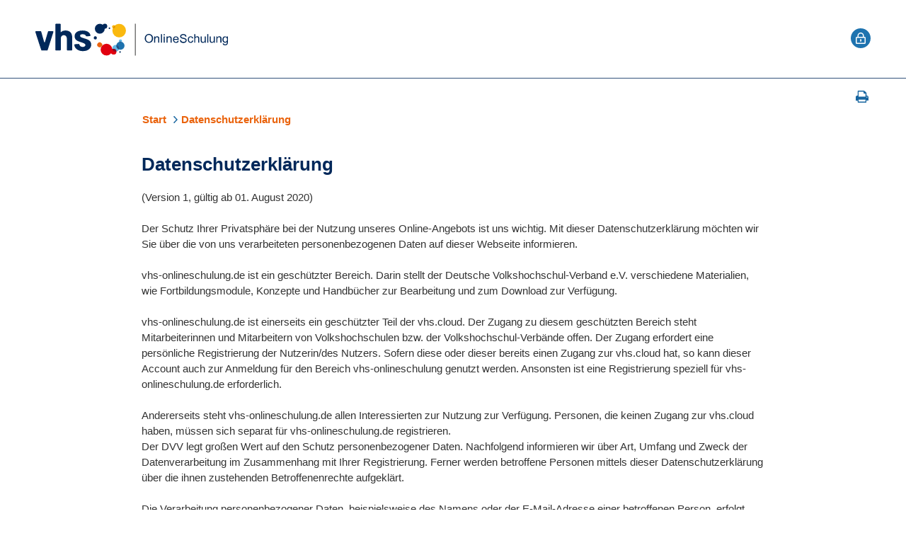

--- FILE ---
content_type: text/html
request_url: https://www.vhs-onlineschulung.de/wws/datenschutzerklaerung.php
body_size: 35583
content:
<!DOCTYPE HTML><html class="document" lang="de"><head><meta http-equiv="Content-Type" content="text/html; charset=iso-8859-1"><title>vhs-onlineschulung</title><meta name="robots" content="index, follow"><meta name="viewport" content="width=device-width,initial-scale=1,minimum-scale=1,maximum-scale=2"><meta http-equiv="Content-Script-Type" content="text/javascript"><script type="text/javascript"><!--
var refresh_url='/wws/datenschutzerklaerung.php',session_id='10000000000000000076973197319460',auto_refresh=0;//--></script><link rel="stylesheet" href="main.css" type="text/css"><link rel="canonical" href="https://www.vhs-onlineschulung.de/wws/datenschutzerklaerung.php"><script src="/misc/jquery/jquery.js" type="text/javascript"></script><script src="main.js" type="text/javascript"></script></head><body id="body_554809" class="document document_public document_without_right_column content_space html5 logged_out agent_desktop trail_1000 trail_1275 trail_554809 loading" onload="page_init();" onscroll="page_scroll();" style="--scroll-top:0;" data-ff_ext="1" data-ff_flags="0"><div id="body_inner" class="body_inner"><form action="/wws/datenschutzerklaerung.php" method="post" name="form0" id="form0" enctype="multipart/form-data" onsubmit="return form_submit();"><div id="skeleton_main" class="skeleton_main" onscroll="page_scroll();"><div class="top_outer"><div class="vhs_logo"><a href="home.php"><img src="../pics/option/logo.svg" title="" alt="vhs" html_title="vhs"></a></div><div class="log">
<div class="top_login_image"><a href="216322.php" class="mo" data-mo="img_login0"><img src="../pics/lang/l2_b_login.svg" id="img_login0" class="mo" alt="Login" title=""></a></div><a id="vhs_meine_daten" href="meine-daten.php"><img src="../pics/option/icon_account.svg" alt="Meine Daten" html_title="Meine Daten" class="mo"></a></div><div class="clear"></div><div class="vhs_items"><span class="top_icons_icon" id="td_top_printicon"><a href="#" onclick="return iconPrint();"><img id="top_print" name="top_print" class="mo" src="../pics/top_print.svg" alt="Drucken" title="Drucken"></a></span></div><div class="vhs_selects"></div><div class="clear"></div></div><div id="auto_grow" aria-hidden="true">&#160;</div><div style="width:1px;height:1px;margin-top:-1px;overflow:hidden" class="default_submit_button" aria-hidden="true">&#160;<input type="submit" tabindex="-1" name="default_submit_button" value="" title="" aria-hidden="true"></div><div id="skeleton_inner"><div class="path_outer" id="path"><div class="path_inner"><img src="../pics/path_start.svg" alt="" class="path_start"><a href="home.php">Start</a><span class="path_document"><img src="../pics/path_between.svg" alt="" class="path_between"><a href="datenschutzerklaerung.php">Datenschutzerklärung</a></span><img src="../pics/path_end.svg" alt="" class="path_end"></div></div><div class="content_outer" id="content"><div class="content_top">&#160;</div><div class="content_main"><div class="content_inner" id="content_inner"><main role="main" id="main_content"><div id="a263682" class="m3"><h1>Datenschutzerklärung</h1></div><div id="a251650" class="m1"><p>(Version 1, gültig ab 01. August 2020)<br /><br />Der Schutz Ihrer Privatsphäre bei der Nutzung unseres Online-Angebots ist uns wichtig. Mit dieser Datenschutzerklärung möchten wir Sie über die von uns verarbeiteten personenbezogenen Daten auf dieser Webseite informieren.<br /><br />vhs-onlineschulung.de ist ein geschützter Bereich. Darin stellt der Deutsche Volkshochschul-Verband e.V. verschiedene Materialien, wie Fortbildungsmodule, Konzepte und Handbücher zur Bearbeitung und zum Download zur Verfügung.<br /><br />vhs-onlineschulung.de ist einerseits ein geschützter Teil der vhs.cloud. Der Zugang zu diesem geschützten Bereich steht Mitarbeiterinnen und Mitarbeitern von Volkshochschulen bzw. der Volkshochschul-Verbände offen. Der Zugang erfordert eine persönliche Registrierung der Nutzerin/des Nutzers. Sofern diese oder dieser bereits einen Zugang zur vhs.cloud hat, so kann dieser Account auch zur Anmeldung für den Bereich vhs-onlineschulung genutzt werden. Ansonsten ist eine Registrierung speziell für vhs-onlineschulung.de erforderlich.<br /><br />Andererseits steht vhs-onlineschulung.de allen Interessierten zur Nutzung zur Verfügung. Personen, die keinen Zugang zur vhs.cloud haben, müssen sich separat für vhs-onlineschulung.de registrieren.<br />Der DVV legt großen Wert auf den Schutz personenbezogener Daten. Nachfolgend informieren wir über Art, Umfang und Zweck der Datenverarbeitung im Zusammenhang mit Ihrer Registrierung. Ferner werden betroffene Personen mittels dieser Datenschutzerklärung über die ihnen zustehenden Betroffenenrechte aufgeklärt.<br /><br />Die Verarbeitung personenbezogener Daten, beispielsweise des Namens oder der E-Mail-Adresse einer betroffenen Person, erfolgt stets unter Berücksichtigung der Datenschutz-Grundverordnung (DS-GVO) und in Übereinstimmung mit den einschlägigen Datenschutzgesetzen. Der DVV hat als für die Verarbeitung Verantwortlicher zahlreiche technische und organisatorische Maßnahmen umgesetzt, um einen möglichst lückenlosen Schutz der über vhs-onlineschulung verarbeiteten personenbezogenen Daten sicherzustellen. Dennoch können internetbasierte Datenübertragungen grundsätzlich Sicherheitslücken aufweisen, so dass ein absoluter Schutz nicht gewährleistet werden kann.<br /></p></div><div id="a251906" class="m1"><h2>1. Begriffsbestimmungen</h2><p>Die Datenschutzerklärung des DVV beruht auf den Begrifflichkeiten, die durch den Europäischen Richtlinien- und Verordnungsgeber beim Erlass der DS-GVO verwendet wurden. Aus Gründen der Transparenz möchten wir vorab folgende Begrifflichkeiten kurz erläutern:</p></div><div id="a252162" class="m1"><h3>a) Personenbezogene Daten</h3><p class="behind_h3">Personenbezogene Daten sind alle Informationen, die sich auf eine identifizierte oder identifizierbare natürliche Person (im Folgenden &#34;betroffene Person&#34;) beziehen. Als identifizierbar wird eine natürliche Person angesehen, die direkt oder indirekt, insbesondere mittels Zuordnung zu einer Kennung wie einem Namen, zu einer Kennnummer, zu Standortdaten, zu einer Online-Kennung oder zu einem oder mehreren besonderen Merkmalen, die Ausdruck der physischen, physiologischen, genetischen, psychischen, wirtschaftlichen, kulturellen oder sozialen Identität dieser natürlichen Person sind, identifiziert werden kann.</p></div><div id="a252418" class="m1"><h3>b) Verarbeitung</h3><p class="behind_h3">Verarbeitung ist jeder mit oder ohne Hilfe automatisierter Verfahren ausgeführte Vorgang oder jede solche Vorgangsreihe im Zusammenhang mit personenbezogenen Daten wie das Erheben, das Erfassen, die Organisation, das Ordnen, die Speicherung, die Anpassung oder Veränderung, das Auslesen, das Abfragen, die Verwendung, die Offenlegung durch Übermittlung, Verbreitung oder eine andere Form der Bereitstellung, den Abgleich oder die Verknüpfung, die Einschränkung, das Löschen oder die Vernichtung.<br /></p></div><div id="a252674" class="m1"><h3>c) Betroffener/betroffene Person</h3><p class="behind_h3">Betroffene Person ist jede identifizierte oder identifizierbare natürliche Person, deren personenbezogene Daten von dem für die Verarbeitung Verantwortlichen verarbeitet werden.<br /></p></div><div id="a252930" class="m1"><h3>d) Verantwortlicher oder für die Verarbeitung Verantwortlicher</h3><p class="behind_h3">Verantwortlicher oder für die Verarbeitung Verantwortlicher ist die natürliche oder juristische Person, Behörde, Einrichtung oder andere Stelle, die allein oder gemeinsam mit anderen über die Zwecke und Mittel der Verarbeitung von personenbezogenen Daten entscheidet. Sind die Zwecke und Mittel dieser Verarbeitung durch das Unionsrecht oder das Recht der Mitgliedstaaten vorgegeben, so kann der Verantwortliche beziehungsweise können die bestimmten Kriterien seiner Benennung nach dem Unionsrecht oder dem Recht der Mitgliedstaaten vorgesehen werden.<br /></p></div><div id="a253186" class="m1"><h3>e) Auftragsverarbeiter</h3><p class="behind_h3">Auftragsverarbeiter ist eine natürliche oder juristische Person, Behörde, Einrichtung oder andere Stelle, die personenbezogene Daten im Auftrag des Verantwortlichen verarbeitet.<br /></p></div><div id="a253442" class="m1"><h3>f) Empfänger</h3><p class="behind_h3">Empfänger ist eine natürliche oder juristische Person, Behörde, Einrichtung oder andere Stelle, der personenbezogene Daten offengelegt werden, unabhängig davon, ob es sich bei ihr um einen Dritten handelt oder nicht. Behörden, die im Rahmen eines bestimmten Untersuchungsauftrags nach dem Unionsrecht oder dem Recht der Mitgliedstaaten möglicherweise personenbezogene Daten erhalten, gelten jedoch nicht als Empfänger.<br /></p></div><div id="a253698" class="m1"><h3>g) Dritter</h3><p class="behind_h3">Dritter ist eine natürliche oder juristische Person, Behörde, Einrichtung oder andere Stelle außer der betroffenen Person, dem Verantwortlichen, dem Auftragsverarbeiter und den Personen, die unter der unmittelbaren Verantwortung des Verantwortlichen oder des Auftragsverarbeiters befugt sind, die personenbezogenen Daten zu verarbeiten.<br /></p></div><div id="a253954" class="m1"><h3>h) Einwilligung</h3><p class="behind_h3">Einwilligung ist jede von der betroffenen Person freiwillig für den bestimmten Fall in informierter Weise und unmissverständlich abgegebene Willensbekundung in Form einer Erklärung oder einer sonstigen eindeutigen bestätigenden Handlung, mit der die betroffene Person zu verstehen gibt, dass sie mit der Verarbeitung der sie betreffenden personenbezogenen Daten einverstanden ist.<br /></p></div><div id="a254210" class="m1"><h3>i) Profiling</h3><p class="behind_h3">Profiling ist jede Art der automatisierten Verarbeitung personenbezogener Daten, die darin besteht, dass diese personenbezogenen Daten verwendet werden, um bestimmte persönliche Aspekte, die sich auf eine natürliche Person beziehen, zu bewerten, insbesondere, um Aspekte bezüglich Arbeitsleistung, wirtschaftlicher Lage, Gesundheit, persönlicher Vorlieben, Interessen, Zuverlässigkeit, Verhalten, Aufenthaltsort oder Ortswechsel dieser natürlichen Person zu analysieren oder vorherzusagen.<br /></p></div><div id="a254466" class="m1"><h3>j) Pseudonymisierung</h3><p class="behind_h3">Pseudonymisierung ist die Verarbeitung personenbezogener Daten in einer Weise, auf welche die personenbezogenen Daten ohne Hinzuziehung zusätzlicher Informationen nicht mehr einer spezifischen betroffenen Person zugeordnet werden können, sofern diese zusätzlichen Informationen gesondert aufbewahrt werden und technischen und organisatorischen Maßnahmen unterliegen, die gewährleisten, dass die personenbezogenen Daten nicht einer identifizierten oder identifizierbaren natürlichen Person zugewiesen werden.</p></div><div id="a254722" class="m1"><h2>2. Name und Anschrift des für die Verarbeitung Verantwortlichen sowie Kontakt des Datenschutzbeauftragten</h2><p>Die verantwortliche Stelle für die Verarbeitung Ihrer personenbezogenen Daten auf unseren Portalen im Sinn des Art. 4 Abs. 7 Datenschutz-Grundverordnung (DS-GVO) ist der:<br /><br />Deutscher Volkshochschul-Verband e.V.<br />Obere Wilhelmstraße 32<br />53225 Bonn<br />Deutschland<br />Tel.: 0228 975690<br />E-Mail: info@dvv-vhs.de <br /><br />Website: <a rel="noreferrer noopener" href="https://www.volkshochschule.de" target="_blank" class="cms_li">www.volkshochschule.de</a><br />Vorstand:<br />Vorsitzender: Martin Rabanus (MdB)<br />Stellvertretende Vorsitzende: Susanne Deß und Winfried Ellwanger<br />Verbandsdirektorin: Julia von Westerholt<br />Stellvertretende Verbandsdirektorin: Katinka Bartl<br /><br />Unsere Datenschutzbeauftragte erreichen Sie unter dsb@dvv-vhs.de.</p></div><div id="a254978" class="m1"><h2>3. Verarbeitung personenbezogener Daten</h2><p>Bei jedem Besuch unserer Portale werden automatisch durch den von Ihnen genutzten Internetbrowser Nutzungsdaten übermittelt und durch den Webserver in Protokolldateien gespeichert. Dabei verarbeiten wir keine personenbezogenen Daten, mit Ausnahme der Daten, die Ihr Browser übermittelt, um Ihnen den Besuch unserer Portale zu ermöglichen.<br /><br />Diese sind:</p></div><div id="a255234" class="m2"><ul class="bullets"><li>Datum und Uhrzeit der Serveranfrage</li><li>Name der aufgerufenen Seite</li><li>Referrer URL (die Website, von der aus Sie zu unseren Portalen gekommen sind)</li><li>Typ und Version des von Ihnen verwendeten Browsers</li><li>Verwendetes Betriebssystem</li><li>Ihre IP-Adresse</li></ul></div><div id="a255490" class="m1"><p>Das letzte Oktett der IP-Adresse, also die Zahlenreihe hinter dem letzten Punkt, wird automatisch anonymisiert gespeichert, so dass die IP-Adresse nicht personenbezogen ausgewertet werden kann, solange Sie sich nicht mit Ihrem Zugang einloggen (hierzu siehe „Funktions- und Nutzungshinweise). Bei jedem Login wird Ihre IP-Adresse gespeichert und nach dem übernächsten Login automatisch wieder gelöscht.<br /><br />Alle erfassten Server-Log-Files werden nach sieben Tagen automatisiert gelöscht. Die Daten der Server-Log-Files werden ausschließlich zur Sicherstellung des technischen Betriebs (Fehleranalyse) und zu rein statistischen Zwecken genutzt.<br /><br />Der DVV verarbeitet Ihre personenbezogenen Daten, die Sie bei der Registrierung preisgeben ausschließlich im Rahmen der gesetzlichen Vorschriften und nur insoweit, als dies zu Ihrer Authentifizierung erforderlich ist.</p></div><div id="a255746" class="m1"><h2>Verarbeitung personenbezogener Daten als externe*r Nutzer*in ohne vhs.cloud-Zugang</h2><p>Um als Externe*r ohne vhs.cloud-Zugang Zugang zu vhs-onlineschulung.de zu erhalten, müssen Sie sich online registrieren. Bei der Registrierung werden folgende personenbezogene Daten erhoben, verarbeitet und für die Dauer Ihrer Mitgliedschaft gespeichert:</p></div><div id="a256002" class="m2"><ul class="bullets"><li>Benutzername</li><li>Anrede / Geschlecht</li><li>Vorname</li><li>Nachname</li><li>E-Mail-Adresse (Zweck: Verwendung als Benutzername sowie zur Versendung der Zugangsdaten nach Registrierung sowie Versendung eines neuen Passworts im Falle des Vergessens)</li></ul></div><div id="a256258" class="m1"><p>Die Erhebung der Daten dient der Authentifizierung. Die benutzerbezogenen Stammdaten werden im Backend des internen Bereichs hinterlegt.<br /><br />Falls Sie Änderungen an Ihren Registrierungsdaten oder die Löschung Ihrer Zugangsdaten wünschen, können Sie dies im Bereich &#34;Meine Daten&#34; vornehmen.</p></div><div id="a256514" class="m1"><h2>Verarbeitung personenbezogener Daten als vhs-Mitarbeiter*innen mit vhs.cloud-Zugang</h2><p>Sollten Sie Mitarbeiter*in einer vhs oder eines vhs-Landesverbandes sein, die/der bereits Mitglied der vhs.cloud ist, erhalten Sie über den Menüpunkt vhs-onlineschulung auf Ihrem vhs.cloud-&#34;Schreibtisch&#34; Zugang zu https://vhs-onlineschulung.de. Dabei werden Ihr angezeigter Name sowie Ihre E-Mail-Adresse (Login) aus vhs.cloud zum Anlegen des Accounts bei vhs-onlineschulung übernommen. Änderungen Ihrer Daten bei vhs.cloud haben danach keinen Einfluss auf die unter vhs-onlineschulung gespeicherten Daten.<br /><br />Falls Sie Änderungen an Ihren Registrierungsdaten oder die Löschung Ihrer Zugangsdaten wünschen, können Sie dies im Bereich &#34;Meine Daten&#34; vornehmen oder&#160; sich&#160; an folgende E-Mail wenden: <a href="&#109;&#97;&#105;&#108;&#116;&#111;&#58;support@vhs-onlineschulung.de" target="_top" class="cms_eli">support@vhs-onlineschulung.de</a>.</p></div><div id="a256770" class="m1"><h2>Statistische Auswertungen mit Matomo</h2><p>Der DVV hat auf seinen Portalen die Komponente MATOMO integriert. MATOMO ist ein Open-Source-Softwaretool zur Web-Analyse. Web-Analyse ist die Erhebung, Sammlung und Auswertung von Daten über das Verhalten von Besucherinnen/Besuchern von Internetseiten. Ein Web-Analyse-Tool erfasst unter anderem Daten darüber, von welcher Internetseite eine betroffene Person auf eine Internetseite gekommen ist (sogenannter Referrer), auf welche Unterseiten der Internetseite zugegriffen oder wie oft und für welche Verweildauer eine Unterseite betrachtet wurde.<br /><br />Die Software wird auf dem Server des DVV betrieben, die datenschutzrechtlich sensiblen Logdateien werden ausschließlich auf diesem Server gespeichert.<br /><br />Der Zweck der MATOMO-Komponente ist die Analyse der Besucherströme auf unseren Portalen. Wir nutzen die gewonnenen Daten und Informationen unter anderem dazu, die Nutzung dieser Portale anonymisiert auszuwerten, um Online-Reports, welche die Aktivitäten auf unseren Portalen aufzeigen, zusammenzustellen.<br /><br />Wir setzen Matomo auf unseren Portalen ausschließlich ohne Tracking-Cookie ein.</p></div><div id="a257026" class="m1"><h2>Verarbeitung personenbezogener Daten im Support</h2><p>Sie können unseren Support bei auftretenden Problemen oder Fragen zur Plattform jederzeit per E-Mail über die Adresse <a href="&#109;&#97;&#105;&#108;&#116;&#111;&#58;support@vhs-onlineschulung.de" target="_top" class="cms_eli">support@vhs-onlineschulung.de</a> erreichen. Ihre E-Mail-Adresse sowie der Inhalt Ihrer Supportanfrage wird dabei in unserem IT-System gespeichert.<br /><br />Wir bitten Sie, bei Supportanfragen den Grundsatz der Datensparsamkeit zu beachten und uns unaufgefordert keine personenbezogenen Daten zuzusenden, die wir für die Bearbeitung und Klärung Ihres Problems nicht benötigen.<br /><br />E-Mails, die Sie an unseren Support schreiben, werden in unserem IT-System zu Dokumentationszwecken so lange gespeichert, bis das Support-Problem abschließend gelöst ist.</p></div><div id="a257282" class="m1"><h2>4. Weitergabe an Dritte</h2><p>Wir geben personenbezogene Daten grundsätzlich nicht an Dritte weiter. Dies erfolgt in der Regel nur, wenn der Betroffene hierzu eingewilligt hat oder wenn wir sog. &#34;Auftragsverarbeiter&#34; einsetzen, deren Einbindung nach Art. 6 Abs. 1 S. 1 lit. b DSGVO für die Abwicklung von Vertragsverhältnissen erforderlich ist. Die Auftragsverarbeiter sind externe Dienstleister, die im Rahmen der Leistungserbringung in unserem Auftrag und nach Weisung tätig werden (Art. 4 Nr. 8 DS-GVO). Wir gewährleisten den Datenschutz im Falle einer Auftragsverarbeitung dadurch, dass unsere Auftragsverarbeiter hinreichende Garantien dafür bieten, dass geeignete technische und organisatorische Maßnahmen vorhanden sind und Verarbeitungen so durchgeführt werden, dass sie im Einklang mit den Anforderungen dieser Verordnung stehen und den Schutz der Rechte der betroffenen Person gewährleisten (vgl. Art. 28 DS-GVO).<br /><br />In anderen Fällen geben wir Daten nur an Dritte weiter, wenn die Weitergabe nach Art. 6 Abs. 1 S. 1 lit. f DSGVO zur Geltendmachung, Ausübung oder Verteidigung von Rechtsansprüchen erforderlich ist und kein Grund zur Annahme besteht, dass Sie ein überwiegendes schutzwürdiges Interesse an der Nichtweitergabe Ihrer Daten haben sowie für den Fall, dass für die Weitergabe nach Art. 6 Abs. 1 S. 1 lit. c DSGVO eine gesetzliche Verpflichtung besteht. Nur in Ausnahmefällen erfolgt eine Übermittlung von personenbezogenen Daten außerhalb einer Auftragsverarbeitung an Dritte und/oder Empfänger. Dies erfolgt ausschließlich in Übereinstimmung mit den Anforderungen der DS-GVO und nur bei Vorliegen einer entsprechenden Rechtsgrundlage (z.B. Art. 6 Abs. 4 DS-GVO).<br /></p></div><div id="a257538" class="m1"><h2>5. Sicherheit</h2><p>Wir haben eine Vielzahl von Sicherheitsmaßnahmen ergriffen, um Ihre personenbezogenen Daten vor Manipulationen, Verlust, Zerstörung und gegen den Zugriff unberechtigter Personen angemessen zu schützen. Ihre Daten werden durch entsprechende organisatorische und technische Maßnahmen abgesichert. Unsere Sicherheitsmaßnahmen werden im Zuge der technologischen Entwicklung fortlaufend geprüft und bei Bedarf angepasst.</p></div><div id="a257794" class="m1"><h2>Verschlüsselung</h2><p>Die Datenübertragung bei der Nutzung von vhs-onlineschulung wird durch eine verschlüsselte Internetverbindung ab Login geschützt (mind. TLS 1 mit 256 Bit-Verschlüsselung).</p></div><div id="a258050" class="m1"><h2>Passwort-Sicherheit</h2><p>Ihr Passwort muss mindestens 8 Zeichen lang sein und wird verschlüsselt gespeichert. Eine darüber hinausgehende Passwort-Richtlinie wird technisch nicht erzwungen. Bitte achten Sie darauf, stets ein möglichst sicheres Passwort zu verwenden, indem Sie z.B. den Empfehlungen des Bundesamtes für Sicherheit in der Informationstechnik (BSI) unter <a rel="noreferrer noopener" href="https://www.bsi-fuer-buerger.de/BSIFB/DE/Empfehlungen/Passwoerter/Umgang/umgang_node.html" target="_blank" class="cms_li">https://www.bsi-fuer-buerger.de/BSIFB/DE/Empfehlungen/Passwoerter/Umgang/umgang_node.html</a> folgen.</p></div><div id="a258306" class="m1"><h2>6. Verwendung von Cookies</h2><p>vhs-onlineschulung verwendet nach Login eines Mitglieds sog. Session-Cookies. Cookies sind kleine Dateien, die automatisch auf Ihrem Endgerät gespeichert werden. Über ein Session-Cookie sichern wir Ihre aktuelle &#34;Sitzung&#34; (Session), d.h. Ihre Verbindung zu unserem Server. Diese Speicherung hilft Ihnen, vhs-onlineschulung sicher zu nutzen. Das Session-Cookie wird nur während der Dauer Ihres Besuches auf Ihrem Endgerät gespeichert. Sobald Sie den Browser schließen, wird Ihr Session-Cookie automatisch gelöscht.<br /><br />Sie können die Setzung von Cookies jederzeit mittels einer entsprechenden Einstellung des genutzten Internetbrowsers verhindern und damit der Setzung von Cookies dauerhaft widersprechen. Ferner können bereits gesetzte Cookies jederzeit über einen Internetbrowser oder andere Softwareprogramme gelöscht werden. Dies ist in allen gängigen Internetbrowsern möglich. Deaktivieren Sie die Setzung von Cookies in dem genutzten Internetbrowser, sind unter Umständen nicht alle Funktionen des internen Bereichs vollumfänglich nutzbar.<br /><br />Mitarbeiter*innen einer vhs mit vhs.cloud-Zugang können über diesen Account auch auf den internen Bereich zugreifen. Ggf. wird die zugriffsberechtigte Rolle dabei in einem Cookie für maximal 24 Stunden auf Ihrem Endgerät gespeichert, damit Sie sich bei erneutem kurzfristigen Zugriff nicht erneut mit Ihren Login-Daten authentifizieren müssen, damit Ihre rollenbezogene Zugriffsberechtigung geprüft werden kann.</p></div><div id="a258562" class="m1"><h2>7. Ihre Rechte</h2><h3>(1) Recht auf Auskunft</h3><p class="behind_h3">Sie haben das Recht von dem Verantwortlichen über folgende Informationen Auskunft verlangen:</p></div><div id="a258818" class="m2"><ul class="bullets"><li>die Zwecke, zu denen die personenbezogenen Daten verarbeitet werden;</li><li>die Kategorien von personenbezogenen Daten, welche verarbeitet werden;</li><li>die Empfänger bzw. die Kategorien von Empfängern, gegenüber denen die Sie betreffenden personenbezogenen Daten offengelegt wurden oder noch offengelegt werden;</li><li>die geplante Dauer der Speicherung der Sie betreffenden personenbezogenen Daten oder, falls konkrete Angaben hierzu nicht möglich sind, Kriterien für die Festlegung der Speicherdauer.</li></ul></div><div id="a259074" class="m1"><p>Ihnen steht das Recht zu, Auskunft darüber zu verlangen, ob die Sie betreffenden personenbezogenen Daten in ein Drittland oder an eine internationale Organisation übermittelt werden. In diesem Zusammenhang können Sie verlangen, über die geeigneten Garantien gem. Art. 46 DS-GVO im Zusammenhang mit der Übermittlung unterrichtet zu werden.</p></div><div id="a259330" class="m1"><h3>(2) Recht auf Berichtigung</h3><p class="behind_h3">Sie haben ein Recht auf Berichtigung und/oder Vervollständigung gegenüber dem Verantwortlichen, sofern die verarbeiteten personenbezogenen Daten, die Sie betreffen, unrichtig oder unvollständig sind. Der Verantwortliche hat die Berichtigung unverzüglich vorzunehmen.</p></div><div id="a259586" class="m1"><h3>(3) Recht auf Löschung</h3><p class="behind_h3">a) Sie können von dem Verantwortlichen verlangen, dass die Sie betreffenden personenbezogenen Daten unverzüglich gelöscht werden, und der Verantwortliche ist verpflichtet, diese Daten unverzüglich zu löschen, sofern einer der folgenden Gründe zutrifft:</p></div><div id="a259842" class="m2"><ul class="bullets"><li>Die Sie betreffenden personenbezogenen Daten sind für die Zwecke, für die sie erhoben oder auf sonstige Weise verarbeitet wurden, nicht mehr notwendig.</li><li>Sie widerrufen Ihre Einwilligung, auf die sich die Verarbeitung gem. Art. 6 Abs. 1 lit. a oder Art. 9 Abs. 2 lit. a DS-GVO stützte, und es fehlt an einer anderweitigen Rechtsgrundlage für die Verarbeitung.</li><li>Sie legen gem. Art. 21 Abs. 1 DS-GVO Widerspruch gegen die Verarbeitung ein und es liegen keine vorrangigen berechtigten Gründe für die Verarbeitung vor, oder Sie legen gem. Art. 21 Abs. 2 DS-GVO Widerspruch gegen die Verarbeitung ein.</li><li>Die Sie betreffenden personenbezogenen Daten wurden unrechtmäßig verarbeitet.</li><li>Die Löschung der Sie betreffenden personenbezogenen Daten ist zur Erfüllung einer rechtlichen Verpflichtung nach dem Unionsrecht oder dem Recht der Mitgliedstaaten erforderlich, dem der Verantwortliche unterliegt.</li><li>Die Sie betreffenden personenbezogenen Daten wurden in Bezug auf angebotene Dienste der Informationsgesellschaft gemäß Art. 8 Abs. 1 DS-GVO erhoben.</li></ul></div><div id="a260098" class="m1"><h3>b) Information an Dritte</h3><p class="behind_h3">Hat der Verantwortliche die Sie betreffenden personenbezogenen Daten öffentlich gemacht und ist er gem. Art. 17 Abs. 1 DS-GVO zu deren Löschung verpflichtet, so trifft er unter Berücksichtigung der verfügbaren Technologie und der Implementierungskosten angemessene Maßnahmen, auch technischer Art, um für die Datenverarbeitung Verantwortliche, die die personenbezogenen Daten verarbeiten, darüber zu informieren, dass Sie als betroffene Person von ihnen die Löschung aller Links zu diesen personenbezogenen Daten oder von Kopien oder Replikationen dieser personenbezogenen Daten verlangt haben.</p></div><div id="a260354" class="m1"><h3>c) Ausnahmen</h3><p class="behind_h3">Das Recht auf Löschung besteht nicht, soweit die Verarbeitung erforderlich ist</p></div><div id="a260610" class="m2"><ul class="bullets"><li>zur Ausübung des Rechts auf freie Meinungsäußerung und Information;</li><li>zur Erfüllung einer rechtlichen Verpflichtung, die die Verarbeitung nach dem Recht der Union oder der Mitgliedstaaten, dem der Verantwortliche unterliegt, erfordert, oder zur Wahrnehmung einer Aufgabe, die im öffentlichen Interesse liegt oder in Ausübung öffentlicher Gewalt erfolgt, die dem Verantwortlichen übertragen wurde;</li><li>aus Gründen des öffentlichen Interesses im Bereich der öffentlichen Gesundheit gemäß Art. 9 Abs. 2 lit. h und i sowie Art. 9 Abs. 3 DS-GVO;</li><li>für im öffentlichen Interesse liegende Archivzwecke, wissenschaftliche oder historische Forschungszwecke oder für statistische Zwecke gem. Art. 89 Abs. 1 DS-GVO, soweit das unter Abschnitt a) genannte Recht voraussichtlich die Verwirklichung der Ziele dieser Verarbeitung unmöglich macht oder ernsthaft beeinträchtigt, oder</li><li>zur Geltendmachung, Ausübung oder Verteidigung von Rechtsansprüchen.</li></ul></div><div id="a260866" class="m1"><h3>(4) Recht auf Einschränkung der Verarbeitung</h3><p class="behind_h3">Unter den folgenden Voraussetzungen können Sie die Einschränkung der Verarbeitung der Sie betreffenden personenbezogenen Daten verlangen:</p></div><div id="a261122" class="m2"><ul class="bullets"><li>wenn Sie die Richtigkeit der Sie betreffenden personenbezogenen für eine Dauer bestreiten, die es dem Verantwortlichen ermöglicht, die Richtigkeit der personenbezogenen Daten zu überprüfen;</li><li>die Verarbeitung unrechtmäßig ist und Sie die Löschung der personenbezogenen Daten ablehnen und stattdessen die Einschränkung der Nutzung der personenbezogenen Daten verlangen;</li><li>der Verantwortliche die personenbezogenen Daten für die Zwecke der Verarbeitung nicht länger benötigt, Sie diese jedoch zur Geltendmachung, Ausübung oder Verteidigung von Rechtsansprüchen benötigen, oder</li><li>wenn Sie Widerspruch gegen die Verarbeitung gemäß Art. 21 Abs. 1 DS-GVO eingelegt haben und noch nicht feststeht, ob die berechtigten Gründe des Verantwortlichen gegenüber Ihren Gründen überwiegen.</li></ul></div><div id="a261378" class="m1"><p>Wurde die Verarbeitung der Sie betreffenden personenbezogenen Daten eingeschränkt, dürfen diese Daten – von ihrer Speicherung abgesehen – nur mit Ihrer Einwilligung oder zur Geltendmachung, Ausübung oder Verteidigung von Rechtsansprüchen oder zum Schutz der Rechte einer anderen natürlichen oder juristischen Person oder aus Gründen eines wichtigen öffentlichen Interesses der Union oder eines Mitgliedstaats verarbeitet werden.<br /><br />Wurde die Einschränkung der Verarbeitung nach den o.g. Voraussetzungen eingeschränkt, werden Sie von dem Verantwortlichen unterrichtet bevor die Einschränkung aufgehoben wird.</p></div><div id="a261634" class="m1"><h3>(5) Recht auf Widerspruch gegen die Verarbeitung</h3><p class="behind_h3">Sie haben das Recht, aus Gründen, die sich aus Ihrer besonderen Situation ergeben, jederzeit gegen die Verarbeitung der Sie betreffenden personenbezogenen Daten, die aufgrund von Art. 6 Abs. 1 lit. e oder f DS-GVO erfolgt, Widerspruch einzulegen; dies gilt auch für ein auf diese Bestimmungen gestütztes Profiling.<br /><br />Der Verantwortliche verarbeitet die Sie betreffenden personenbezogenen Daten nicht mehr, es sei denn, er kann zwingende schutzwürdige Gründe für die Verarbeitung nachweisen, die Ihre Interessen, Rechte und Freiheiten überwiegen, oder die Verarbeitung dient der Geltendmachung, Ausübung oder Verteidigung von Rechtsansprüchen.<br /><br />Werden die Sie betreffenden personenbezogenen Daten verarbeitet, um Direktwerbung zu betreiben, haben Sie das Recht, jederzeit Widerspruch gegen die Verarbeitung der Sie betreffenden personenbezogenen Daten zum Zwecke derartiger Werbung einzulegen; dies gilt auch für das Profiling, soweit es mit solcher Direktwerbung in Verbindung steht.<br /><br />Widersprechen Sie der Verarbeitung für Zwecke der Direktwerbung, so werden die Sie betreffenden personenbezogenen Daten nicht mehr für diese Zwecke verarbeitet.</p></div><div id="a261890" class="m1"><h3>(6) Recht auf Widerruf der datenschutzrechtlichen Einwilligungserklärung</h3><p class="behind_h3">Sie haben das Recht, Ihre datenschutzrechtliche Einwilligungserklärung jederzeit, ohne besondere Begründung zu widerrufen. Durch den Widerruf der Einwilligung wird die Rechtmäßigkeit der aufgrund der Einwilligung bis zum Widerruf erfolgten Verarbeitung nicht berührt. Dem Betroffenen ist bekannt, dass ein solcher Widerruf Auswirkungen auf den Fortbestand des Vertragsverhältnisses haben kann.</p></div><div id="a262146" class="m1"><h3>(7) Recht auf Datenübertragbarkeit</h3><p class="behind_h3">Sie haben das Recht, die Sie betreffenden personenbezogenen Daten, die Sie dem Verantwortlichen bereitgestellt haben, in einem strukturierten, gängigen und maschinenlesbaren Format zu erhalten.</p></div><div id="a262402" class="m1"><h3>(8) Recht auf Beschwerde bei der Aufsichtsbehörde</h3><p class="behind_h3">Sie haben das Recht, sich bei einer Datenschutz-Aufsichtsbehörde über die Verarbeitung Ihrer personenbezogenen Daten durch den Verantwortlichen zu beschweren.</p></div><div id="a262658" class="m1"><h2>8. Rechtsgrundlage der Verarbeitung</h2><h3>a) Vertragserfüllung</h3><p class="behind_h3">Ist die Verarbeitung personenbezogener Daten zur Erfüllung eines Vertrags, dessen Vertragspartei die betroffene Person ist, erforderlich, wie dies beispielsweise bei Verarbeitungsvorgängen der Fall ist, die für den Zugang zu geschlossenen Nutzerportalen der Fall ist, so beruht die Verarbeitung auf Art. 6 I lit. b DS-GVO.<br /><br />Auf Grundlage der Allgemeinen Geschäftsbedingungen verarbeiten wir folgende Datenkategorien in Erfüllung eines Vertrages: Nutzerdaten, Lernstandsdaten, Nutzungsdaten, Daten im Support, Registrierungsdaten.</p></div><div id="a262914" class="m1"><h3>b) Wahrung berechtigter Interessen</h3><p class="behind_h3">Verarbeitungsvorgänge beruhen auf Art. 6 I lit. f DS-GVO, wenn die Verarbeitung zur Wahrung unseres berechtigten Interesses oder das eines Dritten erforderlich ist, sofern die Interessen, Grundrechte und Grundfreiheiten des Betroffenen nicht überwiegen. Folgende Datenkategorien verarbeiten wir in berechtigtem Interesse: Server-Logfiles und Statistikdaten (ausschließlich zu rein statistischen Zwecken und damit zur Weiterentwicklung unseres inhaltlichen Angebotes).</p></div><div id="a263170" class="m1"><h2>9. Dauer, für die die personenbezogenen Daten gespeichert werden</h2><p>Sämtliche Daten, die mit Ihrem Zugang verbunden sind, werden zusammen mit Ihren Registrierungsdaten endgültig gelöscht, wenn Ihr Zugang gelöscht wird.<br /><br />Nutzungsdaten: Ihre personenbezogenen Nutzungsdaten (z.B. die IP-Adresse Ihres ersten und letzten Logins sowie die Summe Ihrer Logins und die Gesamtdauer Ihrer Nutzung des internen Bereichs) werden endgültig gelöscht, wenn Ihr Zugang gelöscht wird.<br /><br />Im Übrigen löschen wir Ihre personenbezogenen Daten, sobald der Zweck, zu dem wir die Daten erhoben und verarbeitet haben, entfällt. Über diesen Zeitpunkt hinaus findet eine Speicherung nur statt, wenn dies gemäß den Gesetzen, Verordnungen oder sonstigen Rechtsvorschriften der Europäischen Union oder eines Mitgliedstaates der Europäischen Union, denen wir unterliegen, erforderlich ist.</p></div><div id="a263426" class="m1"><h2>10. Haben Sie weitere Fragen zum Schutz Ihrer Daten?</h2><p>Wenn Sie weitere Fragen zum Thema Datenschutz haben, stehen wir Ihnen gerne zur Verfügung. Bitte wenden Sie sich unter den angegebenen Kontaktdaten direkt an den DVV.</p></div></main></div></div><div class="content_bottom">&#160;</div><div class="content_bottom_spacer">&#160;</div></div><script type="text/javascript"><!--
//
init1();
//--></script></div></div><div class="skeleton_bottom" id="footer"><footer><div class="logo"><img src="../pics/option/logo.svg" title="" alt="vhs" html_title="vhs"></div><div class="meta"><ul><li class="bottom_icons_middle bottom_icons_title" id="privacy_title"><a href="datenschutzerklaerung.php" class="mo" data-mo="btm_privacy">Datenschutz</a></li><li class="bottom_icons_middle bottom_icons_title" id="masthead_title"><a href="impressum.php" class="mo" data-mo="btm_masthead">Impressum</a></li><li class="bottom_icons_middle bottom_icons_title" id="support_title"><a href="support.php" class="mo" data-mo="btm_support">Support</a></li><li class="bottom_icons_middle bottom_icons_title" id="r1_title"><a href="agb.php" class="mo" data-mo="btm_r1">AGB </a></li></ul></div></footer></div></form><div id="skeleton_epilog" class="skeleton_epilog"><script type="text/javascript"><!--
$(ajax_ping('999.php?json=1',30));
//--></script></div><!-- Piwik --><script type="text/javascript"><!--
window._paq=[["setSiteId",19],["setTrackerUrl","https://dvv-analyse.de/piwik.php"],["setDocumentTitle","Start - Datenschutzerklärung"],["setCustomUrl","https://www.vhs-onlineschulung.de/wws/datenschutzerklaerung.php"],["disableCookies"],["trackPageView"],["enableLinkTracking"]];
(function() {
var d=document, g=d.createElement('script'), s=d.getElementsByTagName('script')[0]; g.type='text/javascript'; g.defer=true; g.async=true; g.src='https://dvv-analyse.de/piwik.js';
s.parentNode.insertBefore(g,s);
})();
//--></script><!-- End Piwik Code --></div></body></html>

--- FILE ---
content_type: text/css
request_url: https://www.vhs-onlineschulung.de/wws/main.css
body_size: 25289
content:

:root {
--margin-top: 20px;
--margin-space: var(--margin-top);
--margin-height-adjustment: 0px;
--margin-width: 10px;
--size-h1: 26px;
--size-h2: 20px;
--size-label: 15px;
--cl-h1: #00285a;
--cl-h2: #00285a;
--cl-bold: #333333;
--cl-link: #1e73af;
--cl-link-hover: #00295a;
--cl-border: #dadada;
--bg-even: #ffffff;
--bg-odd: #f0f0f0;
--bg-marked: #ffc799;
--bg-warning: #fbd4ce;
--bg-admin: #C63247;
--cl-button: #ffffff;
--cl-button-hover: #ffffff;
--bg-button: #ff7300;
--bg-button-hover: #ff7300;
--cl-courselet_slider: #ffffff;
--cl-courselet_slider-border: var(--cl-border);
--bg-courselet_slider: #ff7300;
--cl-courselet_overview_levels-border: #ffffff;
--cl-courselet_overview_level0-border: #333333;
--scrollup-offset: 100px;
}
html {
-webkit-text-size-adjust: none;
}
iframe {
vertical-align: top;
}
body,
td,
th,
textarea,
select,
button,
input,
.bold {
font-weight: normal;
font-style: normal;
text-decoration: none;
}
body,
textarea,
select,
button,
input {
font-size: 15px;
}
body {
margin: 0;
background-color: #fff;
color: #333333;
min-width: 250px;
}
a {
color: #1e73af;
text-decoration: underline;
}
a:hover
{
color: #00295a;
text-decoration: underline;
}
textarea,
select,
button,
input {
color: #333333;
max-width: calc(100vw - 10px);
}
textarea,
select,
input[type='text'],
input[type='search'],
input[type='password'],
input[type='number'],
input[type='email'],
input[type='url'],
input[type='file'] {
background-color: white;
}
span.input {
color: #333333;
background-color: white;
border: 1px solid #dadada;
padding: 2px;
display: inline-block;
line-height: normal;
}
.rot {
color: #ff7300;
}
.blau {
color: #ff7300;
}
.inline_inherit:link,
.inline_inherit {
color: inherit !important;
text-decoration: inherit !important;
font: inherit !important;
}
.linie {
font-size: 1px;
margin-top: 0;
border-top: 1px solid #dadada;
width: 100%;
}
.linietask {
font-size: 1px;
margin-top: 0;
border-top: 1px solid #dadada;
width: 100%;
}
.leer {
font-size: 20px;
}
.leer2 {
font-size: 3px;
}
.leer3 {
font-size: 6px;
}
.taskbox {
float: left;
vertical-align: middle;
}
.taskboxtext {
margin-top: 3px;
margin-left: 20px;
}
.taskabc {
font-weight: bold;
color: #333333;
background-color: #f0f0f0;;
width: 20px;
}
.icon {
float: left;
margin-top: 2px;
}
.icon3 {
float: left;
}
.icon3text {
margin-top: 0;
margin-left: 30px;
}
.form20 {
width: 20px;
}
.form100 {
width: 100px;
}
.form_datetime {
width: 120px;
min-width: 16ch;
}
.form120 {
width: 120px;
}
.form150 {
width: 150px;
}
.form180 {
width: 180px;
}
.form200 {
width: 200px;
}
.form250 {
width: 250px;
}
.form300 {
width: 300px;
}
.form300_2 {
width: 300px;
height: 200px;
}
.form400 {
width: 400px;
}
.form400_2 {
width: 400px;
height: 200px;
}
input.date_without_time {
width: 80px;
min-width: 10ch;
}
input.time_without_date {
width: 50px;
min-width: 5ch;
}
.bold {
font-weight: bold;
color: #333333;
}
.bold a {
color: #333333;
text-decoration: underline;
}
.bold a:hover
{
color: #00295a;
text-decoration: underline;
}
span.bsp {
display: inline-block;
margin-right: 0.25em;
}
div.vam > * *,
div.vam > * {
vertical-align:middle;
}
div.vam input[type="radio"],
div.vam input[type="checkbox"] {
margin-left: 0;
}
td.hac {
text-align: center;
}
.nowrap {
white-space: nowrap;
}
.unselectable {
user-select: none;
-moz-user-select: none;
-webkit-user-select: none;
-ms-user-select: none;
}
div.margin_fix {
height:0;
overflow:hidden;
}
img.braces_function_preview {
max-width: 100px;
max-height: 100px;
border: 1px solid #dadada;
}
.display_none {
display: none;
}
body,
input,
select,
button,
textarea {
font-family: Arial, Helvetica, sans-serif;;
}
img {
border: 0;
}
form {
display: inline;
}
hr {
clear:both;
border:none;
border-bottom:1px solid #dadada;
margin: 0 0 10px 0;
padding: 10px 0 0 0;
}
#div_checkbox_no_close {
margin-top: 30px;
border-top: 1px solid #dadada;
padding-top: 8px;
}
#div_checkbox_no_close > * {
vertical-align:middle;
}
h1 {
font-weight: bold;
font-size: 26px;
color: #00285a;
margin: 0;
clear:left;
}
.popup_document h1 {
margin-top:20px;
}
h2 {
clear:left;
font-size: 20px;
font-weight: bold;
color: #00285a;
padding: 20px 8px 1px 14px;
border-bottom: 1px solid #dadada;
margin: 0;
}
h3 {
font-weight: bold;
color: #333333;
font-size: 15px;
margin-top:20px;
margin-bottom:0px;
}
h4 {
font-weight: bold;
color: #333333;
font-size: 15px;
margin:0px;
}
h3 a,
h4 a {
color: #333333;
text-decoration: none;
}
h3 a:hover,
h4 a:hover {
color: #333333;
text-decoration: underline;
}
b.h3 a {
text-decoration: none;
}
b.h3 a:hover
{
text-decoration: underline;
}
h5 {
font-weight: bold;
color: #333333;
font-size: 15px;
margin:0px;
}
h5 a {
color: #333333;
text-decoration: none;
}
h5 a:hover
{
color: #333333;
text-decoration: underline;
}
p {
font-size: 15px;
margin-top:20px;
margin-bottom:0px;
}
p.info,
.p.info,
.p .info {
color: #ff7300;
}
p.info_for_input {
margin-top: 3px;
}
p.teaser {
clear: both;
font-weight: bold;
color: #333333;
background-color: #fff;
margin: 4px 0 0 0;
padding: 5px 8px 5px 2px;
border-top: 1px solid var(--cl-border);
border-bottom: 1px solid var(--cl-border);
}
strong,
b {
font-weight: bold;
color: #333333;
}
em,
.italic,
i {
font-style: italic;
}
fieldset {
margin: 0;
padding: 0;
border: none;
}
legend,
label {
text-align:left;
font-weight: bold;
color: #333333;
font-size: 15px;
padding: 10px 0 2px 3px;
display: block;
}
label.no_space {
padding-top: 0;
}
label.inline {
display: inline;
color: inherit !important;
text-decoration: inherit !important;
font: inherit !important;
text-align: inherit !important;
padding: 0 !important;
}
sub,
sup {
font-size: 90%;
line-height: 0;
}
code {
font-family: Ubuntu Mono, Lucida Console, monospace;
padding: 0 3px;
background-color: #eee;
border-radius: 3px;
}
pre {
font-family: Ubuntu Mono, Lucida Console, monospace;
/* font-size: 15px; */
}
nobr {
white-space: nowrap;
}
q {
background-color:#ffffff;
color:#333333;
padding-left:2px;
padding-right:2px;
font-style:italic;
}
q:before {
content: "";
}
q:after {
content: "";
}
p.behind_h3 {
margin-top: 0;
}
p.overlined {
border-top: 1px solid #dadada;
padding-top: 2px;
}
p.multiuserwarning {
color: #ff7300;
}
.quota_warning {
color: #ff7300;
background-color: white;
padding: 1px 3px;
border: 1px solid black;
}
li h3 {
margin-top: 0;
}
ul {
list-style-type: none;
}
pre:empty,
ul:empty {
display:none;
}
ul.links,
ul.externals,
ul.popups,
ul.bullets,
ul.tasks,
ul.todo,
ul.files,
ul.folders,
ul.generic {
margin: 0;
margin-top: 20px;
padding: 0;
}
ul.links ul,
ul.externals ul,
ul.popups ul,
ul.bullets ul,
ul.tasks ul,
ul.todo ul,
ul.files ul,
ul.folders ul,
ul.generic ul {
margin: 0;
padding: 0;
}
ul.files div.tree_list_item,
ul.folders div.tree_list_item {
min-height: 18px;
}
.links li,
.externals li,
.bullets li,
.generic li {
margin-top: 4px;
display: table;
border-collapse: collapse;
}
.actions a {
font-weight: bold;
color: #333333;
}
.links li:before,
.externals li:before,
.bullets li:before { /* IE8 */
display: table-cell;
}
.links li::before,
.externals li::before,
.bullets li::before {
display: table-cell;
width: 0.1%;
}
.links li:before { /* IE8 */
content: url(../pics/p1.svg);
}
ul.links > li::before,
.links li::before {
content: url(../pics/p1.svg);
}
.externals li:before { /* IE8 */
content: url(../pics/pe1.svg);
}
ul.externals > li::before,
.externals li::before {
content: url(../pics/pe1.svg);
}
.bullets li:before { /* IE8 */
content: url(../pics/n1.svg);
}
ul.bullets > li::before,
.bullets li::before {
content: url(../pics/n1.svg);
}
.popups li,
.files li,
.folders li,
.tasks li,
.todo li {
display: table;
margin-top: 4px;
}
.files li {
background-image: none !important;
}
.popups li:before,
.files li:before,
.folders li:before,
.tasks li:before,
.todo li:before { /* IE8 */
display: table-cell;
vertical-align: top;
padding-right: 0.25em;
}
.popups li::before,
.files li::before,
.folders li::before,
.tasks li::before,
.todo li::before {
display: table-cell;
width: 0.1%;
vertical-align: top;
padding-right: 0.25em;
}
.files li:before { /* IE8 */
content: url(../misc/icons/default.svg);
}
.files li::before {
content: url(../misc/icons/default.svg);
}
.folders li:before, /* IE8 */
.folders li::before {
content: url(../misc/icons/directory.svg);
}
.tasks li:before,
.todo li:before { /* IE8 */
content: url(../pics/todo.svg);
}
.tasks li::before,
.todo li::before {
content: url(../pics/todo.svg);
}
.popups li::before {
content: url(../pics/i_popup.svg);
}
.generic .before {
display: table-cell;
width: 0.1%;
vertical-align: top;
padding-right: 0.25em;
}
.generic .before img {
vertical-align: top;
}
.panel,
.tag_cloud {
font-size: 15px;
background-color: #fff;
padding: 8px 8px 8px 14px;
}
.tag_cloud a {
vertical-align: middle;
}
.panel div[style*="right"] {
padding-left: 10px;
}
.border {
border: 1px solid var(--cl-border);
}
.no_height {
height:0;
overflow:hidden;
}
.no_space {
/* display:block; */
margin-top: 0 !important;
}
.space,
.top_space {
/* display:block; */
margin-top: 20px;
}
div.space {
margin:0px;
height:13px;
font-size:1px;
}
caption .info,
legend .info,
label .info,
th .info,
h3 .info,
h4 .info,
b.h3 .info {
font-weight: normal;
}
.info a {
color: #333333;
text-decoration: none;
}
.info a:hover
{
color: #333333;
text-decoration: underline;
}
td label {
padding: 0;
}
.two_columns_table,
.three_columns_table {
width: 100%;
}
.two_columns_space img,
.three_columns_space img {
width: 16px;
height: 1px;
}
.two_columns_column {
width: 49%;
vertical-align: top;
}
.three_columns_column {
width: 32%;
vertical-align: top;
}
.float_right {
float: right;
}
.float_left {
float: left;
}
.text_left,
.text_left td,
.text_left th,
table td.text_left,
table th.text_left {
text-align: left !important;
}
.text_right,
.text_right td,
.text_right th,
table td.text_right,
table th.text_right {
text-align: right !important;
}
.text_center,
.text_center td,
.text_center th,
table td.text_center,
table th.text_center {
text-align: center !important;
}
.text_top,
.text_top td,
.text_top th,
table td.text_top,
table th.text_top {
vertical-align: top !important;
}
.text_bottom,
.text_bottom td,
.text_bottom th,
table td.text_bottom,
table th.text_bottom {
vertical-align: bottom !important;
}
.text_middle,
.text_middle td,
.text_middle th,
table td.text_middle,
table th.text_middle {
vertical-align: middle !important;
}
.ui {
cursor: help;
}
.ui_disabled {
font-style: italic;
}
.highlighted_word {
background-color: black;
color: white;
}
.preformating_point {
float: right;
cursor: pointer;
}
.preformating_point::before {
content: '\2022';
}
.preformated,
.preformated * {
font-family: Lucida Console, monospace;
white-space: pre;
white-space: pre-wrap;
}
#sysadmin_warning {
display: block;
position: absolute;
left: 0;
top: 0;
z-index: 99999;
background-color: green;
color: white;
padding: 4px 0px 4px 2px;
border:1px solid white;
text-align: center;
font-weight: bold;
font-size: 10px;
white-space: pre;
}
#sysadmin_warning::before {
content: 'S \A Y \A S \A A \A D \A M \A I \A N \A';
}
@keyframes keyframe_sysadmin_warning {
0% { color: white; }
50% { color: white; }
75% {color: red; }
100% { color: white; }
}
#sysadmin_warning.sysadmin_warning_red {
background-color: red;
animation-name: keyframe_sysadmin_warning;
animation-duration: 2s;
animation-iteration-count: infinite;
}
#table_list_rooms.table_list_tiles {
max-width: 800px;
width: 80vw;
}
div.table_list_tiles > div.table_list_body > h3 {
clear: both;
width: 100%;
}
.table_list_tiles .table_list_body {
display: flex;
flex-wrap: wrap;
}
.table_list_tiles .table_list_row {
box-sizing: border-box;
border: 1px solid #dadada;
display: block;
overflow: hidden;
margin-top: 10px;
width: calc(33% - 5px);
margin-right: 10px;
background-color: white;
}
.table_list_tiles .table_list_row.divi3 {
margin-right: 0;
}
@media screen and (max-width: 767px) {
.table_list_tiles .table_list_row {
width: calc(50% - 5px) !important;
}
.table_list_tiles .table_list_row.divi3 {
margin-right: 10px !important;
}
.table_list_tiles .table_list_row.divi2 {
margin-right: 0 !important;
}
}
div.table_list_tiles div.c_logo_image {
max-height: 70px;
overflow: hidden;
}
div.table_list_tiles div.c_logo_image img {
min-width: 100%;
}
div.table_list_tiles div.c_fullname {
font-weight: bold;
color: #333333;
margin: 10px 10px 5px 10px;
}
div.table_list_tiles div.c_moderator {
padding: 0 10px 10px 10px;
}
span.badge {
background: #ffc799;
border: 3px solid #ffc799;
border-radius: 10px;
margin-left: 0.5em;
font-size: 90%;
}
.document div.jail_table {
overflow-x:auto;
width:100%;
}
thead.hidden {
visibility: hidden;
}
thead.hidden th {
font-size: 0 !important;
padding: 0 !important;
border: 0 !important;
line-height: 0 !important;
}
div.table {
display: table;
width: 100%;
}
.table div.cell {
display: table-cell;
}
.table div.cell_before {
display: table-cell;
width: 16px;
}
table.table_misc {
width: 100%;
border-spacing: 1px;
}
.table_misc th {
font-size: 15px;
text-align: left;
padding: 2px;
border: none;
font-weight: bold;
color: #333333;
background-color: #ffffff;
}
.table_misc td {
font-size: 15px;
text-align: left;
padding: 2px;
border: none;
}
.table_misc .odd td {
background-color: #f0f0f0;
}
.table_misc .even td {
background-color: #ffffff;
}
.table_misc td.highlighted {
font-weight: bold;
}
.table_list .marked td,
.table_list .odd.marked td,
.table_list .even.marked td,
.table_misc .marked td,
.table_misc .odd td.marked,
.table_misc .even td.marked,
.table_misc td.marked {
background-color: #ffc799;
}
.table_misc .special {
color: #ff7300;
}
.table_misc .special a {
color: #ff7300;
text-decoration: none;
}
.table_misc .special a:hover
{
color: #ff7300;
text-decoration: underline;
}
.table_misc .info,
.table_misc .info a,
.table_misc .info a:hover {
color: #ff7300;
}
.table_misc .disabled,
.table_misc .disabled a,
.table_misc .disabled a:hover {
color: gray;
}
table.table_list {
width: 100%;
border-spacing: 1px;
}
table.table_misc_clone,
table.table_list_clone {
background-color:#ffffff;
margin-left: 0 !important;
}
.table_list img,
.table_list input {
vertical-align: middle;
}
.input_grid th,
.table_list th {
text-align:left;
vertical-align:bottom;
font-weight: bold;
color: #333333;
font-size: 15px;
border: none;
padding: 2px 3px;
white-space: nowrap;
}
.table_list td {
height: 26px;
font-size: 15px;
padding: 1px 2px;
border: none;
}
.table_list.auto_height td {
height: auto;
}
.table_list td .info {
font-size: 15px;
}
.table_list .odd td {
background-color: #f0f0f0;
}
.table_list .even td {
background-color: #ffffff;
}
.table_list .multiuser td {
background-color: #fbd4ce;
}
.table_list .pinned td,
.table_list .highlighted td {
font-weight: bold;
}
.table_list span.crucial {
float: right;
background: #ff7300;
padding: 1px 3px;
color: white;
font-weight: bold;
font-size: 90%;
border-radius: 5px;
}
.table_list th a {
color: #333333;
text-decoration: none;
}
.table_list th a:hover {
color: #333333;
text-decoration: underline;
}
.table_list .locked {
height: 13px;
font-size: 15px;
line-height: 13px;
overflow: hidden;
}
.transparent,
.table_list td.none {
background-color: transparent !important;
}
.table_list td.disabled {
background-color: #f0f0f0;
}
.table_list td.enabled {
background-color: #fff;
}
.table_list td.admin {
background-color: #C63247;
color: #fff;
font-weight: bold;
}
.table_list td.drag_y {
width: 10px;
cursor: move;
background-image: url(../pics/drag_y.svg);
background-repeat: no-repeat;
background-position: center center;
}
@media (pointer:coarse) {
td.c_drag {
min-width: 18px;
}
}
.table_list .download_as_ods {
float:right;
display:block;
margin: 0 0 1px 3px;
}
.download_as_ods {
background-color: white;
border: 1px solid #dadada;
padding: 0px 1px;
font-size: 8px;
font-weight: normal;
line-height: normal;
}
.download_as_ods:before {
content: 'ods';
}
.table_list tr.tr_gap {
height: 4px;
}
table.table_flags {
max-width: 650px;
}
.table_flags td {
height:22px !important;
}
.table_flags tr:hover td.function_name {
height: 20px !important;
border-top: 1px solid black;
border-bottom: 1px solid black;
}
table.table_form {
border-collapse: collapse;
}
table.table_choices {
border-collapse: collapse;
}
table.table_image_choices {
border-collapse: collapse;
}
tr.tr_subheading td,
.table_form th,
.table_choices th,
.table_form caption,
.table_choices caption {
text-align:left;
font-weight: bold;
color: #333333;
font-size: 15px;
border: none;
padding: 10px 0 2px 3px;
white-space: nowrap;
}
.table_image_choices th {
text-align:left;
padding: 10px 10px 2px 0;
}
.table_form td {
text-align:left;
border: none;
padding: 0 8px 0 0;
}
.table_choices,
.table_image_choices td {
padding: 0;
}
table.table_lr {
width: 100%;
border-collapse: collapse;
}
.table_lr .title {
font-size: 15px;
white-space: nowrap;
font-weight: bold;
color: #333333;
background-color: #f0f0f0;
vertical-align: top;
padding: 2px 5px 2px 5px;
border-bottom: 1px solid #ffffff;
width: 19%;
}
.table_lr .data {
font-size: 15px;
vertical-align: top;
padding-top: 2px;
padding-bottom: 2px;
padding-left: 8px;
padding-right: 3px;
border-bottom: 1px solid #dadada;
}
.table_lr td.data:has(select) {
padding-top: 0;
padding-bottom: 0;
vertical-align: middle;
}
.table_lr img {
vertical-align: middle;
}
.table_lr ul,
.table_lr li {
margin: 0;
}
table.table_functions {
width: 100%;
border-spacing: 1px;
}
.table_functions td.left {
background-color: #f0f0f0;
vertical-align: top;
padding: 2px;
width: 30px;
height: 58px;
}
.table_functions td.right {
vertical-align: top;
padding-top: 2px;
padding-bottom: 2px;
padding-left: 8px;
padding-right: 3px;
width:226px;
}
.table_functions ul,
.table_functions li {
margin: 0;
}
table.table_course {
width: 100%;
border-collapse: collapse;
}
.table_course th {
font-size: 15px;
font-weight: bold;
text-align: left;
text-decoration: none;
color: #333333;
padding: 13px 2px 2px 2px;
border-bottom: 1px solid #dadada;
}
.table_course th a {
color: #333333;
text-decoration: none;
}
.table_course th a:hover
{
color: #00295a;
text-decoration: underline;
}
.table_course td {
font-size: 15px;
text-align: left;
padding: 1px 4px 1px 20px;
border: none;
height: 15px;
}
.table_course td.data {
text-align: right;
}
.table_course tr.type0_even,
.table_course tr.type1_even,
.table_course tr.type2_even,
.table_course tr.type3_even {
background-color: #ffffff;
}
.table_course tr.type0_odd,
.table_course tr.type1_odd,
.table_course tr.type2_odd {
background-color: #f0f0f0;
}
.table_course tr.type3_odd {
background-color: #ffc799;
}
table .table_csv {
border-collapse: collapse;
}
.table_csv td,
.table_csv th {
border: 1px solid white;
padding: 0 2px;
}
.table_csv th {
font-weight: bold;
color: #333333;
text-align: center;
}
.table_csv th a,
.table_csv th a:hover {
color: #333333;
text-decoration: none;
}
table.table_abc {
width: 100%;
background-color: #f0f0f0;
border-bottom: 1px solid #dadada;
}
.table_abc td {
font-weight: bold;
font-size: 15px;
color: #333333;
padding-top: 2px;
padding-bottom: 2px;
text-align: center;
}
.table_abc a {
color: #333333;
text-decoration:none;
}
.table_abc a:hover
{
color: #333333;
text-decoration:underline;
}
table.table_poll_details,
table.table_poll_result {
border-collapse: separate;
border-spacing: 1px;
}
.table_poll_details td,
.table_poll_result td {
padding: 1px;
}
div.input_grid {
margin-top:20px;
}
.input_grid table {
border: transparent;
border-collapse: separate;
border-spacing: 1px;
width:100%;
}
.input_grid td {
padding: 0;
}
.input_grid input {
margin: 0;
width: 100% !important;
box-sizing: border-box;
vertical-align: middle;
}
.table_dragging td {
background-color: #ffc799 !important;
transition: background-color 0.3s ease;
}
table.audio_meter {
border-collapse: collapse;
background: white;
width: 100%;
height: 16px;
border: 1px solid #dadada;
}
td.audio_meter_left {
background: green;
}
@media (min-width: 500px) {
div.form_two_columns {
display: flex;
}
div.form_two_columns_left {
width: 49%;
}
}

.block_main {
margin-top: 20px;
clear: both;
}
.block_head_active_left,
.block_head_active_right,
.block_head_inactive_left,
.block_head_inactive_right,
.block_links_left,
.block_links_right,
.block_admin_links_left,
.block_admin_links_right,
.block_bottom_left,
.block_bottom_right,
.block_admin_bottom_left,
.block_admin_bottom_right {
display: none;
}
table.block_links,
table.block_bottom {
width: 100%;
}
.block_head_active_title,
.block_head_inactive_title {
white-space: nowrap;
}
.block_bottom_middle2,
.block_admin_bottom_middle2,
.block_links_middle,
.block_admin_links_middle {
text-align: right;
vertical-align: middle;
}
.block_bottom_middle,
.block_admin_bottom_middle {
vertical-align: middle;
white-space: nowrap;
}
.block_links_middle span.block_link,
.block_admin_links_middle span.block_link {
white-space: nowrap;
}
.block_links_middle span.block_space,
.block_admin_links_middle span.block_space {
white-space: normal;
display: inline-block;
}
.block_links_middle_left {
float:left;
}
.block_admin_bottom_middle span.label,
.block_bottom_middle span.label {
padding-right: 0.5em;
}

div.tab_main {
overflow-x: hidden;
}
table.tab_main {
margin-top: 20px;
width:100%;
border: 0;
border-collapse: collapse;
}
.tab_main td {
white-space: nowrap;
padding: 0;
background-position: bottom;
}
.tab_left,
.tab_right {
display: none;
}
.mp3_left {
clear: left;
float: left;
margin-top: 20px;
margin-right: 6px;
margin-bottom: 3px;
}
.mp3_right {
clear: right;
float: right;
margin-top: 20px;
margin-left: 6px;
margin-bottom: 3px;
}
.box_left {
clear: left;
float: left;
margin-top: 20px;
margin-right: 16px;
margin-bottom: 3px;
}
.box_right {
clear: right;
float: right;
margin-top: 20px;
margin-left: 16px;
margin-bottom: 3px;
}
.box_block {
clear: left;
margin-top: 20px;
}
div.line_gallery {
clear: left;
}
div.box_gallery {
display: inline-block;
vertical-align: top;
margin-top: 20px;
margin-right: 16px;
}
div.box_gallery_outer {
display: inline-block;
vertical-align: top;
}
div.box_gallery_inner {
background-color: white;
display: table-cell;
text-align: center;
vertical-align:middle;
}
div.box_gallery_inner embed,
div.box_gallery_inner audio,
div.box_gallery_inner video,
div.box_gallery_inner img {
vertical-align:middle;
}
.function_files .box_gallery_inner img,
.cms_container_function_files .box_gallery_inner img {
width: 100% !important;
height: 100% !important;
}
.mp3_left object,
.mp3_right object,
.box_left object,
.box_right object {
background-color: white;
}
.box_caption {
font-size: 15px;
font-weight: bold;
color: #333333;
background-color: #f0f0f0;
vertical-align: top;
padding: 2px;
overflow: hidden;
}
table.box_normal {
border-collapse: collapse;
border: 0;
width: 380px;
}
table.box_small {
border-collapse: collapse;
border: 0;
width: 247px;
}
#dh_ajax_html_outer {
background-color: #ffffff;
border: 1px solid #dadada;
}
#dh_ajax_html_inner {
padding: 8px 8px 8px 12px;
}
.box_news td {
font-size: 15px;
background-color: #ffffff;
padding: 8px 8px 8px 12px;
border: 1px solid #dadada;
}
.box_teaser td {
font-size: 15px;
font-weight: bold;
color: #333333;
background-color: #f0f0f0;
padding: 8px 8px 8px 12px;
}
.box_special th {
text-align: left;
font-size: 15px;
font-weight: bold;
color: white;
background-color: #00285a;
padding: 1px 8px 2px 12px;
}
.box_special td {
font-size: 15px;
font-weight: bold;
color: #333333;
background-color: #ffffff;
padding: 8px 8px 8px 12px;
}
br.stop_floating, br.stop_left_floating, br.stop_right_floating {
font-size: 1px;
height: 1px;
line-height: 1px;
}
.stop_floating {
clear: both;
}
.stop_left_floating {
clear: left;
}
.stop_right_floating {
clear: right;
}
.block_bottom .files_path_item {
border-radius: 5px;
border: 1px solid #dadada;
padding: 1px 5px;
color: #333333;
background-color: #ffffff;
margin: 0 0.5em 0 0;
display: inline-block;
}
.block_bottom .files_path_item a {
text-decoration: none;
color: #333333;
}
.block_bottom .files_path_item a:hover {
color: #333333;
}
.block_bottom #files_path_link_up::before {
content: '<';
}
.panel .media {
margin: 3px 16px 3px 0;
}
#wall_inner .media_image, #wall_inner .media_video {
float: left;
}
#wall_inner hr, #wall_inner .media, #wall_inner .file {
clear: left;
}
#wall_inner .file {
margin-top: 2px;
}
#wall_inner b.h3 {
display: inline-block;
padding: 2px 0;
}
img.learning_log_media_image,
img.blog_media_image,
#wall_inner .media_image img {
max-width: 300px;
max-height: 300px;
}
.table.calendar_year div.cell_before3 {
display: table-row;
}
.div_col_odd {
clear: left;
float:left;
width: 48.5%;
margin-right: 3%;
}
.div_col_even {
float:left;
width: 48.5%;
}
.div_filter_input {
float:left;
display:table;
margin-right:8px;
}
.calendar_marker_0 {
padding-left: 5px;
}
.calendar_marker_1,
.calendar_marker_2,
.calendar_marker_3,
.calendar_marker_4,
.calendar_marker_5,
.calendar_marker_6,
.calendar_marker_7,
.calendar_marker_8,
.calendar_marker_9 {
border-left-width: 4px;
border-left-style: solid;
padding-left: 1px;
}
.calendar_marker_1 {
border-left-color: #37bcfe;
}
.calendar_marker_2 {
border-left-color: #d42730;
}
.calendar_marker_3 {
border-left-color: #fcc500;
}
.calendar_marker_4 {
border-left-color: #68ae01;
}
.calendar_marker_5 {
border-left-color: #d249fe;
}
.calendar_marker_6 {
border-left-color: #0066cc;
}
.calendar_marker_7 {
border-left-color: #A8AEB3;
}
.calendar_marker_8 {
border-left-color: #E384A8;
}
.calendar_marker_9 {
border-left-color: #F4A27A;
}
.calendar_mini_tab, .calendar_tab_day, .calendar_tab_week, .calendar_tab_month, .calendar_tab_year_month {
display: inline-block;
text-align: center;
}
.calendar_mini_tab, .calendar_tab_month {
min-width: 110px;
}
.calendar_tab_day {
min-width: 150px;
}
.calendar_tab_week {
min-width: 190px;
}
.calendar_tab_year_month {
min-width: 100px;
}
div.files_list {
height: auto;
width: auto !important;
overflow: auto;
overflow-y: visible;
overflow-x: hidden;
}
.files_list tbody:empty {
display: none;
}
.files_list table.table_list {
}
.files_list .table_list td {
text-decoration: none;
height: 24px;
padding: 2px;
}
tr.files_normal {
background-color: #ffffff;
}
tr.files_highlighted {
background-color: #f0f0f0;
}
tr.files_none {
background-color: #ffffff;
height: 214px;
}
div.files_info {
background-color: #f0f0f0;
height: 80px;
width: 362px;
overflow: auto;
border-top: 1px solid #dadada;
border-bottom: 1px solid #dadada;
padding: 1px 2px 1px 14px;
}
.files_info table {
border-collapse: collapse;
}
.files_info td.title {
font-weight: bold;
color: #333333;
text-align: right;
vertical-align: top;
width: 90px;
padding-right: 5px;
font-size: 15px;
}
.files_info td.data {
font-size: 15px;
}
.function_files a#sort_by_date,
.cms_container_function_files a#sort_by_date,
.function_files a#sort_by_name,
.cms_container_function_files a#sort_by_name {
display:none;
}
.function_files td.tab_space_middle,
.cms_container_function_files td.tab_space_middle {
text-align:right;
}
.timetable td {
padding-left: 3px;
padding-right: 3px;
height: 55px;
}
.timetable td.time {
vertical-align: middle;
text-align: center;
background-color: #ffffff;
}
.timetable td.lesson {
vertical-align: top;
background-color: #ffffff;
}
.timetable td.free {
vertical-align: top;
background-color: #f0f0f0;
}
.timetable div.bar,
.panel div.bar {
font-size: 1px;
line-height: 0;
height: 0;
border-width: 2px;
border-style: solid;
margin-bottom: 2px;
}
.panel div.bar {
margin: -6px -6px 2px -12px;
}
.timetable div.no_bar {
font-size: 1px;
line-height: 4px;
height: 4px;
margin-bottom: 2px;
}
.timetable .info {
color: #ff7300;
}
.notes_note {
height: 100px;
width: auto !important;
overflow: auto;
}
.notes_popup_note {
margin-top: 0;
}

img.chat_profile_image {
vertical-align:middle;
}
#chat_text, #chat_users {
border:1px solid #354c6f;
padding:1px;
background-color:white;
}
#chat_text p, #chat_users p, #chat_log p {
margin-top:0px;
margin-bottom:1px;
}
#chat_board_canvas {
border: 1px solid #354c6f;
}
div.ws_gen_page_form {
margin-right: 120px;
}
#dh_popup_link_inner {
width: min-content;
}
#dh_popup_link input.line_to_copy {
min-width: 300px;
}
body.wysiwyg {
padding: 1px 2px;
}
select.max,
span.max,
input.max,
textarea.max,
iframe.max {
box-sizing: border-box;
width: 100%;
}
input.max_and_icon {
box-sizing: border-box;
margin-right: 8px;
width: 80%;
width: calc(100% - 33px);
}
textarea.high {
height: 200px;
}
input.medium,
select.medium,
textarea.medium {
width: 48%;
}
input.integer {
width: 7ch;
text-align: right;
}
input.datetime {
width: 120px;
min-width: 16ch;
}
button,
input.submit {
background-color: #ff7300 !important;
border: none;
border-radius: 5px;
color: #ffffff;
font-weight: normal;
padding: 5px 14px;
transition: background-color 0.2s;
}
div.document_submits {
clear: both;
}
div.document_submits button,
input.submit {
margin-top: 20px;
}
input.submit:hover,
button:hover {
background-color: #1866a0 !important;
}
input.submitting {
color: #EEEEEE;
filter: grayscale(100%) opacity(80%);
transition: all 0.5s;
}
input.right_space,
button.right_space,
select.right_space,
span.right_space {
margin-right: 8px;
}
input.openid {
background: white url(../pics/input_openid.gif) no-repeat bottom left;
padding-left: 16px;
}
input[data-upper-crc32] {
text-transform: uppercase;
}
.autoupload_hover,
.autoupload_hover * {
background: url(../pics/bg_autoupload.svg) repeat fixed;
}
.anker_highlight,
.anker_highlight * {
background:url(../pics/bg_anker.svg) repeat fixed;
}
.toggle_between {
cursor: pointer;
}
#show_on_drag,
.checkboxbound {
display: none;
}
.checkboxbound_visible {
display: block;
display: revert;
}
.filebound_hidden {
display: none;
}
.l1 {
}
.ia1 {
width: 24px;
height: 24px;
}
.i1 {
width: 24px;
height: 24px;
}
.i2 {
width: 64px;
height: 64px;
}
.im {
width: 24px;
height: 24px;
margin-left: 4px;
margin-right: 0;
vertical-align: middle;
}
.it {
width: 22px;
height: 16px;
}
.ip {
width: 22px;
height: 16px;
}
.p2 {
width: 20px;
height: 9px;
}
.p3 {
width: 25px;
height: 9px;
}
.pi1 {
width: 12px;
height: 9px;
}
.pi2 {
width: 20px;
height: 9px;
}
.pi3 {
width: 25px;
height: 9px;
}
img.p1s,
img.pe1s,
img.n1s {
padding-left: 1px;
}
.lpe1,
.ln1,
.lp1 {
margin-top: 2px;
}
.li1 {
width: 22px;
height: 16px;
margin-right: 4px;
}
.ps0 {
width: 13px;
height: 7px;
}
.iedit {
width: 19px;
height: 6px;
}
.imp3 {
width: 20px;
height: 18px;
}
.recent {
width: 15px;
height: 9px;
}
.overdue {
width: 15px;
height: 9px;
}
img.feedback {
width: 60px;
height: 10px;
margin-left: 5px;
margin-right: 5px;
}
#textarea_icons {
background-color: #f0f0f0;
padding: 2px 3px 2px 0;
}
img.textarea_icon {
width: 24px;
height: 24px;
vertical-align: middle;
margin-left: 3px;
}
img.qrcode {
image-rendering: pixelated;
image-rendering: crisp-edges;
}
#ww_layer_black {
background-color: black;
}
#ww_message_outer {
position:fixed;
left:0;
top:0;
width:100%;
height:100%;
display:none;
z-index:1089999;
visibility: hidden;
}
#ww_message_inner {
visibility: visible;
border: 1px solid #dadada;
border-radius: 10px;
padding: 10px;
background-color: var(--bg-even);
font-weight: bold;
color: #333333;
margin:auto;
max-width:50%;
margin-top:80px;
box-shadow: 0px 0px 0px 2px #ffffff;
}
.ww_message {
display:none;
white-space: pre-line;
}
.like_button img {
vertical-align:top;
}
div.scroll_up {
float: right;
}
.scroll_up img {
vertical-align:top;
}
#layer_ff,
#layer_icons_ellipsis {
border: 1px solid #dadada;
border-radius: 10px;
padding: 10px;
background-color: white;
}
.layer_ff_line,
.layer_icons_ellipsis_line {
margin-top: 5px;
}
.layer_ff_title,
.layer_icons_ellipsis_title {
margin-left: 0.25em;
cursor: pointer;
}
.layer_ff_preview {
margin-top: 16px;
border: 1px solid #dadada;
max-width: min(70vw, 800px);
max-height: min(50vh, 800px);
overflow: hidden;
}
p.layer_ff_preview {
white-space: pre-wrap;
overflow-y: auto;
}
td.icons {
white-space: nowrap;
}
td.tab_space_right img.i1,
td.icons img.i1,
td.icons img.ia1,
td.icons input.i1,
td.icons input.ia1 {
margin-right: 5px;
margin-bottom: 1px;
margin-top: 1px;
}
.clickable,
.table_list_linked_rows .table_list_row.oc,
.table_list_linked_rows tr.oc,
#table_list_rooms tr.oc,
span.oc,
img.ellipsis,
img.textarea_icon,
img.oc,
img[onclick],
td.icons img[onclick] {
cursor: pointer;
}
td.tab_space_right > img:last-child.i1,
td.icons > img:last-child.i1,
td.icons > img:last-child.ia1,
td.icons input:last-child.i1,
td.icons input:last-child.ia1 {
margin-right: 0;
}
td.icons span.iag {
margin-left: -2px;
margin-right: 3px;
display: inline-block;
}
td.icons span.iag::before {
content: "|";
}
table {
counter-reset: counter_730689;
}
td.c_counter::before {
counter-increment: counter_730689;
content: counter(counter_730689);
}
img.file_icon {
width: 16px;
height: 16px;
margin-right: 5px;
}
img.file_icon_default {
width: 16px;
height: 16px;
margin-right: 5px;
}
img.file_icon_miniature {
width: 16px;
height: 16px;
margin-right: 5px;
background-color: white;
outline: 1px solid #CCC;
}
td.c_file_icon img {
margin-right: 0;
}
div.annotation_icon {
float: right;
}
table .list {
margin-top: 40px;
border: 0;
border-collapse: collapse;
}
.list td {
padding: 0;
vertical-align: top;
}
.list1 p,
.listn p,
.list1 h3,
.listn h3 {
margin-top:0px;
}
table.list1 {
margin-top:10px;
border: 0;
border-collapse: collapse;
}
.list1 td {
padding: 0;
vertical-align: top;
}
table.listn {
margin-top:4px;
border: 0;
border-collapse: collapse;
}
.listn td {
padding: 0;
vertical-align: top;
}
.svg_animated_image_map rect.oc,
.svg_animated_image_map ellipse.oc,
.svg_animated_image_map polygon.oc,
.svg_animated_image_map path.oc,
.svg_animated_image_map polyline.oc {
fill: #ffc799;
stroke: none;
opacity: 0.001;
cursor: pointer;
transition: opacity 0.5s;
}
.svg_animated_image_map rect.oc:focus,
.svg_animated_image_map ellipse.oc:focus,
.svg_animated_image_map polygon.oc:focus,
.svg_animated_image_map path.oc:focus,
.svg_animated_image_map polyline.oc:focus,
.svg_animated_image_map rect.oc:hover,
.svg_animated_image_map ellipse.oc:hover,
.svg_animated_image_map polygon.oc:hover,
.svg_animated_image_map path.oc:hover,
.svg_animated_image_map polyline.oc:hover {
opacity: 0.5;
}
iframe.iframe_popup {
outline: 1px solid white;
border: 3px solid #333333;
background-color: white;
}
#body_9 #javascript_warning {
margin: 16px;
}
.skeleton_epilog {
position: absolute;
left: 0;
top: 0;
}
div.content_bottom_spacer, div.content_narrow_bottom_spacer, div.content_bottom_right_spacer {
clear: both;
height: 32px;
}
.top_outer ul,
.skeleton_bottom ul {
margin: 0;
padding: 0;
}
#jump_menu {
position: absolute;
display: table;
top: -400px;
left: 20px;
background-color: white;
border: 1px solid #333333;
padding: 10px 15px;
transition: all 0.3s;
}
#jump_menu:focus-within {
top: 20px;
transition: all 0.3s;
z-index: 100000;
}
select.bottom_select_language,
select.bottom_select_language option {
text-transform: capitalize;
}
.language_selection_outer {
width: auto;
position: relative;
display: inline-block;
}
.language_selection_current_locale {
text-transform: uppercase;
}
.language_selection_current_link,
.language_selection_option_link {
text-decoration: none;
white-space: nowrap;
display: block;
text-transform: capitalize;
}
.language_selection_options {
display: none;
position: absolute;
z-index: 20;
background-color: white;
}
.language_selection_outer:focus-within .language_selection_options,
.language_selection_outer:hover .language_selection_options {
display: block;
}
body.disable_logout li#top_profile_menu_802537 {
display: none !important;
}
table.top_chapters {
background-color: #00295a;
height: 28px;
border: 0;
}
.top_chapters td {
padding: 0;
}
.top_chapters_left img {
width:22px;
height:1px;
}
.top_chapter {
vertical-align: bottom;
}
.top_chapter img {
height:22px;
}
.top_chapters_space img {
width:5px;
height:1px;
vertical-align: bottom;
}
td.top_user_name {
font-size: 15px;
white-space: nowrap;
color: #f0f0f0;
text-align:right;
padding: 0 6px 0 0;
}
.top_login img {
height:16px;
}
.top_chapters_right img {
width:22px;
height:1px;
}
table.top_icons {
background-color: #f0f0f0;
height: 30px;
border: 0;
background-image: url(../pics/bg_top_icons.gif);
}
.top_icons td {
padding: 0 0 2px 0;
}
.top_icons_left img {
width:22px;
height:1px;
}
.top_icons_space img {
width:16px;
height:1px;
}
.top_icons_icon img {
width: 24px;
height: 24px;
}
td.top_icon_title {
font-size: 15px;
white-space: nowrap;
padding: 0 0 0 4px;
}
.top_icon_title a {
color: #333333;
text-decoration: none;
}
.top_icon_title a:hover
{
color: #333333;
text-decoration: underline;
}
.top_select {
width: 180px;
background-color: #f0f0f0;
}
.top_select_selected {
width: 180px;
background-color: #fff;
}
.top_option {
color: #00295a;
background-color: #f0f0f0;
width: 180px;
}
.top_option_selected {
color: #00295a;
background-color: #fff;
width: 180px;
}
.top_select_space img {
width: 10px;
height: 1px;
}
.top_icons_user_name {
display: none;
}
.top_icons_right img {
width:30px;
height:1px;
}

.menu_outer {
position: absolute;
z-index: 10;
left: 0;
top: 165px;
width:191px;
}
.menu_heading {
display:none;
position: absolute;
left: 40px;
top: 5px;
z-index: 100001;
white-space: nowrap;
}
.top_menu_heading,
.menu_burger,
.menu_top {
display:none;
}
.menu_burger img {
vertical-align: middle;
width: 32px;
height: 25px;
}
.menu_bottom {
height:10px;
}
.menu_main {
margin: 0;
padding: 0;
}
.menu_main li {
list-style: none;
margin: 0;
white-space: nowrap;
overflow: hidden;
font-size: 15px;
}
.menu_main li.menu_pin {
height: 0;
overflow: visible;
float: right;
width: auto;
}
.menu_1b {
display: none;
}
table.menu_logo_table {
border: 0;
border-collapse: collapse;
}
.menu_logo_table td {
padding: 0;
}
.path_outer {
position: absolute;
z-index: 9;
left: 191px;
top: 140px;
width:809px;
overflow:hidden;
}
.content_outer,
.content_narrow_outer {
position: absolute;
z-index: 9;
left: 191px;
top: 158px;
overflow:hidden;
}
.content_top,
.content_narrow_top {
display:none;
}
.content_main {
width: 880px;
margin: 0;
}
.content_narrow_main {
width: 880px;
margin: 0;
}
.content_bottom,
.content_narrow_bottom {
height:10px;
clear:both;
}
.content_right_outer {
position: absolute;
z-index: 10;
left: 840px;
top: 165px;
width:160px;
overflow:hidden;
}
.content_right_outer_top,
.content_right_outer_bottom {
display:none;
}
.content_right_top {
background: url(../pics/bg_content_rt.gif) no-repeat;
padding: 19px 0 0 20px;
width: 140px;
height: 15px;
font-size: 15px;
}
.content_right_main {
background: url(../pics/bg_content_r.gif) no-repeat;
padding: 12px 20px 12px 20px;
width: 120px;
}
.conent_right_inner {
}
.content_right_bottom {
background: url(../pics/bg_content_rb.gif) no-repeat;
padding: 0;
width: 160px;
height: 34px;
font-size: 15px;
}
body.bottom_document {
background: #aebbcb url(../pics/bg.gif) repeat-y;
overflow: hidden;
}
table.bottom_main {
width: 1180px;
height: 31px;
border-width: 0;
border-top: 1px solid #fff;
}
.bottom_main td {
padding: 0;
}
.bottom_left img {
width:22px;
height:31px;
}
.bottom_left {
width:22px;
}
.bottom_webweaver {
}
.bottom_webweaver img {
/*
width: 106px;
height: 16px;
*/
}
.bottom_icons_left {
background: url(../pics/btm_left.gif) no-repeat top right;
}
.bottom_icons_left img {
width: 79px;
height: 1px;
}
td.bottom_icons_middle {
vertical-align: top;
background: url(../pics/btm_bg.gif) repeat-x;
}
td.bottom_icons_title {
font-size: 15px;
white-space: nowrap;
padding: 4px 0 0 0;
}
.bottom_icons_title a {
text-decoration: none;
color: #333333;
}
.bottom_icons_title a:hover
{
text-decoration: underline;
color: #333333;
}
.bottom_icons_space img {
width: 18px;
height: 1px;
}
.bottom_icons_right {
background: url(../pics/btm_right.gif) no-repeat;
}
.bottom_icons_right img {
width:79px;
height:1px;
}
td.bottom_select {
vertical-align:top;
padding: 2px 0 0 0;
}
select.bottom_select {
width: 180px;
background-color: #fff;
}
.bottom_option {
color: #00295a;
background-color: #f0f0f0;
width: 180px;
}
.bottom_option_selected {
color: #00295a;
background-color: #fff;
width: 180px;
}
input.bottom_submit {
margin-top: 0;
margin-left: 5px;
}
.bottom_right {
width: 99%;
}
.popup_document {
background-color: #ffffff;
}
table.popup_top_main {
width: 100%;
height: 25px;
border: 0;
background: url(../pics/bg_popup.gif) repeat-x;
}
.popup_top_main td {
padding: 0;
}
.popup_top_left img {
width:18px;
height:1px;
}
td.popup_top_title_left {
background: url(../pics/popup_title_left.gif) no-repeat bottom center;
}
.popup_top_title_left img {
width:14px;
height:1px;
}
td.popup_top_title_middle {
font-size:15px;;
font-weight: bold;
color: #333333;
white-space: nowrap;
vertical-align: bottom;
padding-bottom: 3px;
background: url(../pics/popup_title_middle.gif) repeat-x bottom center;
}
td.popup_top_title_right {
background: url(../pics/popup_title_right.gif) no-repeat bottom center;
}
.popup_top_title_right img {
width:14px;
height:1px;
}
td.popup_top_space {
width:99%;
}
.popup_top_icons_icon img {
width: 24px;
height: 24px;
}
.popup_top_icons_space img {
width:5px;
}
.popup_top_right img {
width:10px;
height:1px;
}
.popup_content_outer {
position:absolute;
left:0px;
right:0px;
top:25px;
padding: 0 15px 0 18px;
}
.popup_content_top {
display: none;
}
.popup_content_main {
width:100%;
}
.popup_content_bottom {
height:10px;
font-size:1px;
}
.bottom_submits_spacer {
height:36px;
}
.bottom_submits_outer {
position:fixed;
z-Index:90000;
left:0px;
bottom:-1px;
width:100%;
background-color:#333333;
border-top: 1px solid #dadada;
padding: 5px 5px 5px 19px;
white-space: nowrap;
}
.bottom_submits_outer .submit {
margin-top: 0;
}
.bottom_submits_outer div.vam {
display: inline-block;
}
#popup_resize_dragger {
float:right;
cursor:se-resize;
height:17px;
width:34px;
background:url(../pics/popup_resize.svg) no-repeat 17px 0;
}
.search_outer {
position: absolute;
left: 790px;
top: 108px;
}
.search_input {
font-size: 15px;
width: 155px;
margin-right: 3px;
}
.search_submit {
width:22px;
height:16px;
}
a.pages_prev,
a.pages_next {
text-decoration: none;
vertical-align: text-bottom;
}
a.pages_prev::before {
content: "\25C3";
}
a.pages_next::before {
content: "\25B9";
}
.chat_document {
border:0px;
background-color: white;
}
.chat_document p {
margin: 0;
}
#auto_grow {
height:16px;
}
table.rc_moderator {
border: 0;
border-collapse: collapse;
}
.rc_moderator td {
padding: 0;
}

.skeleton_main {
width: 100%;
position: relative;
}
div.skeleton_bottom {
width: 100%;
position: static;
}
body.document div#body_inner {
min-height: calc(100vh + 1px);
}
.document {
min-height: 100%;
background-position: center top;
}
.skeleton_epilog {
visibility: hidden;
width: 100%;
}
.search_outer {
position: relative;
margin: 0 auto;
top: 0;
left: 0;
}
.search_inner {
position: absolute;
right: 10px;
top: 5px;
visibility: visible;
}
.search_outer,
.top_outer,
#skeleton_inner,
footer,
.path_outer {
width: 1180px;
max-width: 100%;
}
#skeleton_inner {
margin: 0 auto;
overflow: hidden;
position: relative;
}
.top_outer {
margin: 0 auto;
position: relative;
}
footer {
margin: 0 auto;
overflow: hidden;
}
.path_outer {
margin: 0 auto;
position: static;
width: 100%;
}
.menu_outer {
float: left;
position: static;
}
.content_outer,
.content_narrow_outer {
float: left;
margin: 0 auto;
position: static;
}
.content_right_outer {
float: right;
position: static;
}
div.logo_pawn {
left: auto;
right: 0;
top: 0;
}
div.logo_profile {
left: auto;
right: 0;
}
img[src*="/p1."],
img[src*="/pe1."],
img[src*="/n1."],
img[src*="/img_play."],
img[src*="/img_pause."],
img[src*="/img_magnifier."] {
vertical-align: middle;
}
.bg_c0 {
background-color: #0066cc;
border-color: #0066cc;
color: #fff;
}
.bg_c1 {
background-color: #37bcfe;
border-color: #37bcfe;
color: #fff;
}
.bg_c2 {
background-color: #d249fe;
border-color: #d249fe;
color: #fff;
}
.bg_c3 {
background-color: #fcc500;
border-color: #fcc500;
color: #000000;
}
.bg_c4 {
background-color: #d42730;
border-color: #d42730;
color: #fff;
}
.bg_c5 {
background-color: #68ae01;
border-color: #68ae01;
color: #000000;
}
.bg_c6 {
background-color: #fff;
border-color: #fff;
color: #000000;
}
tr.tr_color_0 td:first-child {
border-left: 4px solid #0066cc;
}
tr.tr_color_1 td:first-child {
border-left: 4px solid #37bcfe;
}
tr.tr_color_2 td:first-child {
border-left: 4px solid #d249fe;
}
tr.tr_color_3 td:first-child {
border-left: 4px solid #fcc500;
}
tr.tr_color_4 td:first-child {
border-left: 4px solid #d42730;
}
tr.tr_color_5 td:first-child {
border-left: 4px solid #68ae01;
}
tr.tr_color_6 td:first-child {
border-left: 4px solid #fff;
}
.input_flags {
font-family: Ubuntu Mono, Lucida Console, monospace;
font-size: 9px;
vertical-align: middle;
width: 148px;
text-align: right;
}
.input_quota {
font-family: Ubuntu Mono, Lucida Console, monospace;
font-size: 12px;
width: 55px;
text-align: right;
}
.memo {
color: #ff7300;
}
table .ht,
table.bcc0 {
border: 0;
border-collapse: collapse;
}
.ht td {
padding: 0;
vertical-align: top;
}
.bcc0 td {
padding-top: 0 !important;
padding-left: 0 !important;
padding-right: 0 !important;
padding-bottom: 0 !important;
}
tr.courselet_editor_line {
border-top: 2px dotted #333333;
}
table .white_table {
border-collapse: collapse;
}
.white_table td,
.white_table th {
border: 1px solid white;
padding: 0 2px;
}
.white_table th {
font-weight: bold;
color: #333333;
text-align: center;
}
.white_table th a,
.white_table th a:hover {
color: #333333;
text-decoration: none;
}
.wiki_new {
background-color: #CCFFCC;
}
.wiki_old {
background-color: #FFCCCC;
}
.qm_history_sent,
.qm_history_received {
margin-bottom: 2px;
}
.qm_history_sent_text {
color: #FF0000;
}
.qm_history_received_text {
color: #408080;
}
.messenger_history_comic_view hr {
clear: both;
}
.messenger_history_comic_view .qm_history_received,
.messenger_history_comic_view .qm_history_sent {
clear: both;
max-width: 90%;
float: left;
}
.messenger_history_comic_view .qm_history_sent {
float: right;
}
.messenger_history_comic_view .qm_history_date {
padding: 1px 10px;
}
.messenger_history_comic_view .qm_history_sent .qm_history_date {
text-align: right;
}
.messenger_history_comic_view .qm_history_bubble {
border-radius: 10px;
background-color: #0066B0;
color: white;
width: fit-content;
min-width: 17ch;
padding: 2px 5px;
}
.messenger_history_comic_view .qm_history_received .qm_history_bubble {
background-color: #E6E6E8;
color: black;
}
.messenger_history_comic_view .qm_history_sent .qm_history_bubble b,
.messenger_history_comic_view .qm_history_sent .qm_history_bubble a {
color: white;
}
.messenger_history_comic_view .ui {
color: #C0C0C0;
}
.messenger_history_comic_view .qm_history_received .ui {
color: #7C7C7C;
}
.fade_out_bottom {
background: linear-gradient(rgba(
255,
255,
255,
0),rgba(
255,
255,
255,
1));
}
.panel .fade_out_bottom {
background: linear-gradient(rgba(255,255,255,0),rgba(255,255,255,1));
}
.arix_text_outer input[type=search],
.arix_text_outer input[type=text] {
float: left;
width: 200px;
}
.onload {
display: none;
}
#profile_image_outer {
position: relative;
}
#profile_image_inner {
margin-top:20px;
position: absolute;
right: 0;
}
img#img_profile {
border: 1px solid #dadada;
background-color: white;
margin: 0;
opacity: 1;
transition: opacity 0.3s;
max-width: 40vw;
}
img#img_profile:hover {
opacity: 0.3;
}
.logo_pawn img,
.logo_profile img,
.logo_popup_profile img {
border: 1px solid #dadada;
background-color: white;
margin: 0;
}
div.logo_pawn {
position: absolute;
width: 777px;
height: 72px;
overflow: hidden;
z-index: 5;
}
.logo_pawn img {
position: absolute;
bottom: 0;
right: 0;
}
div.logo_profile {
position: absolute;
top: 259px;
left: 722px;
width: 250px;
height: 250px;
overflow: hidden;
z-index: 15;
max-width: 30%;
}
div.logo_popup_profile {
z-index: 15;
position: absolute;
top: 110px;
right: 9px;
width: 250px;
height: 250px;
overflow: hidden;
max-width: 30%;
}
.logo_profile img,
.logo_popup_profile img {
position: absolute;
top: 0;
right: 0;
max-width: 100%;
max-height: 100%;
max-width: calc(100% - 2px);
max-height: calc(100% - 2px);
}
#tooltip {
border: 1px solid #dadada;
border-radius: 10px;
padding: 20px 10px;
color: #333333;
background-color: #ffffff;
max-width: 50%;
max-width: calc(50% - 30px);
overflow: hidden;
}
#tooltip img {
max-width: 100%;
max-height: 40vh;
}
.foldable:not(.foldable_end) {
cursor: pointer;
}
.foldable.foldable_end {
display: none;
}
.foldable.foldable_expanded,
.foldable.foldable_collapsed {
background: url(../pics/foldable_collapse.svg) no-repeat right 20px;
}
.foldable.foldable_expanded:hover {
background-image: url(../pics/foldable_collapse_over.svg);
}
.foldable.foldable_collapsed {
background-image: url(../pics/foldable_expand.svg);
}
.foldable.foldable_collapsed:hover {
background-image: url(../pics/foldable_expand_over.svg);
}
.slideshow_image {
vertical-align:middle;
}
.slideshow_outer {
margin-top:20px;
}
div.slideshow_inner {
overflow: hidden;
border: 1px solid #dadada;
position: relative;
}
div.slideshow_segment {
position: relative;
overflow: hidden;
}
.slideshow_text {
position: absolute;
right: 30px;
bottom: 30px;
background-color: rgba(255,255,255,0.5);
padding: 10px;
}
.slideshow_text a {
text-decoration: none;
}
.slideshow_line1 {
display:block;
font-weight: bold;
font-size: 26px;
}
.slideshow_line3 {
display:block;
}
.slideshow_nav_line {
text-align: right;
}
.slideshow_nav_point {
display: inline-block;
width: 12px;
height: 12px;
background-color: white;
border: 1px solid #dadada;
border-radius: 7px;
margin: 4px -2px 0 7px;
cursor: pointer;
}
.slideshow_nav_point.active {
background-color: #1e73af;
}
.slideshow_nav_point a {
display: none;
}
.slideshow_prev,
.slideshow_next {
position: absolute;
top: 40%;
width:20px;
background-color: rgba(255,255,255,0.5);
cursor: pointer;
font-size: 20px;
color: #1e73af;
padding: 10px 4px 13px 4px;
}
.slideshow_next {
right: 0;
}
.html5 .top_outer img {
vertical-align: text-bottom;
}
.html5 .block_main img,
.html5 .popup_top_main img {
vertical-align: middle;
}
.html5 div.block_links_middle_left {
margin-top: -2px;
}
.wiki h1, .wiki h2, .wiki h3, .wiki h4 {
font-weight: bold;
border-bottom: 1px solid #dadada;
margin-top: 0px;
margin-bottom: 6px;
padding: 0px;
text-transform: none;
}
.wiki h1 {
font-size: 26px;
clear: both;
}
.wiki h2 {
font-size: 22px;
clear: left;
}
.wiki h3 {
font-size: 18px;
color: #00285a;
clear: left;
}
.wiki h4 {
font-size: 15px;
color: #00285a;
clear: left;
}
.wiki p {
font-size: 15px;
}
.wiki pre {
padding: 8px;
border: 1px dashed #7E8FB5;
color: #000000;
background-color: #f9f9f9;
}
.wiki table {
background-color: #ffffff;
}
.wiki tr {
vertical-align: top;
}
.wiki th {
border: 1px solid #000000;
}
.wiki td {
border: 1px solid #000000;
}
.wiki dl {
}
.wiki dt {
font-weight:bold;
}
.wiki dd {
}
.wiki ul {
list-style-image: url(../pics/n1.svg);
}
.wiki ol {
list-style-image: none;
list-style-type: decimal;
}
.wiki img {
border: 0px;
}
.wiki .thumb {
padding: 2px;
border: 1px solid #7E8FB5;
color: #000000;
background-color: #FFFFFF;
margin: 3px;
}
.wiki .thumb td {
border: 0px;
}
.wiki .inline_image {
border: 0px;
}
.wiki .left {
clear: left;
float: left;
display: block;
}
.wiki .right {
clear: right;
float: right;
display: block;
}
.wiki .inline {
display: inline;
}
.button_login_by_app {
margin-left: 16px;
}
@media screen and (max-width: 599px) {
.button_login_by_app {
display: none;
}
}
#layer_login_by_app_lightbox {
background-color: black;
opacity: 0.8;
}
#layer_login_by_app {
height: 100%;
display: flex;
align-items: center;
justify-content: center;
}
#login_by_app_outer {
background-color: black;
padding: 10px 16px;
border-radius: 15px;
border: 2px solid #CCC;
width: min-content;
position: relative;
}
#login_by_app_inner,
#login_by_app_inner * {
background-color: transparent;
color: white;
}
#login_by_app_inner img.qrcode {
max-width: min(50vw, 50vh);
max-height: min(50vw, 50vh);
width: 512px;
height: 512px;
}
#layer_login_by_app .login_by_app_h1,
#layer_login_by_app .login_by_app_code {
margin: 10px 0;
font-size: 20px;
}
#login_by_app_pulse {
position: absolute;
top: 6px;
right: 6px;
}
@media screen and (min-width: 560px) {
#login_by_app_outer {
min-width: min(90vw, 120vh, 1024px);
}
#login_by_app_qrcode_outer {
float: left;
margin-right: 10px;
}
}
.facultative_slider_outer {
position: relative;
}
.facultative_slider_sliding {
cursor: move;
}
.facultative_slider_left,
.facultative_slider_right {
position: absolute;
top: 0px;
bottom: 0px;
width: 50px;
}
.facultative_slider_left {
left: 0px;
background-image: linear-gradient(to right,#FFFFFF,#FFFFFF 50%,rgba(255,255,255,0) 100%);
}
.facultative_slider_right {
right: 0px;
background-image: linear-gradient(to left,#FFFFFF,#FFFFFF 50%,rgba(255,255,255,0) 100%);
}
.facultative_slider_right img {
float: right;
}
.facultative_slider_left img {
float: left;
}
#scrollup_outer {
position: fixed;
right: 15px;
bottom: 25px;
z-index: 1025;
display: none;
}
#scrollup_inner {
cursor: pointer;
}
.exercise_mistakes, .exercise_feedback, .exercise_only_once {
font-weight: bold;
color: #364C6F;
}
div.trlay {
position: absolute;
left: 0px;
top: 0px;
width: 400px;
height: 100px;
padding: 0px;
border: 0px;
z-index: 100;
max-width: 100%;
max-width: calc(100% - 10px);
}
.trlay iframe {
width: 100%;
height: 100px;
border: 0px;
margin: 0px;
background-color:transparent;
}
body.trlay {
margin: 0px;
width: 100%;
height: 100px;
overflow: hidden;
overflow-y: auto;
background-color:transparent;
}
.trlay table {
margin: 0px;
width: 100%;
}
.table_crosswordfield td {
border-width: 1px;
border-style: solid;
border-color: #364C6F;
padding: 0px;
width: 20px;
height: 20px;
background-color: white;
vertical-align: middle;
text-align: center;
}
.crosswordfield {
position: relative;
padding: 0px;
border-width: 0px;
font-size: 15px;
font-family: Verdana, Arial, Helvetica, sans-serif;
font-weight: bold;
text-align: center;
text-decoration: none;
color: #000000;
background-color: white;
left: 0px;
top: 0px;
height: 18px;
width: 18px;
}
.crosswordfieldwrong {
color: #FFFFFF;
background-color: #CC3333 !important;
}
.crosswordfieldhighlight {
color: #000000;
background-color: #C6D1E0;
}
.crosswordclick {
border-width: 1px;
border-style: solid;
border-color: #364C6F;
}
.crosswordlayer {
position: absolute;
z-index:16;
padding: 3px;
border-width: 1px;
border-style: solid;
border-color: #364C6F;
font-size: 11px;
font-family: Verdana, Arial, Helvetica, sans-serif;
text-align: center;
color: #FFFFFF;
background-color: #364C6F;
left: 640px;
top: 30px;
width: 200px;
overflow-y: visible;
}
.crosswordimage {
position: relative;
left:0px;
top:0px;
}
.correctorder {
position: relative;
padding: 1px;
border-width: 1px;
border-style: solid;
border-color: #314D6B;
margin-right: 5px;
font-size: 11px;
font-family: Verdana, Arial, Helvetica, sans-serif;
text-align: center;
color: #314D6B;
background-color: #C6CFDE;
left: 0px;
top: 0px;
height: 15px;
cursor: pointer;
}
.correctorderinput {
position: relative;
padding: 1px;
border-width: 1px;
border-style: solid;
border-color: #314D6B;
font-size: 11px;
font-family: Verdana, Arial, Helvetica, sans-serif;
text-align: left;
color: #000000;
background-color: #FFFFFF;
left: 0px;
top: 0px;
height: 15px;
width: 745px;
}
.linkdict {
position: relative;
left: 0px;
top: 0px;
TEXT-DECORATION: underline;
color: #045B74;
}
.slide {
position: absolute;
z-index:16;
padding: 0;
border-width: 1px;
border-style: solid;
border-color: #314D6B;
font-size: 11px;
font-family: Verdana, Arial, Helvetica, sans-serif;
text-align: center;
color: #314D6B;
background-color: #C6CFDE;
left: 640px;
top: 30px;
height: 15px;
width: 180px;
cursor: move;
}
.slidestart {
position: relative;
padding: 0;
border-width: 1px;
border-style: solid;
border-color: #7B8EB5;
font-size: 11px;
font-family: Verdana, Arial, Helvetica, sans-serif;
text-align: center;
color: #7B8EB5;
background-color: #FFFFFF;
left: 0px;
top: 0px;
height: 15px;
width: 180px;
cursor: default;
}
.slideend {
position: relative;
padding: 0;
border-width: 1px;
border-style: solid;
border-color: #314D6B;
font-size: 11px;
font-family: Verdana, Arial, Helvetica, sans-serif;
text-align: center;
color: #000000;
background-color: #FFFFFF;
left: 0px;
top: 0px;
height: 15px;
width: 180px;
cursor: default;
}
.slide_small {
position: absolute;
z-index:16;
padding: 0;
border-width: 1px;
border-style: solid;
border-color: #314D6B;
font-size: 11px;
font-family: Verdana, Arial, Helvetica, sans-serif;
text-align: center;
color: #314D6B;
background-color: #C6CFDE;
left: 640px;
top: 30px;
height: 15px;
width: 50px;
cursor: move;
}
.slidestart_small {
position: relative;
padding: 0;
border-width: 1px;
border-style: solid;
border-color: #7B8EB5;
font-size: 11px;
font-family: Verdana, Arial, Helvetica, sans-serif;
text-align: center;
color: #7B8EB5;
background-color: #FFFFFF;
left: 0px;
top: 0px;
height: 15px;
width: 50px;
cursor: default;
}
.slideend_small {
position: relative;
padding: 0;
border-width: 1px;
border-style: solid;
border-color: #314D6B;
font-size: 11px;
font-family: Verdana, Arial, Helvetica, sans-serif;
text-align: center;
color: #000000;
background-color: #FFFFFF;
left: 0px;
top: 0px;
height: 15px;
width: 50px;
cursor: default;
}
.hint {
color: #364C6F;
BACKGROUND-COLOR: #C6CFDE;
padding: 1px;
width: 100%;
}
.imageborder {
border-width: 1px;
border-style: solid;
border-color: #314D6B;
}
.gitterraetsel {
font-size: 15px;
font-family: Verdana, Arial, Helvetica, sans-serif;
font-weight: bold;
font-variant: small-caps;
color: #000000;
text-align: center;
text-decoration: none;
border-width: 1px;
border-style: solid;
border-color: #364C6F;
left: 0px;
top: 0px;
width: 20px;
height: 20px;
}
.gitterraetsel a:link,
.gitterraetsel a:visited,
.gitterraetsel a:hover,
.gitterraetsel a:active {
color: #000000;
TEXT-DECORATION: none;
}
.buchstabe1 {
padding: 0px;
margin: 1px;
border-width: 1px;
border-style: solid;
border-color: #CC3333;
font-size: 11px;
font-family: Verdana, Arial, Helvetica, sans-serif;
text-align: center;
vertical-align: middle;
color: #323D4D;
background-color: #FBE6E7;
left: 0px;
top: 0px;
height: 16px;
width: 15px;
cursor: default;
}
.buchstabe2 {
padding: 0px;
margin: 1px;
border-width: 1px;
border-style: solid;
border-color: #7E8FB5;
font-size: 11px;
font-family: Verdana, Arial, Helvetica, sans-serif;
text-align: center;
vertical-align: middle;
color: #323D4D;
background-color: #D7E0E6;
left: 0px;
top: 0px;
height: 16px;
width: 15px;
cursor: default;
}
.buchstabe3 {
padding: 0px;
margin: 1px;
border-width: 1px;
border-style: solid;
border-color: #364C6F;
font-size: 11px;
font-family: Verdana, Arial, Helvetica, sans-serif;
text-align: center;
vertical-align: middle;
color: #323D4D;
background-color: #FFFFFF;
left: 0px;
top: 0px;
height: 16px;
width: 15px;
cursor: default;
}
.memorybild {
border-width: 1px;
border-style: solid;
border-color: #314D6B;
}
.baumlinie {
FONT-WEIGHT: bold;
background-color: #364C6F;
}
.baumhg {
FONT-WEIGHT: bold;
FONT-SIZE: 7px;
background-color: #C6CFDE;
COLOR: #000000;
FONT-STYLE: normal;
FONT-FAMILY: Verdana, Arial, Helvetica, sans-serif;
}
.courselet_spacer_disabled {
display: inline-block;
}
.courselet_element_feedback + .courselet_spacer_disabled {
display: inline;
}
.courselet_list_marker {
display: inline-block;
min-width: 1.5em;
}
#courselet_bottom {
clear: both;
display: table;
}
.courselet_conversation:empty,
#courselet_bottom_submit:empty,
#courselet_translations,
#courselet_breadcrumb:empty {
display: none;
}
.courselet_plugin {
display: inline-block;
}
.courselet_plugin video,
.courselet_plugin audio,
.courselet_plugin embed,
.courselet_plugin iframe {
vertical-align: middle;
border: none;
}
.courselet_inline_float {
display: inline-block;
float: left;
margin-right: 0.25em;
max-height: 1em;
}
.courselet_media,
.courselet_conversation,
#courselet p,
#courselet h1,
#courselet h2 {
padding: 0;
margin: var(--margin-space) 0 0 0;
text-transform: none;
}
.courselet_media {
margin-top: calc(var(--margin-top) + var(--margin-height-adjustment));
}
div.courselet_media.courselet_placement_horizontal[data-courselet_media_width_quotient^="0."],
div.courselet_media.courselet_placement_vertical {
display: table;
width: 1%;
}
.courselet_media.courselet_placement_horizontal[data-courselet_media_width_quotient^="0."] div.courselet_media_media_outer,
.courselet_media.courselet_placement_vertical div.courselet_media_media_outer,
.courselet_media.courselet_placement_horizontal[data-courselet_media_width_quotient^="0."] div.courselet_media_caption_outer,
.courselet_media.courselet_placement_vertical div.courselet_media_caption_outer {
display: table-row;
}
.courselet_media.courselet_placement_horizontal[data-courselet_media_width_quotient^="0."] div.courselet_media_media_inner,
.courselet_media.courselet_placement_vertical div.courselet_media_media_inner,
.courselet_media.courselet_placement_horizontal[data-courselet_media_width_quotient^="0."] div.courselet_media_caption_inner,
.courselet_media.courselet_placement_vertical div.courselet_media_caption_inner {
display: table-cell;
padding: 1px;
}
div.courselet_media.courselet_placement_horizontal.courselet_alignment_center:not([data-courselet_media_width_quotient^="0."]) {
width: max-content;
max-width: 100%;
}
div.courselet_media.courselet_placement_horizontal:not([data-courselet_media_width_quotient^="0."]) {
display: flex;
}
.courselet_media.courselet_placement_horizontal:not([data-courselet_media_width_quotient^="0."]) div.courselet_media_caption_inner {
padding: 1px 5px;
height: calc(100% - 2px);
}
.courselet_media.courselet_placement_horizontal.courselet_alignment_normal:not([data-courselet_media_width_quotient^="0."]) div.courselet_media_caption_outer {
width: 100%;
}
.courselet_media.courselet_placement_horizontal.courselet_alignment_normal:not([data-courselet_media_width_quotient^="0."]) div.courselet_media_caption_inner {
width: calc(100% - 10px);
}
#courselet .courselet_media[data-courselet_media_width_quotient^="0."],
#courselet .courselet_media.courselet_placement_horizontal[data-courselet_media_width_quotient^="1."] {
width: 100%;
float: none;
margin-left: 0;
margin-right: 0;
}
.courselet_media.courselet_placement_horizontal[data-courselet_media_width_quotient^="1."] .courselet_media_media_outer {
width: 50%;
flex: 0 0 auto;
}
.courselet_media.courselet_placement_horizontal[data-courselet_media_width_quotient^="1."] .courselet_media_media_inner img {
max-width: 100% !important;
}
#courselet hr {
margin: 0;
}
#courselet label {
display: inline;
padding: 0;
}
#courselet b.heading3 {
display: block;
}
#courselet_element_feedback {
border: 1px solid var(--cl-border);
border-radius: 10px;
padding: 20px 10px;
color: var(--cl-bold);
background-color: var(--bg-even);
max-width: 50%;
max-width: calc(50% - 30px);
overflow: hidden;
}
.courselet_icon {
margin-left: 2px;
max-width: calc(100vw - 32px);
}
.courselet_block_feedback,
.courselet_page_feedback {
margin-top: 5px;
border: 1px solid var(--cl-border);
padding: 3px;
color: var(--cl-bold);
background-color: var(--bg-even);
clear: both;
}
.courselet_slider_source {
margin-top: 2px;
vertical-align:middle;
opacity:0.6;
}
.courselet_slider_target,
.courselet_slider_source,
.courselet_slider {
border-radius: 5px;
text-align: center;
border: 1px solid var(--cl-border);
padding: 2px;
}
.courselet_slider_target[data-multi] {
border-radius: 6px;
}
.courselet_slider_target {
background-color: var(--bg-even);
vertical-align: middle;
margin: 1px 0;
cursor: default;
}
.courselet_slider_source {
}
.courselet_slider {
color: var(--cl-courselet_slider);
background-color: var(--bg-courselet_slider);
border-color: var(--cl-courselet_slider-border);
cursor: move;
transition: transform 0.2s;
}
.courselet_slider_readonly {
cursor: auto;
}
.courselet_slider_blue {
background-color: #BBF;
}
.courselet_slider_green {
background-color: #9F9;
}
.courselet_slider_transparent {
background: none !important;
border: none !important;
padding: 0 !important;
border-radius: 0 !important;
}
.courselet_slider_active {
transform: rotate(1deg);
}
.courselet_slider_source.courselet_slider_text_align_left,
.courselet_slider.courselet_slider_text_align_left {
text-align: left;
}
.courselet_slider_source.courselet_slider_text_align_right,
.courselet_slider.courselet_slider_text_align_right {
text-align: right;
}
@media print {
.courselet_slider_source {
opacity: 1;
}
.courselet_slider {
display: none;
}
}
.courselet_media {
border-collapse: collapse;
background-color: var(--bg-even);
border: 1px solid white;
}
#courselet .courselet_alignment_left {
float: left;
margin-right: var(--margin-width);
}
#courselet .courselet_alignment_right {
float: right;
margin-left: var(--margin-width);
}
#courselet .courselet_alignment_center {
margin-left: auto;
margin-right: auto;
}
#courselet .courselet_border {
border: 1px solid var(--cl-border);
}
#courselet_warning {
background-color: var(--bg-even);
border: 2px solid var(--cl-border);
border-radius: 15px;
padding: 10px;
font-size: 16px;
font-weight: bold;
text-align: center;
}
.courselet_horizontal_radios_title,
.courselet_horizontal_radios_input {
font-weight: bold;
text-align: center;
}
#courselet input[type='radio'],
#courselet input[type='range'],
#courselet input[type='checkbox'] {
vertical-align: middle;
}
.courselet_slider img,
#courselet img,
#courselet embed {
vertical-align: middle;
border: 0;
}
.courselet_magnification,
#courselet_layer_image {
cursor: pointer;
}
.courselet_definition {
cursor: help;
text-decoration: underline;
}
#courselet .courselet_box {
margin-top: calc(var(--margin-top) + var(--margin-height-adjustment));
color: var(--cl-bold);
background-color: var(--bg-even);
padding: 8px;
max-width: 99%;
}
.courselet_box b.heading3 {
color: white;
background-color: var(--cl-h2);
padding: 2px 8px;
margin: 2px -8px;
}
.courselet_box b.heading3:first-child {
margin-top: -8px;
}
#courselet .courselet_box_transparent {
background: none !important;
border: none !important;
padding: 0 !important;
border-radius: 0 !important;
}
#courselet .courselet_box_transparent b.heading3 {
margin: 0 !important;
}
span.time_left_global {
display: inline-block;
text-align: center;
min-width: 4.7ch;
}
ul.courselet_progress_bar {
list-style-type: none;
display: block;
margin: 0;
padding: 0;
margin-top: var(--margin-space);
}
li.courselet_progress_bar_page {
display: inline-block;
margin-right: 1px;
background-color: var(--bg-odd);
width: 2%;
width: calc(100% / var(--courselet_progress_bar_pagecount) - 1px);
}
li.courselet_progress_bar_page_current {
background-color: var(--bg-marked);
}
.courselet_progress_bar_page_navigation {
cursor: pointer;
}
.courselet_overview {
padding-left: 0;
list-style-type: none;
}
.courselet_overview_levels {
margin-top: 1px;
border-bottom: 1px dotted var(--cl-courselet_overview_levels-border);
overflow: hidden;
}
.courselet_overview_levels:hover {
background-color: var(--bg-even);
}
.courselet_overview_level0 {
font-weight: bold;
margin-top: 10px;
border-bottom: 1px dotted var(--cl-courselet_overview_level0-border);
}
.courselet_overview_level1 {
margin-left: 10px;
}
.courselet_overview_level2 {
margin-left: 20px;
}
.courselet_overview_level3 {
margin-left:30px;
}
.courselet_overview_level4 {
margin-left: 40px;
}
.courselet_overview_level5 {
margin-left: 50px;
}
.courselet_overview_results {
clear: right;
float: right;
}
.courselet_table {
margin-top: var(--margin-space);
border-collapse: collapse;
}
.courselet_table td:not(.courselet_table_symmetric_spacer) {
border: 1px solid var(--cl-border);
border-top-width: 1.01px; /* IE11 + Edge */
padding: 2px 4px;
}
.courselet_table_without_gridlines td {
border: none !important;
}
.courselet_table_without_padding td {
padding: 0 !important;
}
.courselet_text_align_left,
table td.courselet_table_text_align_left,
.courselet_table_text_align_left td {
text-align: left;
}
.courselet_text_align_center,
table td.courselet_table_text_align_center,
.courselet_table_text_align_center td {
text-align: center;
}
.courselet_text_align_right,
table td.courselet_table_text_align_right,
.courselet_table_text_align_right td {
text-align: right;
}
.courselet_text_align_justify,
table td.courselet_table_text_align_justify,
.courselet_table_text_align_justify td {
text-align: justify;
}
.courselet_table td.courselet_table_border_top_disabled {
border-top: 1px solid transparent !important;
}
.courselet_table td.courselet_table_border_right_disabled {
border-right: 1px solid transparent !important;
}
.courselet_table td.courselet_table_border_bottom_disabled {
border-bottom: 1px solid transparent !important;
}
.courselet_table td.courselet_table_border_left_disabled {
border-left: 1px solid transparent !important;
}
.courselet_table td.courselet_table_border_top_enabled {
border-top: 1px solid var(--cl-border) !important;
}
.courselet_table td.courselet_table_border_right_enabled {
border-right: 1px solid var(--cl-border) !important;
}
.courselet_table td.courselet_table_border_bottom_enabled {
border-bottom: 1px solid var(--cl-border) !important;
}
.courselet_table td.courselet_table_border_left_enabled {
border-left: 1px solid var(--cl-border) !important;
}
.courselet_table td.courselet_table_border_top_special {
border-top: 2px solid black !important;
}
.courselet_table td.courselet_table_border_right_special {
border-right: 2px solid black !important;
}
.courselet_table td.courselet_table_border_bottom_special {
border-bottom: 2px solid black !important;
}
.courselet_table td.courselet_table_border_left_special {
border-left: 2px solid black !important;
}
.courselet_table_background_sizing_cover {
background-size: cover;
}
.courselet_table_background_sizing_contain {
background-size: contain;
background-repeat: no-repeat;
}
.courselet_table_background_sizing_stretch {
background-size: 100% 100%;
}
.courselet_table_background_sizing_none {
background-repeat: no-repeat;
}
#courselet input:not(#courselet_button_evaluation)[type=submit],
#courselet_button_evaluation {
background-color: #ff7300 !important;
border: none;
border-radius: 5px;
color: #ffffff;
font-weight: normal;
padding: 5px 14px;
transition: background-color 0.2s;
}
#courselet_button_custom,
#courselet_button_back,
#courselet_button_next,
#courselet_button_evaluation {
margin-right: 8px;
}
#courselet input:not(#courselet_button_evaluation)[type=submit]:hover,
#courselet_button_evaluation:hover {
background-color: #1866a0 !important;
}
.courselet_help {
clear: both;
}
.courselet_help_alignment_right .courselet_help_icon {
float: right;
}
.courselet_help_alignment_left.courselet_help_opened .courselet_help_icon {
float: left;
}
.courselet_help_alignment_left.courselet_help_closed .courselet_help_icon {
margin-top: calc(var(--margin-space) + 2px);
}
.courselet_help_icon {
margin: 2px;
display: table;
cursor: help;
}
.courselet_help_alignment_left .courselet_help_icon {
margin-right: 6px;
}
.courselet_help_icon {
text-align: center;
height: 26px;
min-width: 26px;
font-size: 20px;
border: 1px solid var(--cl-border);
border-radius: 4px;
color: var(--cl-button);
background-color: var(--bg-button);
}
.courselet_help_icon_inner,
.courselet_help_icon_inner_text {
display: table-cell;
vertical-align: middle;
padding: 0 4px;
}
.courselet_help_icon_inner::before,
.courselet_help_icon_inner_text_default::before {
content: '?';
}
#courselet p.courselet_help_inner {
border: 1px solid var(--cl-border);
border-radius: 6px;
padding: 5px;
min-height: 30px;
}
#courselet p.courselet_help_inner::after {
display: block;
clear: both;
content: '';
}
img.courselet_icon[data-reference],
.audio_recorder img.courselet_icon {
cursor: pointer;
}
.courselet_edit_hover, .courselet_edit_hover * {
background-color: #DDD !important;
color: black !important;
}
.courselet_edit {
font-size: min(100%,24px);
}
.courselet_pairs_card,
.courselet_vocabulary_trainer_card,
.courselet_flashcard {
margin-top: var(--margin-space);
}
.courselet_pairs_page,
.courselet_vocabulary_trainer_page,
.courselet_flashcard_page {
border: 2px solid var(--cl-border);
border-radius: 5px;
background-color: var(--bg-even);
padding: 5px;
}
.courselet_pairs_active .courselet_pairs_page1,
.courselet_flashcard_page {
cursor: w-resize;
}
.courselet_pairs_page0,
.courselet_vocabulary_trainer_page0,
.courselet_flashcard_page0 {
background-color: var(--bg-odd);
cursor: e-resize;
}
.courselet_pairs_page_inner,
.courselet_vocabulary_trainer_page_inner,
.courselet_flashcard_page_inner {
text-align: center;
vertical-align: middle;
}
.courselet_vocabulary_trainer_page1 .courselet_vocabulary_trainer_page_inner {
padding-top: calc(1em + 1px);
padding-bottom: calc(1em + 10px);
min-width: 140px;
}
.courselet_vocabulary_trainer_right {
position: absolute;
bottom: 5px;
left: 5px;
}
.courselet_vocabulary_trainer_wrong {
position: absolute;
bottom: 5px;
right: 5px;
}
.courselet_pairs_inactive {
filter: grayscale(1);
opacity: 0.8;
}
.courselet_unselectable,
.courselet_slider,
#courselet_syllabification,
.courselet_highlighter_target_clickable,
.courselet_highlighter {
user-select: none;
-moz-user-select: none;
-webkit-user-select: none;
-ms-user-select: none;
}
.courselet_input,
.courselet_textarea {
margin: 1px 0;
}
.courselet_highlighter,
#courselet span.select_outer {
display: inline-block;
margin: 1px 0;
}
.courselet_syllabification {
cursor: pointer;
white-space: nowrap;
}
.courselet_syllabification_limiter {
color: #CCC !important;
text-decoration: none !important;
}
.courselet_syllabification_limiter_active {
color: #ff7300 !important;
}
#courselet_syllabification {
background-color: white;
border: 1px solid var(--cl-border);
border-radius: 10px;
font-size: 40px;
padding: 20px;
}
#courselet_layer_black {
background-color: black;
cursor: pointer;
}
.courselet_lightbox_outer {
background-color: white;
padding: 8px;
max-width: calc(100% - 50px);
}
.courselet_lightbox_inner {
}
.courselet_lightbox_inner .courselet_icon {
max-width: calc(100% - 4px);
}
.courselet_overlay_lever {
background-color: white;
width: 2px;
height: 2px;
overflow: hidden;
cursor: move;
}
.courselet_highlighter {
border: 1px solid var(--cl-border);
border-radius: 3px;
padding: 1px 3px;
cursor: pointer;
}
.courselet_highlighter_target {
cursor: default;
}
.courselet_highlighter_target_clickable {
cursor: pointer;
}
.courselet_highlighter_active {
border-width: 2px;
}
.courselet_text_marked_bold,
.courselet_highlighter_bold,
.courselet_highlighter_target_marked_bold {
font-weight: bold;
}
.courselet_text_marked_italic,
.courselet_highlighter_italic,
.courselet_highlighter_target_marked_italic {
font-style: italic;
}
.courselet_text_marked_underlined,
.courselet_highlighter_underlined,
.courselet_highlighter_target_marked_underlined {
text-decoration: underline;
}
.courselet_text_marked_strikethrough,
.courselet_highlighter_strikethrough,
.courselet_highlighter_target_marked_strikethrough {
text-decoration: line-through;
}
span.corr_layer_placement {
cursor: pointer;
margin-left: 10px;
padding: 0px 2px;
border: 1px solid var(--cl-border);
}
.corr_layer_placement_selected,
.corr_marked_selected {
outline: 1px solid black;
}
span.courselet_input {
display: inline-block;
border: 1px solid var(--cl-border);
padding: 1px;
background: white;
}
span.courselet_textarea {
display: inline-block;
border: 1px solid var(--cl-border);
padding: 1px;
background: white;
}
.corr_table {
border-collapse: collapse;
}
.corr_table td {
padding: 0 !important;
}
.corr_table .corr_correction {
cursor: default;
}
.corr_table .corr_correction td[data-tooltip] {
cursor: help;
background-position: right top;
background-repeat: no-repeat;
background-image: url("../pics/courselets/m_triangle.svg");
}
#corr_layer {
left: 7%;
right: 7%;
border: 1px solid var(--cl-border);
padding: 10px;
border-radius: 10px;
background-color: rgba(250,250,250,0.95);
margin-bottom: 50px;
}
#corr_layer_correction {
width: 50%;
max-height: 2em;
}
#corr_layer_explanation {
width: calc(100% - 10px);
height: 3em;
}
#corr_layer_classification {
border-collapse: separate;
border-spacing: 2px;
margin-left: -1px;
text-align: center;
}
#corr_layer_classification td {
padding: 1px !important;
}
/* Schriftfarbe "weiss" wird nicht mitgedruckt! */
.corr_correction .corr_marked_0,
.corr_underline .corr_marked_0 {
color: black;
background-color: #EE0;
}
.corr_correction .corr_marked_1,
.corr_underline .corr_marked_1 {
color: black;
background-color: #9F9;
}
.corr_correction .corr_marked_2,
.corr_underline .corr_marked_2 {
color: black;
background-color: #F9F;
}
.corr_correction .corr_marked_3,
.corr_underline .corr_marked_3 {
color: black;
background-color: #BBF;
}
.corr_original .corr_marked_3_first::before {
content: " \23A1 ";
}
.corr_correction .corr_marked_4,
.corr_underline .corr_marked_4 {
color: black;
background-color: #F88;
}
.corr_original .corr_marked_4 {
text-decoration: line-through;
}
.courselet_manual_score_button {
margin-left: 0.25em;
}
#courselet p.courselet_conversation_entry {
border: 1px solid var(--cl-border);
border-radius: 6px;
padding: 10px;
background-color: var(--bg-even);
}
.courselet_conversation_meta {
display: block;
font-weight: bold;
color: var(--cl-bold);
font-size: var(--size-label);
}
.courselet_conversation_author::after {
content: ", ";
}
.courselet_conversation_date::after {
}
.courselet_conversation_text {
white-space: pre-wrap;
}
.courselet_conversation_text textarea {
box-sizing: border-box;
width: 100%;
height: 6em;
}
div.courselet_crossword_puzzle {
margin: var(--margin-space) 0 0 0;
}
div.courselet_crossword_puzzle_link {
cursor: pointer;
background: var(--cl-link);
border: 1px solid white;
}
div.courselet_crossword_puzzle_link:hover {
background: var(--cl-link-hover);
}
table.courselet_crossword_puzzle {
border-collapse: collapse;
}
td.courselet_crossword_puzzle {
font-size: var(--size-h1);
}
td.courselet_crossword_puzzle {
padding: 0;
height: 2em;
width: 2em;
vertical-align: middle;
text-align: center;
border: 1px solid black;
}
td.courselet_crossword_puzzle_hover {
border: 1px solid var(--cl-link-hover);
}
#courselet_crossword_puzzle_layer {
background-color: rgba(255,255,255,0.95);
border: 1px solid var(--cl-border);
border-radius: 10px;
padding: 20px;
max-width: 80%;
}
#courselet_crossword_puzzle_input {
clear: both;
margin: var(--margin-space) 0 0 0;
}
.courselet_crossword_puzzle_input {
border: 2px solid var(--cl-border);
font-size: 40px;
text-transform: uppercase;
width: 1.3em;
height: 1.3em;
padding: 0;
vertical-align: middle;
text-align: center;
margin: 1px;
}
.courselet_crossword_puzzle_right {
background-color: lime;
}
.courselet_crossword_puzzle_wrong {
background-color: red;
font-weight: bold;
}
.courselet_folder:empty {
display: none;
}
.courselet_folder {
cursor: pointer;
}
.courselet_folder_collapsed::before,
.courselet_folder_expanded::before {
display: block;
float: right;
}
.courselet_folder_expanded::before {
content: '-';
}
.courselet_folder_collapsed::before {
content: '+';
}
.courselet_folder_hidden {
display: none !important;
}
.courselet_mix_and_match {
margin-top: var(--margin-space);
display: table;
}
.courselet_mix_and_match_floor_outer {
display: table-row;
}
.courselet_mix_and_match_floor_left,
.courselet_mix_and_match_floor_right {
display: table-cell;
font-size: 20px;
width: 20px;
text-align: center;
cursor: pointer;
}
.courselet_mix_and_match_floor_left::before {
content: '\25C1';
}
.courselet_mix_and_match_floor_right::before {
content: '\25B7';
}
.courselet_mix_and_match_floor_left_disabled::before,
.courselet_mix_and_match_floor_right_disabled::before {
opacity: 0.5;
}
.courselet_mix_and_match_floor_middle {
display: table-cell;
max-width: calc(100vw - 90px);
cursor: move;
}
.courselet_mix_and_match_segment .courselet_icon {
margin: 0;
max-width: calc(100vw - 90px);
}
.courselet_slideshow_navigation_line {
display: block;
}
.courselet_slideshow_navigation_top_left,
.courselet_slideshow_navigation_top_right,
.courselet_slideshow_navigation_bottom_left,
.courselet_slideshow_navigation_bottom_right {
position: relative;
width: fit-content;
}
.courselet_slideshow_navigation_top_left .courselet_slideshow_navigation_line {
position: absolute;
top: 12px;
left: 12px;
}
.courselet_slideshow_navigation_top_right .courselet_slideshow_navigation_line {
position: absolute;
top: 12px;
right: 12px;
}
.courselet_slideshow_navigation_bottom_left .courselet_slideshow_navigation_line {
position: absolute;
bottom: 12px;
left: 12px;
}
.courselet_slideshow_navigation_bottom_right .courselet_slideshow_navigation_line {
position: absolute;
bottom: 12px;
right: 12px;
}
.courselet_slideshow_navigation_below_left .courselet_slideshow_navigation_line {
margin-top: 4px;
}
.courselet_slideshow_navigation_point {
display: inline-block;
width: 14px;
height: 14px;
background-color: white;
border: 1px solid;
border-radius: 8px;
background-color: var(--bg-even);
border-color: var(--cl-border);
margin: 0 2px;
cursor: pointer;
}
.courselet_slideshow_navigation_point_active {
border-color: var(--cl-courselet_slider-border);
background-color: var(--bg-courselet_slider);
}
#courselet [style*="border-color"] {
border-style: solid;
border-width: 1px;
}
.courselet_background_color_yellow,
.courselet_table_background_color_yellow,
.courselet_text_marked_yellow,
.courselet_highlighter_yellow,
.courselet_highlighter_target_marked_yellow {
background-color: #FF0;
}
.courselet_background_color_green,
.courselet_table_background_color_green,
.courselet_text_marked_green,
.courselet_highlighter_green,
.courselet_highlighter_target_marked_green {
background-color: #9F9;
}
.courselet_background_color_pink,
.courselet_table_background_color_pink,
.courselet_text_marked_pink,
.courselet_highlighter_pink,
.courselet_highlighter_target_marked_pink {
background-color: #FAF;
}
.courselet_background_color_blue,
.courselet_table_background_color_blue,
.courselet_text_marked_blue,
.courselet_highlighter_blue,
.courselet_highlighter_target_marked_blue {
background-color: #ABF;
}
.courselet_background_color_red,
.courselet_table_background_color_red,
.courselet_text_marked_red,
.courselet_highlighter_red,
.courselet_highlighter_target_marked_red {
background-color: #F66;
}
.courselet_background_color_orange,
.courselet_table_background_color_orange,
.courselet_text_marked_orange,
.courselet_highlighter_orange,
.courselet_highlighter_target_marked_orange {
background-color: #ffa533;
}
.courselet_background_color_white,
.courselet_table_background_color_white,
.courselet_text_marked_white,
.courselet_highlighter_white,
.courselet_highlighter_target_marked_white {
background-color: white;
}
body.document_reduced,
html.document:has(body.document_reduced),
body.document_reduced div.skeleton_main {
background-image: none !important;
}
body.document_reduced div.top_outer,
body.document_reduced div.menu_outer,
body.document_reduced div.lineage_outer,
body.document_reduced div.pedigree,
body.document_reduced div#auto_grow,
body.document_reduced h1#heading,
body.document_reduced .skeleton_bottom,
body.document_reduced footer {
display: none !important;
}
body.document_reduced div.content_main {
margin-top: 0px !important;
margin-bottom: 16px !important;
}
body.document_reduced #content {
float: none;
margin: 0 auto !important;
position: static;
}
#menu_105592 a,
#menu_134937 a,
#menu_135141 a,
#menu_135137 a,
#menu_135133 a,
#menu_507705 a {
background: url(../pics/n_mail.svg) 10px 8px no-repeat;
padding-left: 37px;
}
#menu_105488 a,
#menu_135061 a,
#menu_135153 a,
#menu_135145 a,
#menu_135149 a,
#menu_507713 a {
background: url(../pics/n_adress.svg) 10px 8px no-repeat;
padding-left: 37px;
}
#menu_368193 a,
#menu_368425 a,
#menu_368609 a,
#menu_368593 a,
#menu_368601 a,
#menu_507721 a,
#menu_388257 a {
background: url(../pics/n_bookmark.svg) 10px 8px no-repeat;
padding-left: 37px;
}
#menu_381857 a,
#menu_383257 a,
#menu_383449 a,
#menu_383433 a,
#menu_383441 a,
#menu_507729 a {
background: url(../pics/n_meta.svg) 10px 8px no-repeat;
padding-left: 37px;
}
#menu_794073 a,
#menu_794089 a,
#menu_794081 a,
#menu_794097 a,
#menu_794105 a,
#menu_715201 a {
background: url(../pics/n_books.svg) 10px 8px no-repeat;
padding-left: 37px;
}
#menu_115724 a {
background: url(../pics/n_note.svg) 10px 8px no-repeat;
padding-left: 37px;
}
#menu_107172 a,
#menu_107608 a,
#menu_109732 a,
#menu_109580 a,
#menu_507737 a {
background: url(../pics/n_mitteilung.svg) 10px 8px no-repeat;
padding-left: 37px;
}
#menu_109592 a {
background: url(../pics/n_lehrerboard.svg) 10px 8px no-repeat;
padding-left: 37px;
}
#menu_107368 a,
#menu_109608 a {
background: url(../pics/n_schuelerboard.svg) 10px 8px no-repeat;
padding-left: 37px;
}
#menu_105492 a {
background: url(../pics/n_messenger.svg) 10px 8px no-repeat;
padding-left: 37px;
}
#menu_107380 a,
#menu_122136 a,
#menu_109756 a,
#menu_109616 a,
#menu_507745 a {
background: url(../pics/n_mitglieder.svg) 10px 8px no-repeat;
padding-left: 37px;
}
#menu_131589 a,
#menu_131757 a,
#menu_131893 a,
#menu_131885 a,
#menu_131889 a,
#menu_507753 a,
#menu_131589 a,
#menu_131757 a,
#menu_131893 a,
#menu_131885 a,
#menu_131889 a,
#menu_507753 a {
background: url(../pics/n_stundenplan.svg) 10px 8px no-repeat;
padding-left: 37px;
}
#menu_105500 a,
#menu_107376 a,
#menu_107640 a,
#menu_109784 a,
#menu_109644 a,
#menu_507769 a {
background: url(../pics/n_aufgabe.svg) 10px 8px no-repeat;
padding-left: 37px;
}
#menu_745321 a,
#menu_408201 a,
#menu_409257 a,
#menu_409129 a,
#menu_409233 a,
#menu_507777 a,
#menu_409233 a {
background: url(../pics/n_learning_plan.svg) 10px 8px no-repeat;
padding-left: 37px;
}
#menu_545177 a,
#menu_509897 a,
#menu_545097 a,
#menu_545105 a,
#menu_545113 a,
#menu_545121 a {
background: url(../pics/n_courselets.svg) 10px 8px no-repeat;
padding-left: 37px;
}
#menu_107384 a,
#menu_107188 a,
#menu_109800 a,
#menu_109660 a,
#menu_507801 a {
background: url(../pics/n_forum.svg) 10px 8px no-repeat;
padding-left: 37px;
}
#menu_107388 a,
#menu_133733 a,
#menu_133721 a,
#menu_133729 a,
#menu_507809 a {
background: url(../pics/n_chat.svg) 10px 8px no-repeat;
padding-left: 37px;
}
#menu_562993 a,
#menu_561433 a {
background: url(../pics/n_conference.svg) 10px 8px no-repeat;
padding-left: 37px;
}
#menu_121332 a,
#menu_107392 a,
#menu_107760 a,
#menu_125520 a,
#menu_109672 a,
#menu_507817 a {
background: url(../pics/n_dateiablage.svg) 10px 8px no-repeat;
padding-left: 37px;
}
#menu_746409 a {
background: url(../pics/n_remote_storage.svg) 10px 8px no-repeat;
padding-left: 37px;
}
#menu_112436 a,
#menu_107924 a,
#menu_105508 a,
#menu_124812 a,
#menu_123932 a,
#menu_125288 a,
#menu_125248 a,
#menu_507833 a,
#menu_112444 a,
#menu_124908 a,
#menu_123936 a,
#menu_125336 a,
#menu_125268 a,
#menu_507841 a,
#menu_107396 a,
#menu_507825 a,
#menu_109828 a,
#menu_109688 a {
background: url(../pics/n_home.svg) 10px 8px no-repeat;
padding-left: 37px;
}
#menu_265945 a,
#menu_298785 a,
#menu_298905 a,
#menu_298889 a,
#menu_298897 a,
#menu_297929 a,
#menu_507849 a {
background: url(../pics/n_showcase.svg) 10px 8px no-repeat;
padding-left: 37px;
}
#menu_479521 a,
#menu_481113 a,
#menu_481289 a,
#menu_481273 a,
#menu_481281 a,
#menu_507857 a {
background: url(../pics/n_images.svg) 10px 8px no-repeat;
padding-left: 37px;
}
#menu_403697 a,
#menu_404017 a,
#menu_404345 a,
#menu_404265 a,
#menu_404305 a,
#menu_507865 a {
background: url(../pics/n_blog.svg) 10px 8px no-repeat;
padding-left: 37px;
}
#menu_244289 a,
#menu_562305 a,
#menu_259001 a,
#menu_258993 a,
#menu_258937 a,
#menu_507873 a {
background: url(../pics/n_wiki.svg) 10px 8px no-repeat;
padding-left: 37px;
}
#menu_259017 a,
#menu_259225 a,
#menu_259217 a,
#menu_259185 a,
#menu_507881 a {
background: url(../pics/n_poll.svg) 10px 8px no-repeat;
padding-left: 37px;
}
#menu_105512 a,
#menu_150973 a,
#menu_729865 a,
#menu_729841 a,
#menu_729849 a,
#menu_729857 a {
background: url(../pics/n_profil.svg) 10px 8px no-repeat;
padding-left: 37px;
}
#menu_563009 a {
background: url(../pics/n_learning_log.svg) 10px 8px no-repeat;
padding-left: 37px;
}
#menu_303377 a {
background: url(../pics/n_progress.svg) 10px 8px no-repeat;
padding-left: 37px;
}
#menu_299769 a,
#menu_299305 a {
background: url(../pics/n_project.svg) 10px 8px no-repeat;
padding-left: 37px;
}
#menu_499713 a,
#menu_500417 a,
#menu_500361 a,
#menu_500409 a,
#menu_507889 a {
background: url(../pics/n_resources.svg) 10px 8px no-repeat;
padding-left: 37px;
}
#menu_780897 a,
#menu_780905 a,
#menu_780913 a,
#menu_780921 a,
#menu_767433 a {
background: url(../pics/n_consultation_hours.svg) 10px 8px no-repeat;
padding-left: 37px;
}
#menu_240761 a {
background: url(../pics/n_system.svg) 10px 8px no-repeat;
padding-left: 37px;
}
#menu_309809 a {
background: url(../pics/n_settings.svg) 10px 8px no-repeat;
padding-left: 37px;
}
#menu_372681 a {
background: url(../pics/n_maillist.svg) 10px 8px no-repeat;
padding-left: 37px;
}
#menu_806689 a,
#menu_806737 a,
#menu_806721 a,
#menu_806729 a,
#menu_806745 a {
background: url(../pics/n_repository.svg) 10px 8px no-repeat;
padding-left: 37px;
}
#menu_111736 a,
#menu_123508 a,
#menu_110088 a,
#menu_109840 a,
#menu_109712 a,
#menu_507897 a,
#menu_109708 a {
background: url(../pics/n_admin.svg) 10px 8px no-repeat;
padding-left: 37px;
}
#menu_137985 a,
#menu_507913 a,
#menu_407073 a,
#menu_146365 a {
background: url(../pics/n_abmelden.svg) 10px 8px no-repeat;
padding-left: 37px;
}
#menu_105496 a,
#menu_107372 a,
#menu_107616 a,
#menu_109772 a,
#menu_109632 a,
#menu_507761 a {
background: url(../pics/n_kalender.svg) 10px 8px no-repeat;
padding-left: 37px;
}
#menu_748017 a,
#menu_718833 a,
#menu_724017 a,
#menu_724033 a,
#menu_724065 a,
#menu_724049 a {
background:url(../pics/n_forms.svg) 10px 8px no-repeat;
padding-left: 37px;
}
#menu_721521 a {
background:url(../pics/n_subst.svg) 10px 8px no-repeat;
padding-left: 37px;
}
#menu_808913 a,
#menu_562993 a,
#menu_561433 a,
#menu_562977 a,
#menu_562985 a,
#menu_563001 a {
background:url(../pics/n_conference.svg) 10px 8px no-repeat;
padding-left: 37px;
}
#menu_105592.active a,
#menu_134937.active a,
#menu_135141.active a,
#menu_135137.active a,
#menu_135133.active a,
#menu_507705.active a,
#menu_105592 a:hover,
#menu_134937 a:hover,
#menu_135141 a:hover,
#menu_135137 a:hover,
#menu_135133 a:hover,
#menu_507705 a:hover {
background-image:url(../pics/n_mail_over.svg);
}
#menu_105488.active a,
#menu_135061.active a,
#menu_135153.active a,
#menu_135145.active a,
#menu_135149.active a,
#menu_507713.active a,
#menu_105488 a:hover,
#menu_135061 a:hover,
#menu_135153 a:hover,
#menu_135145 a:hover,
#menu_135149 a:hover,
#menu_507713 a:hover {
background-image:url(../pics/n_adress_over.svg);
}
#menu_368193.active a,
#menu_368425.active a,
#menu_368609.active a,
#menu_368593.active a,
#menu_368601.active a,
#menu_507721.active a,
#menu_388257.active a,
#menu_368193 a:hover,
#menu_368425 a:hover,
#menu_368609 a:hover,
#menu_368593 a:hover,
#menu_368601 a:hover,
#menu_507721 a:hover,
#menu_388257 a:hover {
background-image:url(../pics/n_bookmark_over.svg);
}
#menu_381857.active a,
#menu_383257.active a,
#menu_383449.active a,
#menu_383433.active a,
#menu_383441.active a,
#menu_507729.active a,
#menu_381857 a:hover,
#menu_383257 a:hover,
#menu_383449 a:hover,
#menu_383433 a:hover,
#menu_383441 a:hover,
#menu_507729 a:hover {
background-image:url(../pics/n_meta_over.svg);
}
#menu_794073.active a,
#menu_794089.active a,
#menu_794081.active a,
#menu_794097.active a,
#menu_794105.active a,
#menu_715201.active a,
#menu_794073 a:hover,
#menu_794089 a:hover,
#menu_794081 a:hover,
#menu_794097 a:hover,
#menu_794105 a:hover,
#menu_715201 a:hover {
background-image:url(../pics/n_books_over.svg);
}
#menu_115724.active a,
#menu_115724 a:hover {
background-image:url(../pics/n_note_over.svg);
}
#menu_107172.active a,
#menu_107608.active a,
#menu_109732.active a,
#menu_109580.active a,
#menu_507737.active a,
#menu_107172 a:hover,
#menu_107608 a:hover,
#menu_109732 a:hover,
#menu_109580 a:hover,
#menu_507737 a:hover {
background-image:url(../pics/n_mitteilung_over.svg);
}
#menu_109592.active a,
#menu_109592 a:hover {
background-image:url(../pics/n_lehrerboard_over.svg);
}
#menu_107368.active a,
#menu_109608.active a,
#menu_107368 a:hover,
#menu_109608 a:hover {
background-image:url(../pics/n_schuelerboard_over.svg);
}
#menu_105492.active a,
#menu_105492 a:hover {
background-image:url(../pics/n_messenger_over.svg);
}
#menu_107380.active a,
#menu_122136.active a,
#menu_109756.active a,
#menu_109616.active a,
#menu_507745.active a,
#menu_107380 a:hover,
#menu_122136 a:hover,
#menu_109756 a:hover,
#menu_109616 a:hover,
#menu_507745 a:hover {
background-image:url(../pics/n_mitglieder_over.svg);
}
#menu_131589.active a,
#menu_131757.active a,
#menu_131893.active a,
#menu_131885.active a,
#menu_131889.active a,
#menu_507753.active a,
#menu_131589.active a,
#menu_131757.active a,
#menu_131893.active a,
#menu_131885.active a,
#menu_131889.active a,
#menu_507753.active a,
#menu_131589 a:hover,
#menu_131757 a:hover,
#menu_131893 a:hover,
#menu_131885 a:hover,
#menu_131889 a:hover,
#menu_507753 a:hover,
#menu_131589 a:hover,
#menu_131757 a:hover,
#menu_131893 a:hover,
#menu_131885 a:hover,
#menu_131889 a:hover,
#menu_507753 a:hover {
background-image:url(../pics/n_stundenplan_over.svg);
}
#menu_105500.active a,
#menu_107376.active a,
#menu_107640.active a,
#menu_109784.active a,
#menu_109644.active a,
#menu_507769.active a,
#menu_105500 a:hover,
#menu_107376 a:hover,
#menu_107640 a:hover,
#menu_109784 a:hover,
#menu_109644 a:hover,
#menu_507769 a:hover {
background-image:url(../pics/n_aufgabe_over.svg);
}
#menu_745321.active a,
#menu_408201.active a,
#menu_409257.active a,
#menu_409129.active a,
#menu_409233.active a,
#menu_507777.active a,
#menu_409233.active a,
#menu_745321 a:hover,
#menu_408201 a:hover,
#menu_409257 a:hover,
#menu_409129 a:hover,
#menu_409233 a:hover,
#menu_507777 a:hover,
#menu_409233 a:hover {
background-image:url(../pics/n_learning_plan_over.svg);
}
#menu_545177.active a,
#menu_509897.active a,
#menu_545097.active a,
#menu_545105.active a,
#menu_545113.active a,
#menu_545121.active a,
#menu_545177 a:hover,
#menu_509897 a:hover,
#menu_545097 a:hover,
#menu_545105 a:hover,
#menu_545113 a:hover,
#menu_545121 a:hover {
background-image:url(../pics/n_courselets_over.svg);
}
#menu_107384.active a,
#menu_107188.active a,
#menu_109800.active a,
#menu_109660.active a,
#menu_507801.active a,
#menu_107384 a:hover,
#menu_107188 a:hover,
#menu_109800 a:hover,
#menu_109660 a:hover,
#menu_507801 a:hover {
background-image:url(../pics/n_forum_over.svg);
}
#menu_107388.active a,
#menu_133733.active a,
#menu_133721.active a,
#menu_133729.active a,
#menu_507809.active a,
#menu_107388 a:hover,
#menu_133733 a:hover,
#menu_133721 a:hover,
#menu_133729 a:hover,
#menu_507809 a:hover {
background-image:url(../pics/n_chat_over.svg);
}
#menu_562993.active a,
#menu_561433.active a,
#menu_562993 a:hover,
#menu_561433 a:hover {
background-image:url(../pics/n_conference_over.svg);
}
#menu_121332.active a,
#menu_107392.active a,
#menu_107760.active a,
#menu_125520.active a,
#menu_109672.active a,
#menu_507817.active a,
#menu_121332 a:hover,
#menu_107392 a:hover,
#menu_107760 a:hover,
#menu_125520 a:hover,
#menu_109672 a:hover,
#menu_507817 a:hover {
background-image:url(../pics/n_dateiablage_over.svg);
}
#menu_746409.active a,
#menu_746409 a:hover {
background-image:url(../pics/n_remote_storage_over.svg);
}
#menu_112436.active a,
#menu_107924.active a,
#menu_105508.active a,
#menu_124812.active a,
#menu_123932.active a,
#menu_125288.active a,
#menu_125248.active a,
#menu_507833.active a,
#menu_112444.active a,
#menu_124908.active a,
#menu_123936.active a,
#menu_125336.active a,
#menu_125268.active a,
#menu_507841.active a,
#menu_107396.active a,
#menu_507825.active a,
#menu_109828.active a,
#menu_109688.active a,
#menu_112436 a:hover,
#menu_107924 a:hover,
#menu_105508 a:hover,
#menu_124812 a:hover,
#menu_123932 a:hover,
#menu_125288 a:hover,
#menu_125248 a:hover,
#menu_507833 a:hover,
#menu_112444 a:hover,
#menu_124908 a:hover,
#menu_123936 a:hover,
#menu_125336 a:hover,
#menu_125268 a:hover,
#menu_507841 a:hover,
#menu_107396 a:hover,
#menu_507825 a:hover,
#menu_109828 a:hover,
#menu_109688 a:hover {
background-image:url(../pics/n_home_over.svg);
}
#menu_265945.active a,
#menu_298785.active a,
#menu_298905.active a,
#menu_298889.active a,
#menu_298897.active a,
#menu_297929.active a,
#menu_507849.active a,
#menu_265945 a:hover,
#menu_298785 a:hover,
#menu_298905 a:hover,
#menu_298889 a:hover,
#menu_298897 a:hover,
#menu_297929 a:hover,
#menu_507849 a:hover {
background-image:url(../pics/n_showcase_over.svg);
}
#menu_479521.active a,
#menu_481113.active a,
#menu_481289.active a,
#menu_481273.active a,
#menu_481281.active a,
#menu_507857.active a,
#menu_479521 a:hover,
#menu_481113 a:hover,
#menu_481289 a:hover,
#menu_481273 a:hover,
#menu_481281 a:hover,
#menu_507857 a:hover {
background-image:url(../pics/n_images_over.svg);
}
#menu_403697.active a,
#menu_404017.active a,
#menu_404345.active a,
#menu_404265.active a,
#menu_404305.active a,
#menu_507865.active a,
#menu_403697 a:hover,
#menu_404017 a:hover,
#menu_404345 a:hover,
#menu_404265 a:hover,
#menu_404305 a:hover,
#menu_507865 a:hover {
background-image:url(../pics/n_blog_over.svg);
}
#menu_244289.active a,
#menu_562305.active a,
#menu_259001.active a,
#menu_258993.active a,
#menu_258937.active a,
#menu_507873.active a,
#menu_244289 a:hover,
#menu_562305 a:hover,
#menu_259001 a:hover,
#menu_258993 a:hover,
#menu_258937 a:hover,
#menu_507873 a:hover {
background-image:url(../pics/n_wiki_over.svg);
}
#menu_259017.active a,
#menu_259225.active a,
#menu_259217.active a,
#menu_259185.active a,
#menu_507881.active a,
#menu_259017 a:hover,
#menu_259225 a:hover,
#menu_259217 a:hover,
#menu_259185 a:hover,
#menu_507881 a:hover {
background-image:url(../pics/n_poll_over.svg);
}
#menu_105512.active a,
#menu_150973.active a,
#menu_729865.active a,
#menu_729841.active a,
#menu_729849.active a,
#menu_729857.active a,
#menu_105512 a:hover,
#menu_150973 a:hover,
#menu_729865 a:hover,
#menu_729841 a:hover,
#menu_729849 a:hover,
#menu_729857 a:hover {
background-image:url(../pics/n_profil_over.svg);
}
#menu_563009.active a,
#menu_563009 a:hover {
background-image:url(../pics/n_learning_log_over.svg);
}
#menu_303377.active a,
#menu_303377 a:hover {
background-image:url(../pics/n_progress_over.svg);
}
#menu_299769.active a,
#menu_299305.active a,
#menu_299769 a:hover,
#menu_299305 a:hover {
background-image:url(../pics/n_project_over.svg);
}
#menu_499713.active a,
#menu_500417.active a,
#menu_500361.active a,
#menu_500409.active a,
#menu_507889.active a,
#menu_499713 a:hover,
#menu_500417 a:hover,
#menu_500361 a:hover,
#menu_500409 a:hover,
#menu_507889 a:hover {
background-image:url(../pics/n_resources_over.svg);
}
#menu_780897.active a,
#menu_780905.active a,
#menu_780913.active a,
#menu_780921.active a,
#menu_767433.active a,
#menu_780897 a:hover,
#menu_780905 a:hover,
#menu_780913 a:hover,
#menu_780921 a:hover,
#menu_767433 a:hover {
background-image:url(../pics/n_consultation_hours_over.svg);
}
#menu_240761.active a,
#menu_240761 a:hover {
background-image:url(../pics/n_system_over.svg);
}
#menu_309809.active a,
#menu_309809 a:hover {
background-image:url(../pics/n_settings_over.svg);
}
#menu_372681.active a,
#menu_372681 a:hover {
background-image:url(../pics/n_maillist_over.svg);
}
#menu_806689.active a,
#menu_806737.active a,
#menu_806721.active a,
#menu_806729.active a,
#menu_806745.active a,
#menu_806689 a:hover,
#menu_806737 a:hover,
#menu_806721 a:hover,
#menu_806729 a:hover,
#menu_806745 a:hover {
background-image:url(../pics/n_repository_over.svg);
}
#menu_111736.active a,
#menu_123508.active a,
#menu_110088.active a,
#menu_109840.active a,
#menu_109712.active a,
#menu_507897.active a,
#menu_109708.active a,
#menu_111736 a:hover,
#menu_123508 a:hover,
#menu_110088 a:hover,
#menu_109840 a:hover,
#menu_109712 a:hover,
#menu_507897 a:hover,
#menu_109708 a:hover {
background-image:url(../pics/n_admin_over.svg);
}
#menu_137985.active a,
#menu_507913.active a,
#menu_407073.active a,
#menu_146365.active a,
#menu_137985 a:hover,
#menu_507913 a:hover,
#menu_407073 a:hover,
#menu_146365 a:hover {
background-image:url(../pics/n_abmelden_over.svg);
}
#menu_105496.active a,
#menu_107372.active a,
#menu_107616.active a,
#menu_109772.active a,
#menu_109632.active a,
#menu_507761.active a,
#menu_105496 a:hover,
#menu_107372 a:hover,
#menu_107616 a:hover,
#menu_109772 a:hover,
#menu_109632 a:hover,
#menu_507761 a:hover {
background-image:url(../pics/n_kalender_over.svg);
}
#menu_748017.active a,
#menu_718833.active a,
#menu_724017.active a,
#menu_724033.active a,
#menu_724065.active a,
#menu_724049.active a,
#menu_748017 a:hover,
#menu_718833 a:hover,
#menu_724017 a:hover,
#menu_724033 a:hover,
#menu_724065 a:hover,
#menu_724049 a:hover {
background-image: url(../pics/n_forms_over.svg);
}
#menu_721521.active a,
#menu_721521 a:hover {
background-image: url(../pics/n_subst_over.svg);
}
#menu_808913.active a,
#menu_562993.active a,
#menu_561433.active a,
#menu_562977.active a,
#menu_562985.active a,
#menu_563001.active a,
#menu_808913 a:hover,
#menu_562993 a:hover,
#menu_561433 a:hover,
#menu_562977 a:hover,
#menu_562985 a:hover,
#menu_563001 a:hover {
background-image: url(../pics/n_conference_over.svg);
}
.welcomeTeaser {
position: relative;
margin-top: 40px;
}
.welcomeText {
position: absolute;
bottom: 28px;
right: -40px;
font-size: 27px;
line-height: 36px;
font-weight: bold;
color: #fff;
width: 400px;
height: 400px;
border-radius: 400px;
text-align: left;
box-sizing: border-box;
padding: 120px 60px;
background: rgba(0, 40, 90, 0.8);
}
.teaserBox {
border: 1px solid #e2e2e2;
border-top: none;
padding: 10px 15px 20px 15px;
}
.teaserBox a {
font-weight: bold;
}
.teaserBox ul.links,
.teaserBox ul.externals,
.teaserBox p {
display: block;
margin-top: 0;
padding-top: 10px;
}
ul.links + ul.links {
padding-top: 0;
}
.vhsCourseTeaser {
margin-top: 40px;
}
.column {
float: left;
}
.column.double {
margin: 40px 2% 0 0;
width: 49%;
}
.column.triple {
margin: 40px 2% 0 0;
width: 32%;
}
.column.last {
margin-right: 0;
}
.column h2 {
background: #285082;
color: #fff;
padding: 5px 15px;
display: block;
font-size: 20px;
line-height: 28px;
}
.column li img {
width: auto;
margin-top: 0;
}
.column .p1 {
width: auto;
vertical-align: baseline;
}
.welcomeImage img,
.vhsCourseTeaser img,
.column img {
vertical-align: middle;
width: 100%;
}
.content-video-player {
width: 100%;
height: auto;
vertical-align: middle;
}
.status {
background: #f3f3f3;
padding: 0 10px;
margin-top: 20px;
}
.status ul {
width: 100%;
}
.status li {
display: inline-block;
width: calc(24% - 42px);
padding-top: 10px;
padding-bottom: 10px;
}
.status li:first-child {
width: 12%;
}
.status li:nth-child(2) {
width: 36%;
}
.duration {
color: #00285b;
font-weight: bold;
}
.box_left {
margin-bottom: 10px;
}
.m204.box_left {
width: 265px;
margin-right: 40px;
}
.m204.box_left img {
width: 100%;
}
.closed.disabled {
background: url(../pics/option/view_kurs_fertig.svg) left center no-repeat;
padding-left: 42px;
}
.edited {
background: url(../pics/option/view_kurs_inBearbeitung.svg) left center no-repeat;
padding-left: 42px;
}
.not_started {
background: url(../pics/option/view_kurs_keinStatus.svg) left center no-repeat;
padding-left: 42px;
}
.overviewLink {
background: url(../pics/option/view_kurs_uebersicht.svg) left center no-repeat;
padding-left: 42px;
}
.view ul {
width: 100%;
}
.view li {
display: inline-block;
padding: 10px 50px 10px 0;
}
.view li a {
position: relative;
display: block;
padding-left: 42px;
}
.view li a:before {
position: absolute;
top: -3px;
left: 0;
}
.viewStart a:before {
content: url(../pics/option/status_kurs_starten_enabled.svg);
}
.viewStart.disabled {
background: url(../pics/option/status_kurs_starten_disabled.svg) left center no-repeat;
padding-left: 42px;
}
.viewEdit a:before {
content: url(../pics/option/status_kurs_bearbeiten.svg);
}
.viewEdit.disabled {
background: url(../pics/option/status_kurs_bearbeiten_disabled.svg) left center no-repeat;
padding-left: 42px;
}
.viewEnd a:before {
content: url(../pics/option/status_kurs_beendet_enabled.svg);
}
.viewEnd.disabled {
background: url(../pics/option/status_kurs_beendet_disabled.svg) left center no-repeat;
padding-left: 42px;
}
h2.foldable {
padding: 3px 10px;
margin-top: 20px;
cursor: pointer;
display: block;
font-weight: normal;
font-size: 15px;
}
h2.foldable:hover {
background-color: #ff7300;
}
h2.foldable_expanded_next {
margin-top: 20px;
border-bottom: 1px solid #f3f3f3;
}
.foldable.foldable_expanded,
.foldable.foldable_collapsed {
background-position: right 10px center;
}
.foldable.foldable_collapsed {
background-color: #1e73af;
color: #fff;
}
.foldable.foldable_expanded {
background-color: #65b7e3;
color: #fff;
}
.foldable.foldable_end {
display: block;
padding: 0;
}
.loginTeaser {
background: #63b9e9;
border-top: 3px solid #1866a0;
padding: 0 0 10px 110px;
margin: 30px 0 0 0;
position: relative;
overflow: hidden;
}
.loginTeaser:before {
content: url(../pics/option/icon_login.svg);
position: absolute;
top: 35px;
left: 25px;
}
.loginItem {
float: left;
width: 28%;
box-sizing: border-box;
padding-right: 20px;
}
.loginItem.first {
width: 40%;
}
.loginItem.last {
width: 32%;
}
.loginItem h3 {
color: #fff;
margin-top: 10px;
}
.loginItem p {
margin-top: 10px;
}
.loginItem a:not(.link) {
background-color: #1866a0;
color: #fff;
display: inline-block;
padding: 5px 14px;
border-radius: 5px;
white-space: nowrap;
margin-top: 5px;
transition: background-color 0.2s;
}
.loginItem a:not(.link):hover {
background-color: #ff7300;
text-decoration: none;
}
.loginItem a.arrow {
background: none;
color: #105487;
font-size: 14px;
padding: 0;
border-radius: none;
}
a.button {
background-color: #ff7300 !important;
border: none;
border-radius: 5px;
color: #ffffff;
font-weight: normal;
padding: 5px 14px;
transition: background-color 0.2s;
display: inline-block;
margin-top: 20px;
}
a.button:hover {
background-color: #1866a0 !important;
text-decoration: none;
}
.logged_out #vhs_meine_daten {
display: none !important;
}
.skeleton_main {
width: 100%;
background: url(../pics/bg.gif) repeat-x;
}
.content_outer {
float: none;
width: auto;
min-height: calc(100vh - 125px);
}
.content_main {
margin: 0 auto;
}
#auto_grow {
height: 1px;
}
.menu_outer {
width: 240px;
margin-right: 20px;
}
div.skeleton_bottom {
background: #f3f3f3;
border-top: 1px solid #3f5d83;
}
.links li#r3_title:before {
content: '';
}
.bottom_icons_title a,
.bottom_icons_title a:hover {
color: #1866a0;
}
.login_outer {
margin-left: 0;
width: 100%;
}
.meta {
float: right;
width: auto;
padding-top: 35px;
}
footer li {
display: inline-block;
width: auto;
padding: 10px 0 0 15px;
}
footer li.bottom_select {
padding: 10px 0;
display: none;
}
.path_outer {
width: 880px;
margin: 0 auto;
padding: 10px 0 40px 0;
}
#body_216322 .path_outer {
display: none;
}
#body_208876 .path_outer {
display: none;
}
#body_101505 .vhs_items,
#body_101505 .path_outer {
display: none;
}
#body_101505 .content_main {
width: 1180px;
}
.trail_200000 .content_main,
.trail_300000 .content_main,
.trail_400000 .content_main,
.trail_500000 .content_main,
.trail_600000 .content_main,
.trail_700000 .content_main,
.trail_800000 .content_main,
.trail_900000 .content_main,
.trail_1000000 .content_main {
width: 1180px;
}
ul {
margin: 0;
padding: 0;
}
#path a {
color: #ea640e;
font-weight: bold;
}
body {
background: #fff;
}
a {
text-decoration: none;
}
.clear {
clear: both;
font-size: 1px;
height: 0px;
line-height: 1px;
margin: 0;
padding: 0;
}
h3,
p,
li,
h5,
.box_left,
.box_right,
div.box_gallery,
.table_lr {
line-height: 22px;
}
.select_outer select {
appearance: none;
-moz-appearance: none;
-webkit-appearance: none;
background: #fff url(../pics/option/bg_select.svg) no-repeat right center;
border: 1px solid #ccc;
border-radius: 5px;
cursor: pointer;
display: inline-block;
outline: none;
padding: 3px 22px 3px 5px;
}
.select_outer select::-ms-expand {
display: none;
}
.top_icons_select .select_outer select {
background-color: #e2e2e2;
border-color: #e2e2e2;
}
.top_icons_select .select_outer .top_select_selected {
background: #1866a0 url(../pics/option/bg_select_over.svg) no-repeat right center;
border-color: #1866a0;
color: #fff;
width: 210px;
}
.top_select_selected optgroup {
background: #fff;
color: #333;
}
.select_outer .top_select {
width: 210px;
}
input[type=text],
input[type=password],
textarea {
border: 1px solid #ccc;
border-radius: 5px;
padding: 4px 2px;
}
#tooltip {
font-size: 14px;
background: #fff;
border: 1px solid #e2e2e2;
}
p.teaser {
background-color: #f0f0f0;
border-bottom: none;
border-top: none;
padding: 20px;
margin-top: 10px;
}
.box_caption {
background-color: #f0f0f0;
font-size: 14px;
line-height: 18px;
font-weight: normal;
padding: 10px;
}
.box_news td {
background-color: #f0f0f0;
border: 1px solid #fff;
padding: 13px;
}
.box_teaser td {
background-color: #f0f0f0;
font-weight: normal;
padding: 13px;
}
.box_special th {
padding-top: 3px;
padding-bottom: 4px;
background-color: #fff;
color: #333;
border-bottom: 3px solid #1866a0;
}
.box_special td {
background-color: #f0f0f0;
font-weight: normal;
padding: 13px;
border-bottom: 1px solid #ccc;
}
.table_lr .title {
background-color: #f0f0f0;
border-bottom: 1px solid #fff;
font-weight: normal;
padding: 8px 14px;
}
.table_lr .data {
border-bottom: 1px solid #e2e2e2;
padding-top: 8px;
padding-bottom: 8px;
}
.notes_note {
height: 150px;
}
.table_list th {
font-size: 13px;
font-weight: normal;
border-bottom: 1px solid #1866a0;
}
.table_list th a {
color: #1866a0;
}
.table_list td {
height: 38px;
padding: 5px;
}
.block_bottom td {
border-top: 1px solid #5a6e78;
padding: 6px 14px;
background-color: #f0f0f0;
font-size: 13px;
}
.block_bottom td.block_admin_bottom_middle {
background: #ec6608;
}
.block_bottom td select {
font-size: 13px;
}
.block_links td {
border-top: 3px solid #1866a0;
background: #f0f0f0;
font-size: 13px;
padding: 8px;
}
.block_head_active_title,
.tab_main td.tab_middle {
background: #f0f0f0;
font-weight: bold;
padding: 7px 14px;
}
.tab_middle a {
color: #333;
}
.block_head_inactive_title {
padding: 7px 14px;
}
.block_head_inactive_title a {
color: #1866a0;
}
.table_misc th {
font-size: 14px;
font-weight: normal;
}
.tab_main td {
border-bottom: 3px solid #1866a0;
}
.login_main {
background-color: #f0f0f0;
color: #333;
}
.login_main h5,
.login_main label,
.login_main a,
.login_main a:hover {
color: #1866a0;
}
table.popup_top_main {
height: 54px;
}
.popup_content_outer {
top: 55px;
}
td.popup_top_title_middle {
padding-bottom: 15px;
}
.bottom_submits_outer {
background-color: #f0f0f0;
border-top: 3px solid #1866a0;
padding-top: 7px;
padding-bottom: 7px;
}
.bottom_submits_spacer {
height: 56px;
}
#popup_resize_dragger {
margin-top: 10px;
}
img.textarea_icon {
width: 24px;
height: 24px;
}
.block_link a {
background: url(../pics/option/p.svg) no-repeat 0 center;
padding-left: 23px;
}
.p1,
.pe1,
.n1 {
width: auto;
height: auto;
}
.externals li,
.links li,
.bullets li {
position: relative;
}
.externals li::before,
.links li::before,
.bullets li::before {
position: relative;
top: 3px;
}
div.logo_popup_profile {
top: 217px;
right: 15px;
}
table.table_functions,
table.table_list {
border-spacing: 2px;
}
.table_functions td.left {
height: 70px;
padding: 5px 15px 0 15px;
background-color: #f0f0f0;
}
table#status_member_of_16 td.left {
background: #f0f0f0 url(../pics/s_institution.svg) center center no-repeat;
width: 64px;
height: 74px;
}
table#status_member_of_17 td.left,
table#status_member_of_18 td.left {
background: #f0f0f0 url(../pics/s_gruppe.svg) center center no-repeat;
width: 64px;
height: 74px;
}
table#status_member_of_19 td.left {
background: #f0f0f0 url(../pics/s_klasse.svg) center center no-repeat;
width: 64px;
height: 74px;
}
.table_functions td.right {
padding-left: 18px;
}
iframe.iframe_popup {
border-color: #1866a0;
}
div.logo_pawn {
right: 0 !important;
width: 740px;
}
h2 {
border: none;
padding: 34px 0 0 0;
}
.tab_space_middle span {
font-size: 14px;
}
.tab_space_left a {
font-size: 14px;
}
span.forum_span_right {
padding-left: 10px;
}
.panel {
background: #f0f0f0;
}
.panel.top_space {
margin-top: 12px;
}
hr {
padding-top: 15px;
}
#wall_inner {
margin-top: 20px;
}
#wall_inner hr {
margin-top: 0;
border-width: 1px;
}
.entry_outer {
border: 1px solid #e2e2e2;
}
.entry_outer.panel {
padding: 10px;
background: #fff;
}
.entry_outer.top_space {
margin-top: 20px;
}
.entry_message .entry_inner {
background: url(../pics/option/p_systemnachricht.svg) no-repeat;
padding-left: 35px;
}
.entry_message_files .entry_inner {
background-image: url(../pics/option/p_folder.svg);
}
.entry_message_forum .entry_inner {
background-image: url(../pics/option/p_forum.svg);
}
.entry_message_poll .entry_inner {
background-image: url(../pics/option/p_termin.svg);
}
.entry_message_calendar .entry_inner {
background-image: url(../pics/option/p_kalender.svg);
}
.entry_inner .set0,
.entry_inner .set1 {
float: right;
}
.im {
width: auto;
height: auto;
}
.link_write_feedback {
background: url(../pics/i_kommentar.svg) no-repeat left center;
padding: 30px;
}
.table_csv th {
background: #f0f0f0;
padding: 2px;
}
.table_csv td {
border-bottom: 1px solid #e2e2e2;
border-right: 1px solid #e2e2e2;
padding: 2px;
}
#heading s {
display: none;
}
.path_outer a {
color: #999;
}
.path_outer a:hover {
color: #1866a0;
}
img.list_resized_image_0 {
border-left: 5px solid #1866a0;
padding-left: 1px;
background-color: #dcdcdc;
}
img.list_resized_image_1 {
border-left: 5px solid #63b9e9;
padding-left: 1px;
background-color: #dcdcdc;
}
img.list_resized_image_2 {
border-left: 5px solid #ec6608;
padding-left: 1px;
background-color: #dcdcdc;
}
img.list_resized_image_3 {
border-left: 5px solid #fab90f;
padding-left: 1px;
background-color: #dcdcdc;
}
img.list_resized_image_15 {
border-left: 5px solid #e30613;
padding-left: 1px;
background-color: #dcdcdc;
}
#dh_ajax_html {
top: 200px !important;
}
#dh_ajax_html.box_news td {
padding: 8px;
border: 3px solid #1866a0;
}
#dh_ajax_html .links li {
margin-top: 0;
}
.cms_search_result_internal a {
position: relative;
}
.cms_search_result_internal a:after {
content: url(../pics/option/icon_search_bg.svg);
position: absolute;
top: -3px;
right: -27px;
}
.wiki h1,
.wiki h2,
.wiki h3,
.wiki h4,
.wiki h5 {
border-color: #e9e9e9;
color: #333;
}
.wiki h1,
.wiki h2 {
border-bottom-width: 1px;
}
.wiki h1 {
font-size: 26px;
}
.wiki h2 {
font-size: 20px;
}
.wiki h3 {
font-size: 18px;
}
.wiki h4 {
font-size: 16px;
}
.wiki h5 {
font-size: 15px;
}
.wiki span a,
.wiki span a:hover {
text-decoration: underline;
}
.wiki .thumb,
.wiki pre,
.wiki td {
border-color: #e9e9e9;
}
.wiki table td {
padding: 3px;
}
.wiki .center div table.thumb {
margin: 0 auto;
}
.wiki li {
list-style-position: inside;
}
.table_list td .info {
color: #ff7300;
font-size: 13px;
}
#body_181226 #ww_message_inner,
#body_258480 #ww_message_inner,
#body_275888 #ww_message_inner {
border: 1px solid #ff0000;
color: #ff0000;
}
.vhs_logo {
margin: 32px 0;
float: left;
width: auto;
}
.vhs_logo img {
border-color: #fff;
}
.logo {
float: left;
width: auto;
margin: 29px 0;
}
.slogan {
padding: 43px 0 0 25px;
font-size: 18px;
line-height: 18px;
color: #63b9e9;
display: inline-block;
}
.log {
overflow: hidden;
float: right;
width: auto;
height: 70px;
display: flex;
justify-content: center;
}
.log img {
margin: 40px 0 0 10px;
}
.vhs_slogan {
padding-top: 10px;
}
.vhs_slogan a {
color: #fff;
}
.top_user_name {
margin: 42px 10px 0 0;
color: #1866a0;
font-size: 14px;
}
.top_login_text {
float: right;
width: auto;
margin: 17px 8px 0 0;
font-size: 14px;
display: none;
}
.logged_out .top_login_text {
display: block;
}
.top_login_text a {
color: #a8dffc;
}
#top_chapter_2 a:hover {
background-image: url(../pics/option/top_chapter_institution_over.svg);
text-decoration: none;
}
#top_chapter_2.top_chapter_selected a {
background-image: url(../pics/option/top_chapter_institution_active.svg);
}
.vhs_items,
.vhs_selects {
float: right;
width: auto;
padding: 12px 0 0 0;
}
.vhs_items {
line-height: 18px;
}
.vhs_items img {
margin-left: 5px;
}
.top_icons_select {
margin-right: 10px;
}
.vhs_selects .top_icons_select:last-child {
margin-right: 0;
}
.menu_main li {
background-color: #fff;
height: auto;
padding: 0;
width: 100%;
border-bottom: 1px solid #e2e2e2;
}
.menu_main li.active {
background-color: #fff;
}
.menu_main li a {
color: #333;
display: block;
height: auto;
padding: 9px 20px 7px 20px;
}
.menu_0b {
display: none;
}
.menu_main li.menu_0t {
border-bottom: none;
}
.menu_main li.menu_0t a,
.menu_main li.menu_0t span {
color: #1866a0;
position: relative;
padding: 0 10px 4px 37px;
}
.menu_main li.menu_0t a:before {
content: url("../pics/p1.svg");
position: absolute;
top: 3px;
left: 21px;
}
.menu_main li.menu_1t {
background: #1866a0;
border-bottom: none;
}
.menu_main li.menu_1t a {
color: #fff;
position: relative;
padding: 6px 10px 5px 37px;
}
li.menu_1t a {
overflow: hidden;
text-overflow: ellipsis;
}
.menu_main li.menu_1t a:before {
content: url("../pics/option/p1_white.svg");
position: absolute;
top: 9px;
left: 21px;
}
.menu_main li.menu_1t a:hover {
text-decoration: underline;
}
#menu_255152 a {
background: url(../pics/n_inklasse.svg) no-repeat 10px 8px;
padding-left: 37px;
}
#menu_255152.active a,
#menu_255152 a:hover {
background-image: url(../pics/n_inklasse_over.svg);
}
#menu_321456 a {
background: url(../pics/n_ingruppe.svg) no-repeat 10px 8px;
padding-left: 37px;
}
#menu_321456.active a,
#menu_321456 a:hover {
background-image: url(../pics/n_ingruppe_over.svg);
}
.menu_main li table {
height: 70px;
}
.menu_main li.menu_logo {
background-color: #f0f0f0;
}
.menu_main li.menu_logo td {
padding: 0;
vertical-align: middle;
}
.menu_main li.menu_logo td.menu_logo_image {
vertical-align: top;
}
.menu_main li.menu_logo a {
padding: 0;
text-decoration: none;
color: #1866a0;
}
.menu_main li.menu_logo a:hover,
.menu_main li.menu_logo a:active {
text-decoration: underline;
}
.menu_main li.menu_logo img {
vertical-align: top;
}
.menu_main li.menu_logo td.menu_logo_image img {
margin: 0;
vertical-align: top;
}
.menu_main li.menu_logo .menu_logo_icon img {
border: none;
margin: 0 0 0 10px;
}
.menu_main li.menu_logo .menu_logo_link a {
margin: 0 22px 0 7px;
}
@media print {
body.document::before,
body.popup::before {
content: url(../pics/option/logo_print.svg);
position: absolute;
top: 0;
right: 0;
}
div.content_main {
padding-top: 120px !important;
}
}
.courselet_folder {
background-position: right 18px top 13px;
background-repeat: no-repeat;
padding: 20px 40px 4px 0;
margin-top: 15px !important;
cursor: pointer;
display: block;
font-size: 16px;
border-top: 3px solid #f0f0f0;
border-bottom: 0;
}
.courselet_folder:hover {
color: #0A4C7E;
text-decoration: underline;
}
.courselet_folder_expanded {
background-image: url(../pics/option/foldable_collapse.svg);
}
.courselet_folder_expanded:hover {
background-image: url(../pics/option/foldable_collapse_over.svg);
}
.courselet_folder_collapsed {
background-image: url(../pics/option/foldable_expand.svg);
}
.courselet_folder_collapsed:hover {
background-image: url(../pics/option/foldable_expand_over.svg);
}
.courselet_folder_expanded:before,
.courselet_folder_collapsed:before {
content: '';
}
.courselet_folder:empty {
display: block;
background: none;
}
#courselet_breadcrumb {
padding: 5px 0;
}
.courselet_overview_level0 {
border-color: #0074be;
}
.courselet_overview_level1 {
border-color: #002f5f;
}
.courselet_slider {
border-color: #1866a0;
background-color: #1866a0;
color: #fff;
}
.courselet_slider_blue {
background-color: #0267b5;
}
.courselet_slider_green {
background-color: #26ab5e;
}
.courselet_slider_target {
background-color: #fff;
border-color: #1866a0;
margin: 4px 0;
}
.courselet_slider_source {
border: 1px solid #a8b5bd;
color: #a8b5bd;
}
.courselet_block_feedback,
.courselet_page_feedback {
border: 1px solid #d8dfe2;
}
a.courselet_internal_link:link,
a.courselet_internal_link:visited,
a.courselet_internal_link:hover,
a.courselet_internal_link:active {
text-decoration: none;
}
#courselet input.courselet_input {
background: #fff none;
margin: 5px 0;
}
#courselet h2 {
margin-top: 0;
padding-top: 16px;
}
#courselet .courselet_box {
background: #eef2f4;
color: #333;
border-left: 1px solid #1866a0;
padding: 12px;
}
.courselet_box b.heading3:first-child,
.courselet_box b.heading3 {
color: #333;
background: transparent;
padding: 0;
margin: 0;
}
.popup_document.function_courselets select,
.popup_document.function_courselets input {
margin: 3px;
}
.block_admin_links_middle,
.block_links_middle {
white-space: normal;
padding-top: 1px;
line-height: 17px;
height: auto;
}
.block_admin_links_left,
.block_admin_links_right,
.block_links_left,
.block_links_right {
height: auto;
}
@media screen and (max-width: 1200px) {
.top_outer,
#skeleton_inner,
footer,
.path_outer,
.search_outer,
table.bottom_main {
width: 100%;
box-sizing: border-box;
}
.skeleton_main,
.skeleton_bottom {
width: 100% !important;
}
.document #content {
margin: 0 0 40px 0;
}
.content_outer {
border: none;
width: calc(75% - 20px);
}
.content_narrow_outer {
border: none;
width: calc(60% - 20px);
}
.trail_1277 .content_narrow_outer,
.trail_1279 .content_narrow_outer {
width: calc(80% - 20px);
}
.document .content_main,
.document .content_narrow_main,
div.content_main,
div.content_narrow_main,
.trail_1277 .content_narrow_main,
.trail_1279 .content_narrow_main {
width: 100% !important;
max-width: 100% !important;
box-sizing: border-box;
margin: 0;
}
.menu_outer {
width: calc(20% - 20px);
margin: 0 20px 0 0;
}
.content_right_outer {
width: 20%;
}
div.logo_profile {
right: 10px;
}
}
li.menu_pin {
border: 0 !important;
}
body.menu_pinning_off div.menu_outer {
position: relative;
top: 10px;
width: 0px;
height: 0px;
}
body.menu_pinning_off div.menu_inner {
position: absolute;
width: 40px;
height: 40px;
overflow: hidden;
}
body.menu_pinning_off div.menu_inner:focus,
body.menu_pinning_off div.menu_inner:focus-within,
body.menu_pinning_off div.menu_inner:hover {
z-index: 100000;
width: auto;
height: auto;
overflow: visible;
}
body.menu_pinning_off div.menu_burger {
display: block;
}
body.menu_pinning_off .menu_heading {
display: block;
}
body.menu_pinning_off .menu_inner ul {
display:none;
}
body.menu_pinning_off .menu_inner:focus ul,
body.menu_pinning_off .menu_inner:focus-within ul,
body.menu_pinning_off .menu_inner:hover ul {
display:block;
}
body.menu_pinning_off .content_main,
body.menu_pinning_off .content_outer {
width: 100%;
}
@media screen and (max-width: 979px) {
.skeleton_main {
width: 100%;
}
#content_right {
display: none;
}
div#path,
div#auto_grow {
top: 1px;
display: none;
}
.document #content {
margin: 50px 16px 0 16px;
width: auto;
position: static;
}
.document .content_main,
.document .content_narrow_main {
width: auto;
max-width: 880px;
}
table.top_icons,
table.top_chapters,
table#table_bottom {
width: 100%;
}
div.logo_profile {
left: auto;
right: 16px;
}
div.logo_pawn {
left: auto;
right: 16px;
visibility: hidden;
}
div.logo_pawn img {
visibility: visible;
}
.login_outer {
margin: 0 auto 0 auto;
max-width: 440px;
width: auto;
}
div.menu_outer {
position: relative;
top: 10px;
width: 0px;
height: 0px;
}
div.menu_inner {
position: absolute;
width: 40px;
height: 40px;
overflow: hidden;
}
div.menu_inner:focus,
div.menu_inner:focus-within,
div.menu_inner:hover {
z-index: 100000;
width: auto;
height: auto;
overflow: visible;
}
div.menu_burger {
display: block;
}
.menu_heading {
display: block;
}
.menu_inner ul {
display:none;
}
.menu_inner:focus ul,
.menu_inner:focus-within ul,
.menu_inner:hover ul {
display:block;
}
.menu_inner li.menu_pin {
display: none !important;
}
}
@media screen and (max-width: 810px) {
div.content_main,
div.content_narrow_main {
padding-left: 0px;
}
.document #content {
margin-left: 5px;
margin-right: 5px;
}
}
@media screen and (max-width: 790px) {
.div_col_odd, .div_col_even {
float: none;
display: block;
width: auto;
margin-right: 0;
}
.notes_note {
height: auto;
width: auto;
overflow-y: visible;
}
div.files_list {
width: auto;
}
.files_list tfoot {
display:none;
}
.logo_pawn {
display: none;
}
}
@media screen and (max-width: 660px) {
.table.calendar_year div.cell_before {
display: table-cell;
}
.table.calendar_year div.cell_before2 {
display: table-row;
}
span.chat_popup_top_title_colon_and_room {
display: none;
}
}
@media screen and (max-width: 550px) {
input.medium,
select.medium,
textarea.medium {
width: 250px;
max-width: 98%;
}
}
@media screen and (max-width: 500px) {
.block_bottom span.label {
display:none;
}
#dh_popup_link input.line_to_copy {
min-width: 280px;
}
}
@media screen and (max-width: 440px) {
.block_bottom span.quota {
display:none;
}
.table_list th {
white-space: normal;
overflow: hidden;
}
.table_list td[nowrap] {
white-space: normal;
}
td.icons img.placeholder,
td.icons span.iag {
display:none;
}
.table_list td.icons {
white-space: normal;
min-width: 58px;
}
.document.function_admin .table_list td.icons,
.document.function_mailing_lists .table_list td.icons {
min-width: 116px;
}
body.document.function_mail .c_size,
body.document.function_files .c_size,
body.document.function_members .c_login,
body.document.function_forum .icons,
body.document.function_messages .icons {
display:none;
}
#table_functions td.right {
max-width: 50px;
overflow: hidden;
}
#table_functions td.right * {
font-weight: normal;
}
.table.calendar_year div.cell_before {
display: table-row;
}
img.ws_gen_page_image {
width: 50px;
}
div.ws_gen_page_form {
margin-right: 60px;
}
#dh_popup_link input.line_to_copy {
min-width: 230px;
}
}
@media screen and (max-width: 390px) {
.table_lr td.title {
max-width: 70px;
overflow: hidden;
}
#dh_popup_link input.line_to_copy {
min-width: 180px;
}
.download_as_ods {
display: none !important;
}
}
.block_admin_links_middle,
.block_links_middle {
padding: 8px 0;
}
@media screen and (max-width: 1200px) {
.document,
.document.document_internal {
background: none #fff;
}
.skeleton_main {
background: url(../pics/bg.gif) repeat-x;
}
#skeleton_inner {
width: 100%;
max-width: 100%;
box-sizing: border-box;
margin: 0;
padding: 0 10px;
}
.content_outer {
width: 80%;
margin: 0 10% !important;
padding: 0;
}
.trail_200000 .content_outer,
.trail_300000 .content_outer,
.trail_4000000 .content_outer,
.trail_500000 .content_outer,
.trail_600000 .content_outer,
.trail_700000 .content_outer,
.trail_800000 .content_outer,
.trail_900000 .content_outer {
width: 100%;
margin: 0 !important;
}
#body_101505 .content_main,
.trail_200000 .content_main,
.trail_300000 .content_main,
.trail_400000 .content_main,
.trail_500000 .content_main,
.trail_600000 .content_main,
.trail_700000 .content_main,
.trail_800000 .content_main,
.trail_900000 .content_main {
width: 100%;
}
.path_outer {
width: 80%;
margin-left: 10%;
margin-right: 10%;
}
footer,
.search_outer,
table.bottom_main {
width: 100%;
}
.top_outer,
footer {
width: calc(100% - 20px);
margin: 0 10px;
}
.welcomeText {
position: static;
width: 100%;
background: #f0f0f0;
padding: 10px;
color: #1866a0;
height: auto;
border-radius: 0;
text-align: left;
}
}
@media screen and (max-width: 979px) {
.document #content {
width: 100% !important;
margin: 0 !important;
}
.trail_1277.document #content {
margin-top: 50px !important;
}
.path_outer {
width: 100% !important;
margin-left: 0;
margin-right: 0;
}
div#path {
display: block;
}
.block_head_active_title,
.block_head_inactive_title a {
font-size: 14px;
padding-left: 5px;
padding-right: 5px;
}
.logo {
margin: 9px 0;
}
.log img {
margin-top: 20px;
}
.top_user_name {
margin-top: 24px;
}
footer .logo,
.meta {
float: none;
}
.meta {
padding-top: 0;
padding-bottom: 30px;
}
footer li:first-child {
padding-left: 0;
}
.loginTeaser {
padding-left: 10px;
}
.loginTeaser::before {
display: none;
}
.loginTeaser {
padding-right: 10px;
}
.loginItem,
.loginItem.first,
.loginItem.last {
float: none;
width: 100%;
padding-left: 0;
padding-right: 0;
}
}
@media screen and (max-width: 810px) {
.document #content {
margin-left: 0;
margin-right: 0;
}
}
@media screen and (max-width: 767px) {
.content_outer {
width: 100% !important;
margin: 0 !important;
}
.vhs_slogan {
padding-right: 0;
}
.status li,
.status li:first-child,
.status li:nth-child(2) {
width: 100%;
}
}
@media screen and (max-width: 640px) {
.vhs_logo {
margin-right: 50px;
}
.top_user_name {
display: none;
}
.column,
.column.double,
.column.triple {
float: none;
width: 100%;
margin-right: 0;
}
.m204.box_left {
width: 100%;
margin-right: 0;
}
h1 {
line-height: 30px;
}
}
@media screen and (max-width: 480px) {
footer a {
padding-right: 10px;
}
.table_functions td.left {
height: auto;
padding: 2px;
}
.table_functions td.right {
padding-left: 8px;
}
.vhs_logo {
margin-right: 0;
border: none;
}
}
@media screen and (max-width: 380px) {
.vhs_slogan {
display: none;
}
#td_top_printicon,
#td_top_r1icon {
display: none;
}
.table_lr .title {
width: 40%;
}
#table_functions td.right {
display: none;
}
.vhsInfoSmall {
width: auto;
float: none;
margin-left: 0;
margin-bottom: 0;
}
}
#cms_preview .document,
#cms_preview {
background:white;
color:black;
}
#cms_preview #skeleton_inner,
#cms_preview .content_outer {
position: static;
margin: 8px;
}
#cms_preview .preview_code {
white-space: pre-wrap;
margin: 16px 5px;
font: 11px Verdana, Arial, Helvetica, sans-serif;
}
#cms_preview #preview_popup {
width: 480px;
max-width: calc(100% - 40px);
border: 1px solid grey;
margin: 16px;
min-height: 300px;
}
#cms_preview .popup_content_outer {
position: static;
}
@media print {
#content_inner {
min-height: 0 !important;
}
.download_as_ods,
.print_hide {
display: none !important;
}
.print_auto_width {
width: 100%;
}
div.content_outer,
div.content_narrow_outer,
div.popup_content_outer,
div.skeleton_main,
div#skeleton_inner,
body.document,
div.bottom_submits_outer,
table.popup_top_main {
position: static !important;
left: 0px !important;
top: 0px !important;
width: 100% !important;
overflow: visible;
margin: 0px !important;
padding: 0px !important;
}
.content_main,
.content_narrow_main,
.popup_content_main {
width: 100% !important;
margin: 0px !important;
padding: 0px !important;
}
div.document_submits,
div.bottom_submits_outer,
input[type=submit],
.top_outer,
.menu_outer,
.content_top,
.content_bottom,
.content_narrow_top,
.content_narrow_bottom,
div.content_right_outer,
.popup_top_icons_icon,
div.content_bottom_spacer,
div.skeleton_bottom,
div.path_outer,
#skeleton_epilog {
display: none;
}
#debuginfo_display_outer,
#auto_grow {
display: none !important;
}
div.logo_pawn {
display: none;
}
.table_csv th,
.table_csv td,
.box_news td,
.box_teaser td,
.box_special th,
.box_special td,
.table_lr .title,
.table_csv th,
.table_csv td {
border: 1px solid #ccc;
}
}
@media screen {
.screen_hide {
display: none !important;
}
}

/* EOF */

--- FILE ---
content_type: image/svg+xml
request_url: https://www.vhs-onlineschulung.de/pics/option/icon_account_over.svg
body_size: 354
content:
<svg xmlns="http://www.w3.org/2000/svg" width="28" height="28" viewBox="0 0 28 28"><circle cx="14" cy="14" r="14" style="fill:#eb640f"/><path d="M16.654,15.422c-.85,0-1.259.474-2.654.474s-1.8-.474-2.654-.474A3.984,3.984,0,0,0,7.364,19.4v.759A1.422,1.422,0,0,0,8.786,21.58H19.214a1.422,1.422,0,0,0,1.422-1.421V19.4A3.984,3.984,0,0,0,16.654,15.422Zm2.56,4.74H8.786V19.4a2.563,2.563,0,0,1,2.56-2.559A11.566,11.566,0,0,0,14,17.318a11.455,11.455,0,0,0,2.654-.474,2.563,2.563,0,0,1,2.56,2.559ZM14,14.948a4.266,4.266,0,1,0-4.266-4.266A4.266,4.266,0,0,0,14,14.948Zm0-7.11a2.844,2.844,0,1,1-2.844,2.844h0A2.849,2.849,0,0,1,14,7.838Z" style="fill:#fff"/></svg>

--- FILE ---
content_type: image/svg+xml
request_url: https://www.vhs-onlineschulung.de/pics/lang/l2_b_login_over.svg
body_size: 359
content:
<svg xmlns="http://www.w3.org/2000/svg" width="28" height="28" viewBox="0 0 28 28"><circle cx="14" cy="14" r="14" style="fill:#eb640f"/><path d="M21,20.5A1.492,1.492,0,0,1,19.516,22H8.5A1.494,1.494,0,0,1,7,20.512V13.5A1.5,1.5,0,0,1,8.5,12h1V10.5a4.346,4.346,0,0,1,.609-2.25A4.608,4.608,0,0,1,11.75,6.609a4.461,4.461,0,0,1,4.5,0,4.566,4.566,0,0,1,1.641,1.657,4.428,4.428,0,0,1,.609,2.265V12h1A1.494,1.494,0,0,1,21,13.488V20.5Zm-12.5-7v7h11v-7ZM17,12V10.5a2.988,2.988,0,0,0-2.976-3H14a2.988,2.988,0,0,0-3,2.976V12Zm-3.625,6.625a.846.846,0,0,1-.25-.625V16a.875.875,0,0,1,1.75,0v2a.884.884,0,0,1-1.5.625Z" style="fill:#fff"/></svg>

--- FILE ---
content_type: image/svg+xml
request_url: https://www.vhs-onlineschulung.de/pics/option/logo.svg
body_size: 3244
content:
<svg xmlns="http://www.w3.org/2000/svg" width="272" height="48" viewBox="0 0 272 48"><line x1="141.161" y1="1.5" x2="141.161" y2="46.5" style="fill:none;stroke:#222221;stroke-miterlimit:10;stroke-width:0.9186994390419713px"/><path d="M25.387,13.3a1.054,1.054,0,0,0-1.023-1.291h-5.58a1.088,1.088,0,0,0-1.023.738L13.484,27.32a.535.535,0,0,1-.558.369c-.279,0-.465-.277-.558-.369L8.276,12.842a1.01,1.01,0,0,0-1.023-.83H1.116A1.094,1.094,0,0,0,0,13.211C0,13.58,8.183,38.57,8.276,38.662a.987.987,0,0,0,1.023.645h7.067a1.087,1.087,0,0,0,1.023-.737Z" style="fill:#00285a"/><path d="M51.982,38.2V21.787c0-3.781-.558-5.717-1.86-7.562S45.938,11,42.125,11a9.609,9.609,0,0,0-6.323,2.49V2.607A1.111,1.111,0,0,0,34.779,1.5H29.292a1.126,1.126,0,0,0-1.116,1.107V38.2A1.046,1.046,0,0,0,29.2,39.307h5.58A1.126,1.126,0,0,0,35.9,38.2V22.432c0-2.858,1.767-4.795,4.277-4.795,2.232,0,4.278,1.752,4.278,4.795V38.2a1.048,1.048,0,0,0,1.023,1.106h5.579C51.61,39.307,51.982,38.662,51.982,38.2Z" style="fill:#00285a"/><path d="M77.741,18.006c0-1.936-2.325-6.916-11.066-6.916-10.508,0-11.252,6.178-11.252,8.023,0,5.071,3.72,6.916,8.462,8.3,4.278,1.291,6.789,2.49,6.789,4.057,0,2.49-2.511,2.767-3.813,2.767a4.854,4.854,0,0,1-4.743-3.228A1.037,1.037,0,0,0,61,30.086l-5.021.369c-.651,0-.93.83-.93,1.106-.093,3.136,3.813,8.669,11.9,8.669,9.206,0,11.9-5.625,11.9-8.853,0-5.9-4-7.377-8.741-8.852-3.72-1.107-6.975-2.029-6.975-3.781,0-.646,0-2.4,3.627-2.4,2.046,0,4,.646,4.463,2.121a1.252,1.252,0,0,0,1.023.83c.651,0,4.557-.277,4.557-.277A.947.947,0,0,0,77.741,18.006Z" style="fill:#00285a"/><path d="M110.474,36.91a5.463,5.463,0,0,0-1.767.369.55.55,0,0,0-.093-.369,8.275,8.275,0,1,0-8.183,9.5,8.363,8.363,0,0,0,6.509-3.135,4.2,4.2,0,0,0,3.441,1.844,4.1,4.1,0,1,0,.093-8.207Z" style="fill:#e1000f"/><path d="M118.192,36.172a4.765,4.765,0,0,1-3.534,4.611c-.372.092-5.393-1.383-5.858-3.5a4.456,4.456,0,0,1-.093-1.107,4.783,4.783,0,0,1,4.836-4.795A4.868,4.868,0,0,1,118.192,36.172Z" style="fill:#64b9e6"/><path d="M125.91,32.484a5.766,5.766,0,1,1-5.765-5.718A5.77,5.77,0,0,1,125.91,32.484Z" style="fill:#1e73af"/><path d="M114.565,40.783a4.1,4.1,0,0,0-4.184-3.873,5.463,5.463,0,0,0-1.767.369,4.772,4.772,0,0,0,4.65,3.688A4.882,4.882,0,0,0,114.565,40.783Z" style="fill:#8c0a23"/><path d="M122.377,25.844a2.232,2.232,0,1,1-2.232-2.213A2.194,2.194,0,0,1,122.377,25.844Z" style="fill:#64b9e6"/><path d="M118.378,1.684a9.583,9.583,0,0,0-6.323,2.4,2.121,2.121,0,0,0-1.488-.553,2.253,2.253,0,0,0-2.232,2.213,2.148,2.148,0,0,0,1.209,1.936,9.219,9.219,0,0,0-.744,3.6,9.578,9.578,0,1,0,9.578-9.591Z" style="fill:#fab90f"/><path d="M93.642,33.5a3.4,3.4,0,0,0-.558-4.887,3.469,3.469,0,0,0-4.928.553,3.4,3.4,0,0,0,.558,4.887,3.643,3.643,0,0,0,4.928-.553" style="fill:#eb640f"/><path d="M114.472,31.561a3.117,3.117,0,0,0-.093.923,5.679,5.679,0,0,0,3.534,5.256,4.278,4.278,0,0,0,.279-1.568A4.83,4.83,0,0,0,114.472,31.561Z" style="fill:#285082"/><path d="M120.145,26.766a6.51,6.51,0,0,0-1.86.277,2.171,2.171,0,0,0,1.86.922,2.435,2.435,0,0,0,1.86-.922A12.971,12.971,0,0,0,120.145,26.766Z" style="fill:#285082"/><path d="M109.451,7.678a1.882,1.882,0,0,0,1.023.277,2.253,2.253,0,0,0,2.232-2.213,2.3,2.3,0,0,0-.744-1.66A10.933,10.933,0,0,0,109.451,7.678Z" style="fill:#e19100"/><path d="M98.013,1.5A3.453,3.453,0,0,0,95.13,2.975a7.324,7.324,0,0,0-4.184-1.383A7.009,7.009,0,1,0,98.013,8.6V8.508h0a3.5,3.5,0,1,0,0-7.008Z" style="fill:#00285a"/><path d="M85.645,19.482A2.209,2.209,0,0,0,82.669,20.5a2.175,2.175,0,0,0,1.023,2.951,2.21,2.21,0,0,0,2.976-1.015A2.174,2.174,0,0,0,85.645,19.482Z" style="fill:#00285a"/><path d="M104.615,6.756a1.107,1.107,0,1,0,1.116,1.107A1.07,1.07,0,0,0,104.615,6.756Z" style="fill:#00285a"/><path d="M119.587,40.322a1.107,1.107,0,1,0,1.116,1.106A1.07,1.07,0,0,0,119.587,40.322Z" style="fill:#00285a"/><path d="M154.459,22.432a6.327,6.327,0,0,1,1.674-4.7,6.092,6.092,0,0,1,7.346-.923,5.231,5.231,0,0,1,2.046,2.213,7.188,7.188,0,0,1,.744,3.228,7.9,7.9,0,0,1-.744,3.32,4.527,4.527,0,0,1-2.139,2.213,6.757,6.757,0,0,1-2.976.737,5.656,5.656,0,0,1-3.068-.829,4.968,4.968,0,0,1-2.046-2.306A5.683,5.683,0,0,1,154.459,22.432Zm1.674,0a4.883,4.883,0,0,0,1.209,3.5,4.024,4.024,0,0,0,2.975,1.291,3.882,3.882,0,0,0,2.976-1.291,4.824,4.824,0,0,0,1.209-3.6,7.125,7.125,0,0,0-.465-2.582,4.566,4.566,0,0,0-1.488-1.752,4.5,4.5,0,0,0-2.232-.645,4.088,4.088,0,0,0-2.975,1.2A5.356,5.356,0,0,0,156.133,22.432Z" style="fill:#00285a"/><path d="M167.85,28.334V19.482h1.394v1.291a3.085,3.085,0,0,1,2.79-1.476,3.874,3.874,0,0,1,1.488.277,2.915,2.915,0,0,1,1.023.737,3.069,3.069,0,0,1,.465,1.107,5.689,5.689,0,0,1,.093,1.475v5.441h-1.488V22.986a4.462,4.462,0,0,0-.186-1.384,1.236,1.236,0,0,0-.651-.737,1.882,1.882,0,0,0-1.023-.277,2.252,2.252,0,0,0-1.674.646,2.966,2.966,0,0,0-.744,2.3v4.795Z" style="fill:#00285a"/><path d="M177.428,28.334V16.162h1.488V28.334Z" style="fill:#00285a"/><path d="M181.333,17.914V16.162h1.488v1.752Zm0,10.42V19.482h1.488v8.852Z" style="fill:#00285a"/><path d="M185.239,28.334V19.482h1.395v1.291a3.085,3.085,0,0,1,2.79-1.476,3.868,3.868,0,0,1,1.487.277,2.915,2.915,0,0,1,1.023.737,3.069,3.069,0,0,1,.465,1.107,5.689,5.689,0,0,1,.093,1.475v5.441H191V22.986a4.462,4.462,0,0,0-.186-1.384,1.237,1.237,0,0,0-.65-.737,1.882,1.882,0,0,0-1.023-.277,2.252,2.252,0,0,0-1.674.646,2.966,2.966,0,0,0-.744,2.3v4.795Z" style="fill:#00285a"/><path d="M200.955,25.475l1.58.185a3.739,3.739,0,0,1-3.905,2.858,3.881,3.881,0,0,1-3.069-1.2A4.788,4.788,0,0,1,194.445,24a4.723,4.723,0,0,1,1.116-3.412,3.811,3.811,0,0,1,2.976-1.2,3.611,3.611,0,0,1,2.882,1.2A4.875,4.875,0,0,1,202.535,24v.369h-6.6a3.486,3.486,0,0,0,.837,2.213,2.545,2.545,0,0,0,3.255.277A2.62,2.62,0,0,0,200.955,25.475Zm-4.929-2.4h4.929a3.482,3.482,0,0,0-.558-1.66,2.351,2.351,0,0,0-1.86-.83,2.468,2.468,0,0,0-1.767.646A3.016,3.016,0,0,0,196.026,23.078Z" style="fill:#00285a"/><path d="M204.209,24.461l1.488-.092a4.617,4.617,0,0,0,.465,1.475,2.489,2.489,0,0,0,1.209.922,4.189,4.189,0,0,0,1.86.369,4.549,4.549,0,0,0,1.674-.276,2.252,2.252,0,0,0,1.023-.738,1.926,1.926,0,0,0,.372-1.014,1.382,1.382,0,0,0-.372-1.015,2.126,2.126,0,0,0-1.116-.737,14.555,14.555,0,0,0-2.232-.554,13.747,13.747,0,0,1-2.325-.737,3.089,3.089,0,0,1-1.3-1.107,2.769,2.769,0,0,1-.465-1.475,3.165,3.165,0,0,1,2.139-2.951,5.654,5.654,0,0,1,2.232-.461,6.628,6.628,0,0,1,2.418.461,3.609,3.609,0,0,1,1.58,1.291,3.385,3.385,0,0,1,.558,1.936l-1.58.092A2.625,2.625,0,0,0,211,18.1a3.483,3.483,0,0,0-2.139-.553,3.3,3.3,0,0,0-2.139.553,1.606,1.606,0,0,0-.651,1.291,1.523,1.523,0,0,0,.465,1.107,6.1,6.1,0,0,0,2.418.83,18.629,18.629,0,0,1,2.7.738,4.406,4.406,0,0,1,1.58,1.2,2.766,2.766,0,0,1,.465,1.752,3.308,3.308,0,0,1-.558,1.845,4.617,4.617,0,0,1-1.58,1.383,6.537,6.537,0,0,1-2.325.461,8.011,8.011,0,0,1-2.79-.461,3.911,3.911,0,0,1-1.767-1.476A11.242,11.242,0,0,1,204.209,24.461Z" style="fill:#00285a"/><path d="M221.6,25.107l1.488.184a3.968,3.968,0,0,1-1.209,2.4,3.663,3.663,0,0,1-2.418.829,3.81,3.81,0,0,1-2.976-1.2,4.875,4.875,0,0,1-1.116-3.412,6.991,6.991,0,0,1,.465-2.49,2.761,2.761,0,0,1,1.488-1.568,4.358,4.358,0,0,1,2.139-.553,3.682,3.682,0,0,1,2.325.738,3.269,3.269,0,0,1,1.209,2.029l-1.488.184a3.319,3.319,0,0,0-.744-1.383,2.024,2.024,0,0,0-1.3-.461,2.348,2.348,0,0,0-1.86.83,3.9,3.9,0,0,0-.744,2.582,3.924,3.924,0,0,0,.651,2.582,2.167,2.167,0,0,0,1.767.829,2.121,2.121,0,0,0,1.488-.553C221.32,26.4,221.506,25.844,221.6,25.107Z" style="fill:#00285a"/><path d="M224.388,28.334V16.162h1.488V20.5a3.363,3.363,0,0,1,2.7-1.2,3.2,3.2,0,0,1,1.674.369,2.352,2.352,0,0,1,1.023,1.107,5.342,5.342,0,0,1,.279,1.936v5.625h-1.488V22.709a2.722,2.722,0,0,0-.465-1.66,1.761,1.761,0,0,0-1.4-.553,2.337,2.337,0,0,0-1.3.369,2.021,2.021,0,0,0-.837.922,3.824,3.824,0,0,0-.279,1.66v4.8h-1.395Z" style="fill:#00285a"/><path d="M239.453,28.334V27.043a3.189,3.189,0,0,1-2.79,1.475,3.892,3.892,0,0,1-1.488-.276,2.252,2.252,0,0,1-1.023-.738,3.064,3.064,0,0,1-.464-1.106,5.272,5.272,0,0,1-.093-1.384v-5.44h1.487v4.887a6.548,6.548,0,0,0,.093,1.568,1.567,1.567,0,0,0,.558.922,2.009,2.009,0,0,0,1.116.369,2.345,2.345,0,0,0,1.3-.369,2.026,2.026,0,0,0,.837-.922,4.3,4.3,0,0,0,.279-1.752v-4.7h1.488v8.852h-1.3Z" style="fill:#00285a"/><path d="M242.8,28.334V16.162h1.488V28.334Z" style="fill:#00285a"/><path d="M252.193,28.334V27.043a3.189,3.189,0,0,1-2.79,1.475,3.892,3.892,0,0,1-1.488-.276,2.252,2.252,0,0,1-1.023-.738,3.064,3.064,0,0,1-.465-1.106,5.272,5.272,0,0,1-.093-1.384v-5.44h1.488v4.887a6.548,6.548,0,0,0,.093,1.568,1.567,1.567,0,0,0,.558.922,2.009,2.009,0,0,0,1.116.369,2.345,2.345,0,0,0,1.3-.369,2.026,2.026,0,0,0,.837-.922,4.3,4.3,0,0,0,.279-1.752v-4.7H253.5v8.852h-1.3Z" style="fill:#00285a"/><path d="M255.633,28.334V19.482h1.4v1.291a3.085,3.085,0,0,1,2.79-1.476,3.874,3.874,0,0,1,1.488.277,2.915,2.915,0,0,1,1.023.737,3.069,3.069,0,0,1,.465,1.107,5.689,5.689,0,0,1,.093,1.475v5.441h-1.581V22.986a4.462,4.462,0,0,0-.186-1.384,1.236,1.236,0,0,0-.651-.737,1.882,1.882,0,0,0-1.023-.277,2.252,2.252,0,0,0-1.674.646,2.966,2.966,0,0,0-.744,2.3v4.795Z" style="fill:#00285a"/><path d="M264.654,29.072l1.488.184a1.725,1.725,0,0,0,.465,1.014,2.58,2.58,0,0,0,1.487.462,2.475,2.475,0,0,0,1.581-.462,1.8,1.8,0,0,0,.744-1.2,9.015,9.015,0,0,0,.093-1.937,3.239,3.239,0,0,1-2.418,1.2,3.685,3.685,0,0,1-2.882-1.291,5.075,5.075,0,0,1-1.023-3.135,6,6,0,0,1,.465-2.306,3.393,3.393,0,0,1,1.3-1.659A3.769,3.769,0,0,1,268,19.389a3.268,3.268,0,0,1,2.6,1.291V19.574H272v7.653a7.467,7.467,0,0,1-.465,2.951,3.7,3.7,0,0,1-1.3,1.383,4.409,4.409,0,0,1-2.232.462,4.562,4.562,0,0,1-2.6-.738A3.346,3.346,0,0,1,264.654,29.072Zm1.209-5.349a3.49,3.49,0,0,0,.651,2.49,2.165,2.165,0,0,0,1.766.83,2.3,2.3,0,0,0,1.767-.83,3.793,3.793,0,0,0,.744-2.49,3.361,3.361,0,0,0-.744-2.4,2.168,2.168,0,0,0-1.767-.83,2.116,2.116,0,0,0-1.673.83A3.7,3.7,0,0,0,265.863,23.723Z" style="fill:#00285a"/></svg>

--- FILE ---
content_type: text/javascript
request_url: https://www.vhs-onlineschulung.de/wws/main.js
body_size: 52449
content:

// <script type="text/javascript">//
"use strict";
window.ww=new function() {
this.is_ww=true;
this.p_no=1;
this.p_is_initialized=false;
this.p_top_iframe_zindex=70000;
this.p_top_opener={};
this.p_top_mouseover_no=-1;
this.is_dev=false;
this.p_form_is_changed=false;
this.p_form_ignore_changes=false;
this.p_msie8_resize_bug_fix=false;
this.browser={};
this.browser.is_ios=navigator.userAgent.match(/(iPad|iPhone|iPod).* OS ([1-9]|1[012])_/)?true:false;
if(this.browser.is_ios) {
console.log('Ancient iOS detected.');
}
this.browser.is_msie8=navigator.userAgent.match(/MSIE 8\.0/);
this.browser.is_msie6=(document.all && !window.XMLHttpRequest && !this.browser.is_msie8);
this.browser.is_flash_available=function() {
return false;
};
this.init=function() {
if(!this.p_is_initialized) {
this.p_is_initialized=true;
this.p_no=top.ww.p_no++;
if(!window.original_open) {
window.original_open=window.open;
window.original_close=window.close;
try {
window.open=this.open;
window.close=function() { // IE9 ruft das trotzdem nicht auf ...
if(ww.is_dev) {
alert('window.close()');
}
ww.close();
}
} catch(e) {
}
}
$(function() {
$(document).on('mousemove touchmove',function(evt) {
if(ww.is_dev) {
ww.set_debug('Frame',ww.p_no);
var $iframe=ww.get_$iframe();
ww.set_debug('Frame css',$iframe.attr('style'));
ww.set_debug('Frame size',$iframe.attr('width')+'x'+$iframe.attr('height'));
ww.set_debug('Window size',$(window).width()+'x'+$(window).height());
ww.set_debug('Document size',$(document).width()+'x'+$(document).height());
}
ww.pointer_position(evt);
}).on('mouseup touchend click',function(evt) {
ww.pointer_position(evt);
ww.pointer_detach();
});
$(document).on('change','textarea,input:not([type|="hidden"],[type|="radio"],[type|="checkbox"])',function(evt) {
ww.p_form_is_changed=true;
});
var is_iframe=ww.is_iframe();
$('body').addClass(is_iframe?'mode_iframes':'mode_popups');
if(!$('#body_inner').length) {
if(ww.is_dev) {
alert('"body_inner" fehlt.');
}
}
if(ww.is_document()) {
if(ww.browser.is_ios && top.process_main_frame) {
top.process_main_frame();
}
$('#mode_switch img').attr('alt',lg(is_iframe?1110:1112)).attr('title',lg(is_iframe?1110:1112)).attr('src',is_iframe?'../pics/mode_popups.svg':'../pics/mode_iframes.svg');
$('img#top_mode').attr('alt',lg(is_iframe?1110:1112)).attr('title',lg(is_iframe?1110:1112)).attr('src',is_iframe?'../pics/top_mode_popups.svg':'../pics/top_mode_iframes.svg');
}
$(window).on('resize',function() {ww.p_fit_all();});
$(window).on('orientationchange',function() {ww.p_fit_all(1);});
ww.p_fit_all(1);
window.setTimeout(function() {
ww.p_fit_all(1);
});
ww.facultative_slider('.block_head_facultative_slider','.block_head_active_title');
if(is_iframe) {
ww.set_debug('platform',navigator.platform);
if(ww.is_document()) {
top.document.title=window.document.title;
if(top && top.$) {
top.$('html').attr('lang',$('html').attr('lang'));
}
if((window.location.pathname.search('/55.php')<1) || (window.location.href.search('redirect_after_login')>1)) {
top.update_hash(window);
}
} else if(ww.is_popup()) {
$(document).on('mousedown',function(evt) {
ww.raise();
});
var tfs=function() {
if(document.fullscreenEnabled) {
var $i,src;
ww.add_icon({
name: 'fullscreen',
class: 'toggle_fullscreen',
src: 'popup_fullscreen0',
title: lg(1120),
onclick: function() {
var $iframe=ww.get_$iframe();
var topdoc=top.document;
if(topdoc.fullscreenElement) {
topdoc.exitFullscreen();
} else {
ww.save_position();
$iframe.get(0).requestFullscreen().then(function() {
$i.attr({src:src.replace('0','1')});
window.setTimeout(function() {
top.$(top).one('fullscreenchange',function() {
$i.attr({src:src});
ww.load_position();
});
},10);
}).catch(function() {
alert('Denied. :-(');
});
}
}
});
$i=$('#popup_top_icons_icon_fullscreen').find('img');
src=$i.attr('src');
}
};
tfs();
ww.add_icon({
name: 'popup',
class: 'iframe_to_popup',
src: 'popup_open',
onclick: function() {ww.iframe_to_popup();},
title: lg(1100)
});
if(!$('.bottom_submits_outer').length) {
$('div#content_inner').append('<div class="bottom_submits_spacer"></div><div class="bottom_submits_outer"><input type="submit" class="submit" style="visibility:hidden" disabled></div>');
}
var $bot=$('div.bottom_submits_outer');
$bot.append('<div id="popup_resize_dragger" tabindex="0">&#160;</div>');
$('table.popup_top_main').css({position:"fixed",zIndex:90001});
// $('#heading').html($bot.outerWidth()+' - '+$(window).width());
$('#popup_resize_dragger').css({paddingRight:($bot.outerWidth()-$(window).width())+'px'}).attr({'title':lg(1130)});
$('#popup_resize_dragger').on('mousedown touchstart',function(evt) {
evt.preventDefault();
try {
ww.pointer_position(evt);
$(this).attr({'data-html_tooltip':null,'html_title':null,'title':''});
hide_tooltip();
} catch(err) {
}
top.ww.pointer_attach({element:ww.get_iframe(),action:'resize'});
}).on('keydown',function(evt) {
var k=evt.which;
// console.log(k);
if((k===37)||(k===38)||(k===39)||(k===40)) {
evt.preventDefault();
ww.resize_by((k===37)?-10:((k===39)?10:0),(k===38)?-10:((k===40)?10:0),1);
hide_tooltip();
}
});
$('.popup_top_move_zone, .popup_top_left, .popup_top_title_left, .popup_top_title_middle, .popup_top_title_right, .popup_top_space').on('mousedown touchstart',function(evt) {
evt.preventDefault();
ww.pointer_position(evt);
top.ww.pointer_attach({element:ww.get_iframe(),action:'move'});
$(this).attr({'data-html_tooltip':null,'html_title':null,'title':''});
hide_tooltip();
if(ww.is_dev) {
ww.get_$iframe().stop(true,true).fadeTo('fast',0.7);
}
}).css({cursor:'move'});
$('.popup_top_move_zone, .popup_top_title_middle').attr({'tabindex':0,'title':lg(1132)}).on('keydown',function(evt) {
var k=evt.which;
if((k===37)||(k===38)||(k===39)||(k===40)) {
evt.preventDefault();
var $if=ww.get_$iframe();
var o=$if.offset()
// console.log(k);
$if.offset({left:o.left+((k===37)?-10:((k===39)?10:0)),top:o.top+((k===38)?-10:((k===40)?10:0))});
ww.jail();
hide_tooltip();
}
});
ww.jail();
}
if(window.document.title) {
ww.get_$iframe().attr('title',window.document.title.replace(/.*? - /,''));
}
} else {
if(ww.browser.is_msie8 && $('div.bottom_submits_outer').length) { // IE8 vergisst ab und an die Positionierung der Submit-Buttons
$(window).resize(function() {
if(ww.p_msie8_resize_bug_fix) {
window.clearTimeout(ww.p_msie8_resize_bug_fix);
}
ww.p_msie8_resize_bug_fix=window.setTimeout(function() {
$('.bottom_submits_outer').fadeOut(1).fadeIn(1);
},200);
});
$('.bottom_submits_outer').fadeOut(1).fadeIn(1);
}
}
if(ww.browser.is_msie6 && $('div.bottom_submits_outer').length) {
var t_ie6_bso=function() {
var $bot=$('div.bottom_submits_outer');
var $top=$('table.popup_top_main');
var $win=$(window);
$bot.css({position:'absolute',zIndex:900});
$top.css({position:'absolute',zIndex:900});
$bot.width($win.width()-$bot.outerWidth()+$bot.width());
$top.width($win.width()-$top.outerWidth()+$top.width());
$bot.offset({left:$win.scrollLeft(),top:($win.height()+$win.scrollTop()-$bot.outerHeight())});
$top.offset({left:$win.scrollLeft(),top:$win.scrollTop()});
}
t_ie6_bso();
window.setInterval(t_ie6_bso,1000);
$(window).resize(t_ie6_bso).scroll(t_ie6_bso);
}
});
}
}
this.is_document=function() {
return $('body.document').length?true:false;
}
this.is_popup=function() {
return $('body.popup_document').length?true:false;
}
this.is_top=function() {
return this.is_same(top);
}
this.is_iframe=function() {
return !this.is_same(top);
};
this.window=function() {
return window;
};
this.is_same=function(obj) { /** Selbes Fenster? Eigene Routine, da === bei IE6-8 nicht funktioniert */
try {
if(obj && obj.ww) {
obj=obj.ww;
}
return (obj && obj.p_no && (obj.p_no===this.p_no));
} catch(e) {
return false;
}
};
this.get_iframe=function() {
// ww.set_debug('ERROR','');
var arr=top.document.getElementsByTagName('iframe');
for(var i=0;i<arr.length;i++) {
var IF=arr[i];
if((IF.contentWindow && ww.is_same(IF.contentWindow)) || (IF.window && ww.is_same(IF.window))) { // W3C vs. IE
return IF;
}
}
// ww.set_debug('ERROR','IFrame not found.');
return null;
};
this.get_$iframe=function() {
return $(this.get_iframe());
}
this.get_opener=function() {
try {
if(this.is_iframe()) {
var IF=top.document.getElementById(top.ww.p_top_opener[ww.get_$iframe().attr('id')]);
return IF.contentWindow?IF.contentWindow:IF.window;
} else {
return window.opener;
}
} catch(e) {
// alert('ww: Opener not found.');
return null;
}
}
this.get_document=function() {
try {
var IF=top.document.getElementById('main_frame');
if(IF) {
return IF.contentWindow?IF.contentWindow:IF.window;
} else if(this.is_document()) {
return window;
} else {
return this.get_opener().ww.get_document();
}
} catch(e) {
return null;
}
}
this.raise=function() {
if($(ww.get_iframe()).css('z-index')!=top.ww.p_top_iframe_zindex) {
ww.set_debug('action','raising');
$(ww.get_iframe()).css({zIndex:(++top.ww.p_top_iframe_zindex)});
if(ww.browser.is_msie8) {
ww.set_debug('MSIE 8.0','found');
$(ww.get_iframe()).stop().fadeOut(1).fadeIn(1);
}
}
};
this.calc_centered_position=function(w,h) {
return {
left: Math.max(8,Math.round(($(top).width()-w)/2)),
top: Math.max(8,Math.round($(top).height()/2-h/1.75))
};
}
this.hip=function(d) {
var l=ww.get_popups().length;
d=(d?d:0);
if(d<l) {
top.$('body').addClass('has_iframe_popup');
} else {
top.$('body').removeClass('has_iframe_popup');
}
}
this.parse_window_features=function(params) {
var r={};
if(params) {
var a=params.replace(/\s/g,'').split(',');
for(var i in a) {
var a2=a[i].split('=',2);
r[a2[0]]=a2[a2.length-1];
}
}
return r;
};
this.open=function(url,target,params) {
if(top.use_iframes) {
if(top.document && top.document.fullscreenElement && top.document.exitFullscreen) {
top.document.exitFullscreen();
}
var ap=this.parse_window_features(params);
var w=ap.width;
var h=ap.height;
var c=this.calc_centered_position(w,h);
if(ap.bottom) {
c.top=$(top).height()-parseInt(h)-parseInt(ap.bottom)-6;
}
var id=ww.create_id();
top.$('body').append('<iframe id="'+id+'" class="iframe_popup" width="'+w+'" height="'+h+'" frameborder="0" src="'+url+'" style="display:none;position:absolute;margin:0;left:'+c.left+'px;top:'+c.top+'px;z-index:'+(++top.ww.p_top_iframe_zindex)+'" allowfullscreen></iframe>');
top.$('#'+id).fadeIn();
top.ww.p_top_opener[id]=ww.get_$iframe().attr('id');
var IF=top.document.getElementById(id);
ww.hip(-1);
ww.p_jail(IF);
try {
IF.focus();
} catch(e) {
}
return IF.contentWindow?IF.contentWindow:IF.window;
// return top;
} else {
return window.original_open(url,target,params);
}
};
this.close=function() {
if(ww.is_iframe()) { // ww anstatt this, ansonsten klappt window.close() nicht
if(ww.confirm_loose_form_changes()) {
var $iframe=ww.get_$iframe();
$iframe.fadeOut(function() {
ww.hip(1);
$iframe.remove();
});
ww.hip(1);
hide_tooltip();
}
} else {
window.setTimeout(function() {
$('<p style="margin:20px"></p>').text(lg(204)).appendTo($('body').empty());
},500);
window.original_close();
}
return false;
};
this.print=function() {
hide_tooltip();
window.print();
return false;
};
this.ppp;
this.p_pos=function(d) {
if(this.is_iframe()) {
var $iframe=this.get_$iframe();
if(d) {
this.ppp={
w:$iframe.width(),
h:$iframe.height(),
o:$iframe.offset()
};
} else if(this.ppp) {
$iframe.attr({'width':this.ppp.w,'height':this.ppp.h});
$iframe.offset(this.ppp.o);
this.p_jail(this.get_iframe());
}
}
};
this.save_position=function() {
this.p_pos(1);
};
this.load_position=function() {
this.p_pos(0);
};
this.resize_to=function(w,h,rc) {
if(this.is_iframe()) {
var iframe=this.get_iframe();
if(rc) {
var c=this.calc_centered_position(w,h);
$(iframe).css({left:c.left+'px',top:c.top+'px'});
}
this.dom.set_size(iframe,w,h);
this.p_jail(iframe);
} else {
try {
window.resizeTo(w,h);
if(ww.browser.is_msie8) {
$('.bottom_submits_outer').stop().fadeOut(1).fadeIn(1);
}
} catch(e) {
}
}
return false;
};
this.resize_by=function(dx,dy,onscreen) {
try {
if(this.is_iframe()) {
var $iframe=this.get_$iframe();
if(onscreen) {
var rect=$iframe.get(0).getBoundingClientRect();
var wh=$(top).height();
if(rect.bottom+dy>=wh) {
dy=parseInt(Math.max(0,wh-rect.bottom-1));
}
}
this.resize_to($iframe.width()+dx,$iframe.height()+dy);
} else {
window.resizeBy(dx,dy);
if(ww.browser.is_msie8) {
$('.bottom_submits_outer').stop().fadeOut(1).fadeIn(1);
}
}
} catch(e) {
}
return false;
};
this.focus=function() {
window.focus();
};
this.p_iframe_to_popup_url=null;
this.set_iframe_to_popup_url=function(url) {
this.p_iframe_to_popup_url=url;
};
this.iframe_to_popup=function() {
if(this.is_iframe()) {
if(ww.confirm_loose_form_changes()) {
var width=$(window).width();
var height=$(window).height();
var p_opener=this.get_opener();
if(!p_opener) {
p_opener=top;
}
var url=this.p_iframe_to_popup_url?this.p_iframe_to_popup_url:window.location.href;
var t_popup=p_opener.original_open(url,'_blank','width='+width+',height='+height+',resizable=yes,scrollbars=yes,toolbar=no,status=yes,menubar=no');
ww.hip(1);
this.get_$iframe().remove();
}
}
return false;
};
this.switch_mode=function() {
if(ww.is_iframe()) {
if(ww.p_close_all_iframe_popups_confirm()) {
top.location.href=window.location.href;
}
} else {
window.location.href='9.php#'+window.location.pathname+window.location.search;
}
return false;
};
this.p_jail=function(elem,duration) {
duration=duration?duration:0;
var x0=180,x1=100,y0=2,y1=40,w0=250,h0=100,w1=24,h1=24;
var $top=$(top);
if(elem && ($top.width()>Math.max(x0+x1,h0)) && ($top.height()>Math.max(y0+y1,w0))) {
var $elem=$(elem);
var offset=$elem.offset();
var w=Math.max(w0,Math.min($elem.width(),$top.width()-w1));
var h=Math.max(h0,Math.min($elem.height(),$top.height()-h1));
var l=Math.max(x0-w,Math.min(offset.left,$top.width()-x1));
var t=Math.max(y0,Math.min(offset.top,$top.height()-y1));
var was_change=0;
if((l!=offset.left) || (t!=offset.top)) {
was_change=1;
$elem.stop(true,true).animate({left:l+'px',top:t+'px'},duration);
}
if((w!=$elem.width()) || (h!=$elem.height())) {
was_change=1;
ww.dom.set_size(elem,w,h);
}
if(was_change) {
try {
var win=elem.contentWindow?elem.contentWindow:elem.window;
if(win && win.ww && win.ww.is_popup()) {
win.ww.p_fit_all(1);
}
} catch(err) {
}
}
}
};
this.jail=function(duration) {
ww.p_jail(ww.get_iframe(),duration);
};
this.p_shrink=function() {
var max_width=$('#content_inner').width()-2;
var w,h;
if(max_width>50) {
if($('.shrink').length) {
$('.shrink').each(function() {
var $this=$(this);
var mw=max_width;
var ds=$this.attr('data-shrink');
if(ds) {
var tds=0;
ds.split(/, */).forEach(function(e) {
if(e && (e[0]>='0') && (e[0]<='9')) {
tds+=parseInt(e);
} else {
tds+=$(e).outerWidth();
}
});
mw-=tds;
}
var mmw=$this.attr('data-shrink-max-width');
if(!mmw) {
mmw=$this.css('max-width');
// alert(mmw);
mmw=(mmw.match(/^[0-9]+px$/)?parseInt(mmw):9999);
$this.attr({'data-shrink-max-width':mmw});
}
mw=Math.min(mw,mmw);
if((w=$this.attr('width')) && (h=$this.attr('height'))) {
$this.css({maxWidth:mw+'px',maxHeight:Math.ceil(mw*h/w)+'px'});
if($this.attr('usemap')) {
var name=$this.attr('usemap').substring(1);
var cw=$this.width();
var scale=(w<=cw)?1:(cw/w);
$('map[name="'+name+'"]').children('area[coords]').each(function() {
var $area=$(this);
var s=$area.data('coords');
if(!s) {
$area.data('coords',s=$area.attr('coords'));
}
if(s) {
var coords=s.split(',');
for(var i in coords) {
coords[i]=Math.round(scale*coords[i]);
}
$area.attr('coords',coords.join(','));
}
});
}
} else if($this.find('.border')) {
$this.css({maxWidth:(mw+2)+'px'});
} else {
$this.css({maxWidth:mw+'px'});
}
});
$(window).trigger('resize.courselets').trigger('resize.courselets');
}
}
};
this.p_redraw_div_table=function() {
$('div.table').each(function() {
var $this=$(this);
var cols=0;
$this.children().each(function() {
if(cols && ('table-row'==$(this).css('display'))) {
return false;
}
cols++;
});
var ocols=$this.data('cols_count');
if(cols!=ocols) {
if(ocols) {
$this.css({display:'block'});
}
window.setTimeout(function() {
$this.css({display:'table'});
$this.data('cols_count',cols);
},0);
};
});
};
this.p_fit=function($outer,$elements_measure,$elements_resize,$temp_resize,cssMaxWidth) {
var w=$outer.width();
if($temp_resize) {
$temp_resize.width(2048);
}
if(cssMaxWidth) {
$elements_resize.css({maxWidth:''});
} else {
$elements_resize.width('');
}
var d=-w;
$elements_measure.each(function() {
d+=$(this).outerWidth(true);
});
if(d>0) {
$elements_resize.not('select').css({overflow:'hidden'});
var wes=0;
$elements_resize.each(function() {
wes+=$(this).width();
});
var q=Math.max(0,1-d/wes);
$elements_resize.each(function() {
var w=Math.max(16,Math.floor($(this).width()*q));
if(cssMaxWidth) {
$(this).css({maxWidth:w+'px'});
} else {
$(this).width(w);
}
if(!$(this).attr('title')) {
$(this).attr('title',$(this).text());
}
});
}
if($temp_resize) {
$temp_resize.width('auto');
}
}
this.p_fit_fast=function() {
if(ww.is_popup) {
ww.p_fit($(window),$('table.popup_top_main'),$('#heading'),null,true);
ww.p_fit($(window),$('.bottom_submits_outer').children(),$('.bottom_submits_outer input, .bottom_submits_outer button, .bottom_submits_outer select'));
}
}
this.p_fit_slow=function() {
$('div.block_main').each(function() {
var $this=$(this);
ww.p_fit($this,$this.find('table.block_head:not(.block_head_facultative_slider) td'),$this.find('td.block_head_inactive_title, td.block_head_active_title'),$this,true);
ww.p_fit($this,$this.find('table.block_bottom'),$this.find('table.block_bottom select'));
});
this.p_shrink();
this.p_redraw_div_table();
}
this.p_fit_slow_timeout=null;
this.p_fit_all=function(init) {
ww.p_fit_fast();
if(ww.p_fit_slow_timeout) {
window.clearTimeout(ww.p_fit_slow_timeout);
}
if(init) {
ww.p_fit_slow();
}
ww.p_fit_slow_timeout=window.setTimeout(function() {
ww.p_fit_slow_timeout=null;
ww.p_fit_slow();
},100);
}
this.facultative_slider=function(selector,selector_active) {
$(selector).each(function() {
var $e=$(this);
var $o=$('<div class="facultative_slider_outer" style="overflow:hidden"></div>');
var $i=$('<div class="facultative_slider_inner" style="display:inline-block;margin-left:0;vertical-align:middle"></div>');
var $l=null;
var $r=null;
var wo=0;
var wi=0;
var delta=0;
var start_x=0;
var drag_x=0;
var dragging=false;
var dragtimeout=null;
$e.after($o);
$o.append($i);
$i.append($e);
var evt=function(e) {
var r=e;
try {
if(typeof(e.originalEvent.targetTouches[0].pageX)!='undefined') {
r=e.originalEvent.targetTouches[0];
}
} catch(err) {
}
return r;
};
var get_left=function() {
$i.stop(true,true);
return -parseInt($i.css('margin-left'));
};
var set_left=function(m,a) {
if(a) {
$i.stop().animate({'margin-left':(-m)+'px'},200);
} else {
$i.stop().css({'margin-left':(-m)+'px'});
}
if(m>0) {
$l.stop().fadeIn(200);
} else {
$l.stop().fadeOut(200);
}
if(m<delta) {
$r.stop().fadeIn(200);
} else {
$r.stop().fadeOut(200);
}
};
var snap=function(a) {
set_left(Math.max(0,Math.min(delta,get_left())),a);
};
var move_left=function() {
var m=get_left();
var nm=(m-wo/2);
set_left((nm>40)?nm:0,true);
};
var move_right=function() {
var m=get_left();
var nm=(m+wo/2);
set_left(((delta-nm)>40)?nm:delta,true);
};
var center=function($c) {
if(delta && $c.length) {
let cl=$c.offset().left-$o.offset().left;
set_left($c.offset().left+get_left()-$o.offset().left-(wo-$c.width())/2);
snap(false);
}
};
var noop=function() {};
var resize=function() {
wo=$o.innerWidth();
$o.width(2048);
$i.width('');
wi=$i.outerWidth();
$o.width('');
delta=0;
if(wi>wo) {
delta=wi-wo;
if(!$o.hasClass('facultative_slider_sliding')) {
$o.addClass('facultative_slider_sliding');
$r=$('<div class="facultative_slider_right" style="display:none"></div>').prependTo($o);
$('<img src="../pics/scroll_right.svg" class="oc mo" tabindex="0">').attr({alt:lg(1142),title:lg(1142)}).appendTo($r).on('click',move_right);
$l=$('<div class="facultative_slider_left" style="display:none"></div>').prependTo($o);
$('<img src="../pics/scroll_left.svg" class="oc mo" tabindex="0">').attr({alt:lg(1140),title:lg(1140)}).appendTo($l).on('click',move_left);
$o.on('mousedown.e811601 touchstart.e811601',function(e) {
(e.type==='mousedown')?e.preventDefault():noop();
drag_x=(start_x=evt(e).pageX)+get_left();
dragging=1;
}).on('mousemove.e811601 touchmove.e811601',function(e) {
if(dragging) {
(e.type==='mousemove')?e.preventDefault():noop();
if((dragging==2) || (10<=Math.abs(evt(e).pageX-start_x))) {
set_left(drag_x-evt(e).pageX);
if(dragging==1) {
dragging=2;
$e.css({'pointer-events':'none'});
}
}
if(dragtimeout) {
window.clearTimeout(dragtimeout);
}
dragtimeout=window.setTimeout(function() {
if(dragging) {
$e.css({'pointer-events':''});
dragging=0;
snap(true);
}
},1000);
}
}).on('mouseup.e811601 touchend.e811601',function(e) {
if(dragging) {
(e.type==='mouseup')?e.preventDefault():noop();
window.setTimeout(function() {
$e.css({'pointer-events':''});
});
dragging=0;
snap(true);
}
});
}
$i.innerWidth(wi);
snap(false);
// console.log({id:$o.attr('id'),wo:wo,wi:wi});
} else {
if($o.hasClass('facultative_slider_sliding')) {
delta=0;
$i.off('.e811601');
$o.removeClass('facultative_slider_sliding');
$l.remove();
$r.remove();
snap(false);
}
}
};
$(window).on('resize orientationchange',resize);
$i.find('a,[tabindex]').on('focus',function(e) {
var $t=$(this);
window.setTimeout(function() {
center($t);
},100);
});
resize();
if(selector_active && delta) {
center($i.find(selector_active));
}
});
};
this.get_popups=function() { /** Alle "Pop-up"-window-Objekte */
var arr=[];
top.$('iframe').each(function() {
var win=this.contentWindow?this.contentWindow:this.window;
if(win && win.ww && win.ww.is_iframe() && win.ww.is_popup()) {
arr.push(win);
}
});
return arr;
};
this.p_close_all_iframe_popups_confirm=function() {
var result=true;
if(this.is_iframe()) {
var arr=this.get_popups();
if(arr && arr.length) {
if(result=confirm(lg(1200,arr.length))) {
for(var i in arr) {
arr[i].ww.close();
}
}
}
}
return result;
}
this.confirm_logout=function() {
return ww.p_close_all_iframe_popups_confirm();
}
this.confirm_loose_form_changes=function() {
if(ww && ww.p_form_is_changed && !ww.p_form_ignore_changes) {
if(confirm(lg(1210))) {
ww.p_form_ignore_changes=true;
} else {
return false;
}
}
return true;
}
this.add_icon=function(p) {
if(!p['before'] || !$(p['before']).length) {
p['before']='td.popup_top_icons_icon';
}
if(!p['src'].match(/[.]/)) {
p['src']='../pics/'+p['src']+'.svg'
}
var $tds=$('<td class="popup_top_icons_icon'+(p['class']?(' '+p['class']):'')+'" id="popup_top_icons_icon_'+p['name']+'"><a href="#" draggable="false"><img src="'+p['src']+'" class="ip mo" alt="" draggable="false"></a></td><td class="popup_top_icons_space '+p['class']+'" id="popup_top_icons_space_'+p['name']+'"><img src="/0.gif" alt=""></td>').insertBefore($(p.before).last());
$tds.find('img').first().attr({alt:p['title'],title:p['title']});
$tds.find('a').on('click',function(evt) {
evt.preventDefault();
var f=p['onclick'];
f();
});
};
this.p_pointer_attachments=[];
this.pointer_attach=function(arr) {
if(arr) {
var $e=$(arr['element']);
if($e.length==1) {
arr['element_is_iframe']=($e.get(0).nodeName=='IFRAME');
arr['element_offset']=$e.offset();
arr['element_width']=$e.width();
arr['element_height']=$e.height();
arr['pointer_offset']=this.pointer_position();
this.p_pointer_attachments.push(arr);
this.set_debug('action',arr['action']);
} else {
this.set_debug('action','Element not found.');
}
}
}
this.pointer_detach=function() {
for(var i in this.p_pointer_attachments) {
var arr=this.p_pointer_attachments[i];
this.p_jail(arr['element'],'fast');
if(arr['element_is_iframe'] && ww.is_dev) {
$(arr['element']).stop(true,true).fadeTo('fast',1);
}
}
this.p_pointer_attachments=[];
if(!this.is_top()) {
top.ww.pointer_detach();
}
this.set_debug('action','none');
}
this.p_pointer_position={left:-1,top:-1};
this.pointer_position=function(p) {
if(!p) {
return this.p_pointer_position;
} else if(p.originalEvent) {
var t_p=p;
try {
if(typeof(p.originalEvent.targetTouches[0].pageX)!='undefined') {
t_p=p.originalEvent.targetTouches[0];
}
} catch(e) {
}
if(t_p.pageX && t_p.pageY) {
this.pointer_position({left:t_p.pageX,top:t_p.pageY});
if(this.p_pointer_attachments && this.p_pointer_attachments.length) {
try {
p.preventDefault();
} catch(e) {
ww.set_debug('Error','p.preventDefault()');
}
}
}
} else {
this.p_pointer_position=p;
if(this.is_top()) {
this.set_debug('Pointer@Window',p.left+'x'+p.top);
} else {
var $win=$(window);
var offset=this.get_$iframe().offset();
this.set_debug('Pointer@Frame',p.left+'x'+p.top);
try {
top.ww.pointer_position({left:offset.left+p.left-$win.scrollLeft(),top:offset.top+p.top-$win.scrollTop()});
this.set_debug('Scroll',$win.scrollLeft()+'x'+$win.scrollTop());
if(top.ww.top_mouseover_no!==ww.p_no) {
top.ww.top_mouseover_no=ww.p_no;
hide_tooltip();
}
} catch(e) {
}
}
for(var i in this.p_pointer_attachments) {
var arr=this.p_pointer_attachments[i];
if(arr) {
var $e=$(arr['element']);
if(arr['action']==='move') {
this.set_debug('action','moving');
$e.offset({left:arr['element_offset'].left+p.left-arr['pointer_offset'].left,top:arr['element_offset'].top+p.top-arr['pointer_offset'].top});
} else if(arr['action']==='resize') {
this.set_debug('action','resizing');
var min_width=Math.max(50,arr['element_width']+p.left-arr['pointer_offset'].left);
var min_height=Math.max(50,arr['element_height']+p.top-arr['pointer_offset'].top);
this.dom.set_size(arr['element'],min_width,min_height);
}
}
}
}
};
this.p_debug={jQuery:$.fn.jquery,i:0};
this.get_debug=function() {
return top.ww.p_debug;
};
this.set_debug=function(name,html) {
if(this.is_dev) {
try {
var t_opener=window;
var t_operer2;
while(t_opener2=t_opener.ww.get_opener()) {
t_opener=t_opener2;
}
t_opener.top.ww.p_debug['i']++;
t_opener.top.ww.p_debug[name]=html;
} catch(err) {
}
}
};
this.p_top_create_id=0;
this.create_id=function() {
var dt=new Date();
return 'auto_'+(++top.ww.p_top_create_id)+'_'+dt.getTime()+'_'+dt.getMilliseconds();
};
this.dom=new function() {
this.set_size=function(e,w,h) {
ww.set_debug('set_size',w+'x'+h);
if(e) {
if(e.nodeName=='IFRAME') {
$(e).attr('width',w).attr('height',h);
if(ww.browser.is_ios) {
try {
$(e).css({overflow:'hidden'});
var cw=e.contentWindow;
var $t=$(cw.document.getElementById('body_inner'));
if($t) {
$t.css({overflow:'auto',display:'block',position:'absolute',width:w+'px',height:h+'px'});
ww.set_debug('iOS',$t.width()+'x'+$t.height());
if(cw.ww && cw.ww.is_document && cw.ww.is_document()) {
$t.css({'-webkit-overflow-scrolling':'touch' }); // -> Fehldarstellung in Pop-ups
}
}
} catch(err) {
}
}
} else {
$(e).width(w).height(h);
}
}
};
};
this.form=new function() {
this.set_ignore_changes=function(b) {
ww.p_form_ignore_changes=b;
};
this.set_is_changed=function(b) {
ww.p_form_is_changed=b;
};
};
};
window.ww.init();
// ~ep~
$(function() {
$('.popup_document.logged_in .block_head_inactive_title a').on('click',function(event) {
if(!ww.confirm_loose_form_changes()) {
event.stopImmediatePropagation();
event.preventDefault();
}
});
});
//
var location_dir=window.location.pathname.replace(/\/[^\/]+$/,'');
var is_document=false;
var is_popup=false;
var disable_tooltips=0;
var disable_mo=0;
var enable_autoupload=1;
var overwrite_cms_data=null;
var ww_message_delay=1000;
var slideshow_delay=5000;
var open_document_to_top;
var session_id;
if(!session_id) {
session_id=/sid=([0-9]+)/.exec(window.location.search+'&sid=0')[1];
}
var arr_image_gallery=new Array();
var resizePopupMax=250;
var resizePopupTimeout=100;
//
if(!top.cms_data) {
$.getJSON('cms_data.json',function(data,status) {
top.cms_data=data;
});
}
$(function() {
if($('#content_right').length) {
if(!$('.content_right_inner').length) {
$('#content_right').remove();
var arr_parts=['outer','top','main','inner','footer','bottom_spacer','bottom'];
for(var i in arr_parts) {
var s=arr_parts[i];
$('.content_narrow_'+s).addClass('content_'+s).removeClass('content_narrow_'+s);
}
}
}
});
var function_structure={
"overview":{"lg":2036},
"wall":{"lg":2166},
"mail":{"lg":2027,"icon":"../pics/s_mail.svg"},
"address":{"lg":2025,"icon":"../pics/s_adress.svg"},
"bookmarks":{"lg":2084,"icon":"../pics/s_bookmark.svg"},
"internal_bookmarks":{"lg":2096,"icon":"../pics/s_bookmark.svg"},
"meta":{"lg":2086,"icon":"../pics/s_meta.svg"},
"books":{"lg":2163,"icon":"../pics/s_books.svg"},
"notes":{"lg":2017,"icon":"../pics/s_note.svg"},
"board":{"lg":2037,"icon":"../pics/s_mitteilung.svg"},
"board_teacher":{"lg":2038,"icon":"../pics/s_lehrerboard.svg"},
"board_pupil":{"lg":2039,"icon":"../pics/s_schuelerboard.svg"},
"messenger":{"lg":2026,"icon":"../pics/s_messenger.svg"},
"members":{"lg":2040,"icon":"../pics/s_mitglieder.svg"},
"timetable":{"lg":2028,"icon":"../pics/s_stundenplan.svg"},
"substitution_plan":{"lg":2165,"icon":"../pics/s_subst.svg"},
"calendar":{"lg":2029,"icon":"../pics/s_kalender.svg"},
"tasks":{"lg":2030,"icon":"../pics/s_aufgabe.svg"},
"learning_plan":{"lg":2091,"icon":"../pics/s_learning_plan.svg"},
"courselets":{"lg":2099,"icon":"../pics/s_courselets.svg"},
"forum":{"lg":2041,"icon":"../pics/s_forum.svg"},
"chat":{"lg":2042,"icon":"../pics/s_chat.svg"},
"conference":{"lg":2103,"icon":"../pics/s_conference.svg"},
"files":{"lg":2031,"icon":"../pics/s_dateiablage.svg"},
"remote_storage":{"lg":2167,"icon":"../pics/s_remote_storage.svg"},
"ws_gen":{"lg":3417,"icon":"../pics/s_home.svg"},
"website":{"lg":3412,"icon":"../pics/s_home.svg"},
"showcase":{"lg":3420,"icon":"../pics/s_showcase.svg"},
"images":{"lg":2093,"icon":"../pics/s_images.svg"},
"blog":{"lg":2089,"icon":"../pics/s_blog.svg"},
"wiki":{"lg":2068,"icon":"../pics/s_wiki.svg"},
"poll":{"lg":2069,"icon":"../pics/s_poll.svg"},
"forms":{"lg":2164,"icon":"../pics/s_forms.svg"},
"profile":{"lg":2058,"icon":"../pics/s_profil.svg"},
"courses":{"lg":2109,"icon":"../pics/s_progress.svg"},
"learning_log":{"lg":2104,"icon":"../pics/s_learning_log.svg"},
"project_bourse":{"lg":2059,"icon":"../pics/s_project.svg"},
"resource_management":{"lg":2098,"icon":"../pics/s_resources.svg"},
"consultation_hours":{"lg":2168,"icon":"../pics/s_consultation_hours.svg"},
"messages":{"lg":2066,"icon":"../pics/s_system.svg"},
"settings":{"lg":2077,"icon":"../pics/s_settings.svg"},
"mailing_lists":{"lg":2085,"icon":"../pics/s_maillist.svg"},
"admin":{"lg":2043,"icon":"../pics/s_admin.svg"}
};
var lg_translations=
{"2":{
"en":"You must log in to use this function.",
"de":"Um diese Funktion nutzen zu k&#246;nnen, m&#252;ssen Sie sich einloggen.",
"fr":"Pour pouvoir utiliser cette fonction vous devez &#234;tre connect&#233;.",
"es":"Para utilizar esta funci&#243;n, es necesario que est&#233; conectado/a.",
"it":"Per usare questa funzione lei deve collegarsi.",
"tr":"Bu &#304;&#351;lemi kullanmak i&#231;in giri&#351; yapman&#305;z gerekli.",
"hsb":"Za tutu funkciju dyrbi&#263;e so zalogowa&#263;.",
"uk":"&#1065;&#1086;&#1073; &#1084;&#1072;&#1090;&#1080; &#1084;&#1086;&#1078;&#1083;&#1080;&#1074;&#1110;&#1089;&#1090;&#1100; &#1074;&#1080;&#1082;&#1086;&#1088;&#1080;&#1089;&#1090;&#1086;&#1074;&#1091;&#1074;&#1072;&#1090;&#1080; &#1094;&#1102; &#1092;&#1091;&#1085;&#1082;&#1094;&#1110;&#1102;, &#1074;&#1080; &#1087;&#1086;&#1074;&#1080;&#1085;&#1085;&#1110; &#1091;&#1074;&#1110;&#1081;&#1090;&#1080; &#1074; &#1089;&#1080;&#1089;&#1090;&#1077;&#1084;&#1091;.",
"rm":"Per far diever da questa funcziun stuais Vus As annunziar. "
},"10":{
"en":"Your browser does not support this feature.",
"de":"Ihr Browser unterst&#252;tzt diese Funktion nicht.",
"fr":"Votre navigateur ne supporte pas cette fonction.",
"es":"Su navegador no soporta esta funci&#243;n.",
"it":"Il vostro browser non supporta questa funzione.",
"tr":"Taray&#305;c&#305;n&#305;z bu &#246;zelli&#287;i desteklemiyor.",
"hsb":"Wa&#353; browser tutu funkciju njepodp&#283;ruje.",
"uk":"&#1042;&#1072;&#1096; &#1073;&#1088;&#1072;&#1091;&#1079;&#1077;&#1088; &#1085;&#1077; &#1087;&#1110;&#1076;&#1090;&#1088;&#1080;&#1084;&#1091;&#1108; &#1094;&#1102; &#1092;&#1091;&#1085;&#1082;&#1094;&#1110;&#1102;.",
"rm":"Voss navigatur na sustegna betg questa funcziun. "
},"100":{
"en":"Loading ...",
"de":"Lade ...",
"fr":"Chargement ...",
"es":"Cargando ...",
"it":"Caricamento in corso ...",
"tr":"Loading ...",
"hsb":"Wotwo&#322;am ...",
"uk":"&#1047;&#1076;&#1110;&#1081;&#1089;&#1085;&#1102;&#1108;&#1090;&#1100;&#1089;&#1103; &#1079;&#1072;&#1074;&#1072;&#1085;&#1090;&#1072;&#1078;&#1077;&#1085;&#1085;&#1103;...",
"rm":"Chargiar ..."
},"102":{
"en":"Please wait ...",
"de":"Bitte warten ...",
"fr":"Merci de patienter ...",
"es":"Espere por favor ...",
"it":"Attendere, per cortesia ...",
"tr":"L&#252;tfen Bekleyin ...",
"hsb":"Pro&#353;u &#269;akaj&#263;e &#8230;",
"uk":"&#1047;&#1072;&#1095;&#1077;&#1082;&#1072;&#1081;&#1090;&#1077;...",
"rm":"P.pl. spetgar ..."
},"104":{
"en":"Sharing ...",
"de":"Teile ...",
"fr":"Partager ...",
"es":"Compartir ...",
"it":"Condividere ...",
"tr":"Payla&#351; ...",
"hsb":"d&#378;&#283;li&#263; ...",
"uk":"&#1055;&#1086;&#1076;&#1110;&#1083;&#1080;&#1090;&#1080; ...",
"rm":"Divider ..."
},"200":{
"en":"An error occurred.",
"de":"Es ist ein Fehler aufgetreten.",
"fr":"Une erreur est survenue.",
"es":"Ha ocurrido un error.",
"it":"Si &#232; verificato un errore.",
"tr":"Bir hata olu&#351;tu.",
"hsb":"n&#283;kajki zmylk",
"uk":"&#1057;&#1090;&#1072;&#1083;&#1072;&#1089;&#1103; &#1087;&#1086;&#1084;&#1080;&#1083;&#1082;&#1072;.",
"rm":"Igl &#232; capit&#224; in sbagl."
},"202":{
"en":"Technical information:",
"de":"Technische Informationen:",
"fr":"Informations techniques:",
"es":"Informaciones t&#233;cnicas:",
"it":"Informazioni tecniche:",
"tr":"Teknik Bilgiler:",
"hsb":"techniske informacije:",
"uk":"&#1058;&#1077;&#1093;&#1085;&#1110;&#1095;&#1085;&#1072; &#1110;&#1085;&#1092;&#1086;&#1088;&#1084;&#1072;&#1094;&#1110;&#1103;:",
"rm":"Infurmaziuns tecnicas:"
},"204":{
"en":"This window could not be closed. Please close it manually.",
"de":"Das Fenster konnte nicht geschlossen werden. Bitte schlie&#223;en Sie es manuell.",
"fr":"La fen&#234;tre ne pouvait pas &#234;tre ferm&#233;e. Veuillez le fermer manuellement.",
"es":"No se pudo cerrar la ventana. Por favor, cierre la ventana manualmente.",
"it":"La finestra non poteva essere chiusa. Si prega di chiuderla manualmente.",
"tr":"Pencere kapat&#305;lamad&#305;. L&#252;tfen el ile kapat&#305;n.",
"hsb":"Wokno so njeje za&#269;ini&#322;o. Za&#269;i&#324;&#263;e je pro&#353;u manuelnje.",
"uk":"&#1053;&#1077; &#1074;&#1076;&#1072;&#1083;&#1086;&#1089;&#1103; &#1079;&#1072;&#1082;&#1088;&#1080;&#1090;&#1080; &#1074;&#1110;&#1082;&#1085;&#1086;. &#1047;&#1072;&#1082;&#1088;&#1080;&#1081;&#1090;&#1077; &#1081;&#1086;&#1075;&#1086; &#1074;&#1088;&#1091;&#1095;&#1085;&#1091;.",
"rm":"Betg pussaivel da serrar la fanestra. P.pl. serrar ella a maun."
},"206":{
"en":"Upload failed.",
"de":"Upload fehlgeschlagen.",
"fr":"Le t&#233;l&#233;chargement a &#233;chou&#233;.",
"es":"Error de subida.",
"it":"Upload non riuscito.",
"tr":"Y&#252;kleme ba&#351;ar&#305;s&#305;z oldu.",
"hsb":"upload zwr&#283;&#353;&#263;i&#322;",
"uk":"&#1055;&#1086;&#1084;&#1080;&#1083;&#1082;&#1072; &#1079;&#1072;&#1074;&#1072;&#1085;&#1090;&#1072;&#1078;&#1077;&#1085;&#1085;&#1103; &#1085;&#1072; &#1089;&#1077;&#1088;&#1074;&#1077;&#1088;.",
"rm":"L'upload n'&#232; betg reuss&#236;"
},"210":{
"en":"An error occurred while connecting to the server.",
"de":"Bei der Verbindung zum Server ist ein Fehler aufgetreten.",
"fr":"Erreur de connexion avec le serveur.",
"es":"Error al conectar con el servidor.",
"it":"Errore con la connezione con il server.",
"tr":"Ana Sunucu ile ba&#287;lant&#305;da hata olu&#351;tu.",
"hsb":"zmylk p&#345;i zwjazanju ze serwerom",
"uk":"&#1055;&#1110;&#1076; &#1095;&#1072;&#1089; &#1087;&#1110;&#1076;&#1082;&#1083;&#1102;&#1095;&#1077;&#1085;&#1085;&#1103; &#1076;&#1086; &#1089;&#1077;&#1088;&#1074;&#1077;&#1088;&#1072; &#1089;&#1090;&#1072;&#1083;&#1072;&#1089;&#1103; &#1087;&#1086;&#1084;&#1080;&#1083;&#1082;&#1072;.",
"rm":"Igl &#232; capit&#224; in sbagl cun sa colliar cun il server."
},"300":{
"en":"Your entries in the fields \"%1\" and\"%2\" must be identical.",
"de":"Ihre Eingaben in den Feldern \"%1\" und \"%2\" m&#252;ssen identisch sein.",
"fr":"Vos entr&#233;es dans les zones \"%1\" et \"%2\" doivent &#234;tre identiques.",
"es":"Sus entradas en los campos \"%1\" y \"%2\" deben ser id&#233;nticas.",
"it":"I campi \"%1\" e \"%2\" devono essere identici.",
"tr":"\"%1\" ve \"%2\" alanlar&#305;ndaki giri&#351;leriniz ayn&#305; olmal&#305;d&#305;r.",
"hsb":"Wa&#353;e zapoda&#263;a w polu \"%1\" a \"%2\" dyrbja identiske by&#263;.",
"uk":"&#1042;&#1072;&#1096;&#1110; &#1079;&#1072;&#1087;&#1080;&#1089;&#1080; &#1074; &#1087;&#1086;&#1083;&#1103;&#1093; \"%1\" &#1110; \"%2\" &#1084;&#1072;&#1102;&#1090;&#1100; &#1073;&#1091;&#1090;&#1080; &#1086;&#1076;&#1085;&#1072;&#1082;&#1086;&#1074;&#1080;&#1084;&#1080;.",
"rm":"Vossas endataziun en ils champs \"%1\" e \"%2\" ston esser identicas. "
},"310":{
"en":"The CAPTCHA is incorrect.",
"de":"Das CAPTCHA ist falsch.",
"fr":"CAPTCHA n'est pas correct.",
"es":"El CAPTCHA es incorrecto.",
"it":"CAPTCHA non &#232; corretto.",
"tr":"CAPTCHA yanl&#305;&#351;.",
"hsb":"CAPTCHA je wopak.",
"uk":"&#1042;&#1110;&#1076;&#1087;&#1086;&#1074;&#1110;&#1076;&#1100; CAPTCHA &#1085;&#1077;&#1087;&#1088;&#1072;&#1074;&#1080;&#1083;&#1100;&#1085;&#1072;.",
"rm":"Il CAPTCHA n&#8217;&#232; betg correct. "
},"400":{
"en":"Download table as OpenDocument Spreadsheet (.ods)",
"de":"Tabelle als OpenDocument Spreadsheet (.ods) herunterladen",
"fr":"T&#233;l&#233;charger les tableaux en tant qu&#8217; OpenDocument Spreadsheet (.ods)",
"es":"Descargar tabla como OpenDocument Spreadsheet (.ods)",
"it":"Scaricare le tabelle come OpenDocument Spreadsheet (.ods)",
"tr":"Tabloyu OpenDocument Spreadsheet (.ods) olarak indirin",
"hsb":"tabulku jako OpenDocument Spreadsheet (.ods) downloadowa&#263;",
"uk":"&#1047;&#1072;&#1074;&#1072;&#1085;&#1090;&#1072;&#1078;&#1080;&#1090;&#1080; &#1103;&#1082; &#1077;&#1083;&#1077;&#1082;&#1090;&#1088;&#1086;&#1085;&#1085;&#1091; &#1090;&#1072;&#1073;&#1083;&#1080;&#1094;&#1102; OpenDocument (.ods)",
"rm":"Telechargiar la tabella sco OpenDocument Spreadsheet (.ods)"
},"790":{
"en":"Text",
"de":"Text",
"fr":"Texte",
"es":"Texto",
"it":"Testo",
"tr":"Metin",
"hsb":"tekst",
"uk":"&#1058;&#1077;&#1082;&#1089;&#1090;",
"rm":"Text"
},"800":{
"en":"Help",
"de":"Hilfe",
"fr":"Aide",
"es":"Ayuda",
"it":"Aiuto",
"tr":"Yardim",
"hsb":"pomoc",
"uk":"&#1044;&#1086;&#1074;&#1110;&#1076;&#1082;&#1072;",
"rm":"Agid"
},"801":{
"en":"Styles preview",
"de":"Format-Vorschau",
"fr":"WYSIWYG",
"es":"Vista previa del formato",
"it":"Anteprima del formato",
"tr":"WYSIWYG",
"hsb":"pokazka za format",
"uk":"&#1055;&#1086;&#1087;&#1077;&#1088;&#1077;&#1076;&#1085;&#1110;&#1081; &#1087;&#1077;&#1088;&#1077;&#1075;&#1083;&#1103;&#1076; &#1092;&#1086;&#1088;&#1084;&#1072;&#1090;&#1091;",
"rm":"Previsiun dal format"
},"802":{
"en":"Bold",
"de":"Fett",
"fr":"Gras",
"es":"Negrita",
"it":"Grassetto",
"tr":"Kalin",
"hsb":"tu&#269;nje",
"uk":"&#1046;&#1080;&#1088;&#1085;&#1080;&#1081;",
"rm":"Grass"
},"804":{
"en":"Italic",
"de":"Kursiv",
"fr":"Italique",
"es":"Cursiva",
"it":"Corsivo",
"tr":"Italik",
"hsb":"kursiwnje",
"uk":"&#1050;&#1091;&#1088;&#1089;&#1080;&#1074;",
"rm":"Cursiv"
},"806":{
"en":"Underlined",
"de":"Unterstrichen",
"fr":"Souligner",
"es":"Subrayado",
"it":"Sottolineato",
"tr":"Alti &#199;izili",
"hsb":"pod&#353;m&#243;rnjene",
"uk":"&#1055;&#1110;&#1076;&#1082;&#1088;&#1077;&#1089;&#1083;&#1077;&#1085;&#1080;&#1081;",
"rm":"Sutlingi&#224;"
},"808":{
"en":"Striked out",
"de":"Durchgestrichen",
"fr":"Barr&#233;",
"es":"Tachado",
"it":"Cancellato",
"tr":"&#252;st&#252; &#231;izildi",
"hsb":"p&#345;e&#353;m&#243;rnjene",
"uk":"&#1047;&#1072;&#1082;&#1088;&#1077;&#1089;&#1083;&#1077;&#1085;&#1080;&#1081;",
"rm":"Stritg&#224; "
},"809":{
"en":"Subscript",
"de":"Tiefgestellt",
"fr":"Indice",
"es":"Sub&#237;ndice",
"it":"Basso",
"tr":"Al&#231;altildi",
"hsb":"dele stajene",
"uk":"&#1053;&#1080;&#1078;&#1085;&#1110;&#1081; &#1110;&#1085;&#1076;&#1077;&#1082;&#1089;",
"rm":"Sbass&#224;"
},"810":{
"en":"Superscript",
"de":"Hochgestellt",
"fr":"Exposant",
"es":"Super&#237;ndice",
"it":"Alto",
"tr":"Dikey",
"hsb":"horje stajene",
"uk":"&#1042;&#1077;&#1088;&#1093;&#1085;&#1110;&#1081; &#1110;&#1085;&#1076;&#1077;&#1082;&#1089;",
"rm":"Elev&#224;"
},"812":{
"en":"Link to file from file storage",
"de":"Link auf Datei aus Dateiablage setzen",
"fr":"Choisir depuis le classeur",
"es":"Enlace a un archivo en un servidor de archivos",
"it":"Scegliere da archivio file",
"tr":"Klas&#246;r Listesi",
"hsb":"link na dataju we wotk&#322;ad&#378;e zarjadowa&#263;",
"uk":"&#1059;&#1089;&#1090;&#1072;&#1085;&#1086;&#1074;&#1080;&#1090;&#1080; &#1087;&#1086;&#1089;&#1080;&#1083;&#1072;&#1085;&#1085;&#1103; &#1085;&#1072; &#1092;&#1072;&#1081;&#1083; &#1079;&#1110; &#1089;&#1093;&#1086;&#1074;&#1080;&#1097;&#1072;",
"rm":"Tscherner in link ad ina datoteca or dal deposit da datotecas"
},"820":{
"en":"The input field contains elements which cannot be displayed in the styles preview and therefore will be lost. Are you sure you want to continue?",
"de":"Das Eingabefeld enth&#228;lt Elemente, die in der Format-Vorschau nicht dargestellt werden k&#246;nnen und deshalb verloren gehen. M&#246;chten Sie trotzdem fortfahren?",
"fr":"Le champ contient des &#233;l&#233;ments qui ne pourront pas &#234;tre affich&#233;s et qui seront donc perdus. Souhaitez-vous vraiment continuer?",
"es":"El campo de entrada contiene elementos que no se pueden mostrar en la vista previa y por eso pueden desaparecer. &#191;Est&#225; seguro/a que desea continuar?",
"it":"I campi di input contengono elementi non visualizzabili attraverso l'anteprima del formato e verranno persi. Volete continuare?",
"tr":"Emin misiniz?",
"hsb":"W polu su elementy, ki&#382; njehod&#378;a so pokaza&#263; a so tu&#382; ewtl. zhubja. Chce&#263;e p&#345;iw&#353;&#283;m pokro&#269;owa&#263;?",
"uk":"&#1055;&#1086;&#1083;&#1077; &#1074;&#1074;&#1077;&#1076;&#1077;&#1085;&#1085;&#1103; &#1084;&#1110;&#1089;&#1090;&#1080;&#1090;&#1100; &#1077;&#1083;&#1077;&#1084;&#1077;&#1085;&#1090;&#1080;, &#1103;&#1082;&#1110; &#1085;&#1077; &#1084;&#1086;&#1078;&#1091;&#1090;&#1100; &#1073;&#1091;&#1090;&#1080; &#1074;&#1110;&#1076;&#1086;&#1073;&#1088;&#1072;&#1078;&#1077;&#1085;&#1110; &#1074; &#1087;&#1086;&#1087;&#1077;&#1088;&#1077;&#1076;&#1085;&#1100;&#1086;&#1084;&#1091; &#1087;&#1077;&#1088;&#1077;&#1075;&#1083;&#1103;&#1076;&#1110; &#1092;&#1086;&#1088;&#1084;&#1072;&#1090;&#1091;, &#1110; &#1090;&#1086;&#1084;&#1091; &#1111;&#1093; &#1073;&#1091;&#1076;&#1077; &#1074;&#1090;&#1088;&#1072;&#1095;&#1077;&#1085;&#1086;. &#1055;&#1088;&#1086;&#1076;&#1086;&#1074;&#1078;&#1080;&#1090;&#1080; &#1074; &#1073;&#1091;&#1076;&#1100;-&#1103;&#1082;&#1086;&#1084;&#1091; &#1088;&#1072;&#1079;&#1110;?",
"rm":"La fanestra d&#8217;endataziun cuntegna elements che na pon betg vegnir visualisads en la prevista e van perquai a perder. Vulais Vus tuttina cuntinuar?"
},"900":{
"en":"Copy to Clipboard",
"de":"In Zwischenablage kopieren",
"fr":"Copier dans le Presse-papiers",
"es":"Copiar al portapapeles",
"it":"Copia negli Appunti",
"tr":"Panoya Kopyala",
"hsb":"do mjezywotk&#322;ada kop&#283;rowa&#263;",
"uk":"&#1050;&#1086;&#1087;&#1110;&#1102;&#1074;&#1072;&#1090;&#1080; &#1074; &#1073;&#1091;&#1092;&#1077;&#1088; &#1086;&#1073;&#1084;&#1110;&#1085;&#1091;",
"rm":"Copiar en l&#8217;archiv provisoric"
},"902":{
"en":"Text copied to clipboard.",
"de":"Text in Zwischenablage kopiert.",
"fr":"Texte copi&#233; dans le Presse-papiers",
"es":"Texto copiado en el Portapapeles",
"it":"Testo copiato negli Appunti",
"tr":"Panoya kopyalanan metin",
"hsb":"tekst do mjezysk&#322;ada skop&#283;rowany",
"uk":"&#1058;&#1077;&#1082;&#1089;&#1090; &#1089;&#1082;&#1086;&#1087;&#1110;&#1081;&#1086;&#1074;&#1072;&#1085;&#1086; &#1074; &#1073;&#1091;&#1092;&#1077;&#1088; &#1086;&#1073;&#1084;&#1110;&#1085;&#1091;.",
"rm":"Copi&#224; il text en l&#8217;archiv provisoric."
},"904":{
"en":"Text could not be copied.",
"de":"Der Text konnte nicht kopiert werden.",
"fr":"Une erreur est survenue.",
"es":"Ha ocurrido un error.",
"it":"Si &#232; verificato un errore.",
"tr":"Bir hata olu&#351;tu.",
"hsb":"Tekst njebu kop&#283;rowany.",
"uk":"&#1053;&#1077; &#1074;&#1076;&#1072;&#1083;&#1086;&#1089;&#1103; &#1089;&#1082;&#1086;&#1087;&#1110;&#1102;&#1074;&#1072;&#1090;&#1080; &#1090;&#1077;&#1082;&#1089;&#1090;.",
"rm":"Betg pussaivel da copiar il text. "
},"910":{
"en":"Generate QR code",
"de":"QR-Code erzeugen",
"fr":"G&#233;n&#233;rer le QR-Code",
"es":"Generar el c&#243;digo QR",
"it":"Generare il codice QR",
"tr":"QR Kodu Olu&#351;turun",
"hsb":"QR-code generowa&#263;",
"uk":"&#1057;&#1090;&#1074;&#1086;&#1088;&#1080;&#1090;&#1080; QR-&#1082;&#1086;&#1076;",
"rm":"Generar in code QR"
},"912":{
"en":"Graphic copied to clipboard.",
"de":"Grafik in Zwischenablage kopiert.",
"fr":"Graphique copi&#233; dans le presse-papiers.",
"es":"Gr&#225;fico copiado al portapapeles.",
"it":"Grafica copiata negli appunti.",
"tr":"Grafik panoya kopyaland&#305;.",
"hsb":"grafika do mjezywotk&#322;ada kop&#283;rowana",
"uk":"&#1043;&#1088;&#1072;&#1092;&#1110;&#1082; &#1089;&#1082;&#1086;&#1087;&#1110;&#1081;&#1086;&#1074;&#1072;&#1085;&#1086; &#1074; &#1073;&#1091;&#1092;&#1077;&#1088; &#1086;&#1073;&#1084;&#1110;&#1085;&#1091;.",
"rm":"Copiar la grafica en l&#8217;archiv provisoric."
},"1016":{
"en":"More functions",
"de":"Weitere Funktionen",
"fr":"Autres actions",
"es":"M&#225;s funciones",
"it":"Altre funzioni",
"tr":"Di&#287;er &#304;&#351;levler",
"hsb":"dal&#353;e funkcije",
"uk":"&#1030;&#1085;&#1096;&#1110; &#1092;&#1091;&#1085;&#1082;&#1094;&#1110;&#1111;",
"rm":"Ulteriuras funcziuns"
},"1018":{
"en":"Expand",
"de":"Aufklappen",
"fr":"D&#233;velopper",
"es":"Abrir",
"it":"Aprire",
"tr":"A&#231;",
"hsb":"wo&#269;ini&#263;",
"uk":"&#1056;&#1086;&#1079;&#1075;&#1086;&#1088;&#1085;&#1091;&#1090;&#1080;",
"rm":"Avrir"
},"1019":{
"en":"Collapse",
"de":"Zuklappen",
"fr":"R&#233;duire",
"es":"Cerrar",
"it":"Chiudere",
"tr":"Kapat",
"hsb":"za&#269;ini&#263;",
"uk":"&#1047;&#1075;&#1086;&#1088;&#1085;&#1091;&#1090;&#1080;",
"rm":"Serrar"
},"1033":{
"en":"You can upload a maximum of %1 MB of files using drag and drop. For larger files please use the \"normal\" upload.",
"de":"Per Drag & Drop k&#246;nnen maximal %1 MB gro&#223;e Dateien hochgeladen werden. F&#252;r gr&#246;&#223;ere Dateien verwenden Sie bitte den \"normalen\" Upload.",
"fr":"Le t&#233;l&#233;versement par cliquer & d&#233;poser est limit&#233; &#224; %1 Mo. Pour des fichiers plus volumineux, veuillez utiliser le t&#233;l&#233;versement \"normal\".",
"es":"Mediante drag 1 drop puede subir archivos con un tama&#241;o m&#225;ximo de %1 MB. Si desea subir archivos m&#225;s grandes, debe utilizar la subida \"normal\".",
"it":"Con Drag & Drop possono essere caricati al massimo %1 MB di dati. Per quantit&#224; maggiori usare l'Upload \"tradizionale\".",
"tr":"Maks. %1MB",
"hsb":"Z drag & drop m&#243;&#382;e&#263;e maks. %1 MB uploadowa&#263;. Za wjet&#353;e dataje wu&#382;iwaj&#263;e \"normalny\" upload.",
"uk":"&#1047;&#1072; &#1076;&#1086;&#1087;&#1086;&#1084;&#1086;&#1075;&#1086;&#1102; &#1087;&#1077;&#1088;&#1077;&#1090;&#1103;&#1075;&#1091;&#1074;&#1072;&#1085;&#1085;&#1103; &#1084;&#1086;&#1078;&#1085;&#1072; &#1079;&#1072;&#1074;&#1072;&#1085;&#1090;&#1072;&#1078;&#1091;&#1074;&#1072;&#1090;&#1080; &#1092;&#1072;&#1081;&#1083;&#1080; &#1079; &#1088;&#1086;&#1079;&#1084;&#1110;&#1088;&#1086;&#1084; &#1085;&#1077; &#1073;&#1110;&#1083;&#1100;&#1096;&#1077; %1 &#1052;&#1041;. &#1044;&#1083;&#1103; &#1073;&#1110;&#1083;&#1100;&#1096;&#1080;&#1093; &#1092;&#1072;&#1081;&#1083;&#1110;&#1074; &#1074;&#1080;&#1082;&#1086;&#1088;&#1080;&#1089;&#1090;&#1086;&#1074;&#1091;&#1081;&#1090;&#1077; &#171;&#1079;&#1074;&#1080;&#1095;&#1072;&#1081;&#1085;&#1077;&#187; &#1079;&#1072;&#1074;&#1072;&#1085;&#1090;&#1072;&#1078;&#1077;&#1085;&#1085;&#1103;.",
"rm":"Cun trair e deponer &#232;si pussaivel d&#8217;importar datotecas da max. %1 MB. P.pl. duvrar l&#8217;upload \"normal\" per datotecas pli grondas. "
},"1072":{
"en":"The specified target was not found.",
"de":"Das angegebene Ziel wurde nicht gefunden.",
"fr":"La destination choisie n'a pas &#233;t&#233; trouv&#233;e.",
"es":"No se encontr&#243; el destino indicado.",
"it":"La ricerca non ha dato esito.",
"tr":"Tan&#305;mlanan Hedef bulunamad&#305;.",
"hsb":"Podaty cil njebu namakany.",
"uk":"&#1042;&#1082;&#1072;&#1079;&#1072;&#1085;&#1091; &#1094;&#1110;&#1083;&#1100; &#1085;&#1077; &#1079;&#1085;&#1072;&#1081;&#1076;&#1077;&#1085;&#1086;.",
"rm":"Betg chatt&#224; la destinaziun inditgada. "
},"1100":{
"en":"Open as a pop-up",
"de":"Als Pop-up-Fenster &#246;ffnen",
"fr":"Ouvrir comme pop-up",
"es":"Abrir como pop-up",
"it":"Aprire come pop-up",
"tr":"Pop-up olarak a&#231;",
"hsb":"jako pop-up-wokno wo&#269;ini&#263;",
"uk":"&#1042;&#1110;&#1076;&#1082;&#1088;&#1080;&#1090;&#1080; &#1103;&#1082; &#1089;&#1087;&#1083;&#1080;&#1074;&#1085;&#1077; &#1074;&#1110;&#1082;&#1085;&#1086;",
"rm":"Avrir sco fanestra da pop-up"
},"1110":{
"en":"Switch to: Display contents in pop-up windows",
"de":"Umschalten auf: Inhalte in Pop-up-Fenstern anzeigen",
"fr":"Passer en mode de lecture dans les fen&#234;tres surgissantes",
"es":"Cambiar a: Ver contenidos en ventana pop-up",
"it":"Modificare in: Visualizza i contenuti con la finestra di pop-up.",
"tr":"&#350;una ge&#231;: &#304;&#231;eri&#287;i a&#231;&#305;l&#305;r pencerelerde g&#246;r&#252;nt&#252;le",
"hsb":"p&#345;e&#353;altowa&#263; na: wobsahi w pop-up-woknje pokaza&#263;",
"uk":"&#1055;&#1077;&#1088;&#1077;&#1081;&#1090;&#1080; &#1076;&#1086;: &#1074;&#1110;&#1076;&#1086;&#1073;&#1088;&#1072;&#1078;&#1072;&#1090;&#1080; &#1074;&#1084;&#1110;&#1089;&#1090; &#1091; &#1089;&#1087;&#1083;&#1080;&#1074;&#1085;&#1080;&#1093; &#1074;&#1110;&#1082;&#1085;&#1072;&#1093;",
"rm":"Midar sin: visualisar ils cuntegns en fanestras da pop-up"
},"1112":{
"en":"Switch to: Display contents in the main window",
"de":"Umschalten auf: Inhalte im Hauptfenster einblenden",
"fr":"Passer en mode de lecture dans la fen&#234;tre principale",
"es":"Cambiar a: Ver contenidos en ventana principal",
"it":"Modificare in: Visualizza i contenuti nella finestra principale.",
"tr":"&#350;una ge&#231;: &#304;&#231;eri&#287;i ana pencerede g&#246;r&#252;nt&#252;le",
"hsb":"p&#345;e&#353;altowa&#263; na: wobsahi we h&#322;ownym woknje pokaza&#263;",
"uk":"&#1055;&#1077;&#1088;&#1077;&#1081;&#1090;&#1080; &#1076;&#1086;: &#1087;&#1086;&#1082;&#1072;&#1079;&#1072;&#1090;&#1080; &#1074;&#1084;&#1110;&#1089;&#1090; &#1091; &#1075;&#1086;&#1083;&#1086;&#1074;&#1085;&#1086;&#1084;&#1091; &#1074;&#1110;&#1082;&#1085;&#1110;",
"rm":"Midar sin: visualisar ils cuntegns en la fanestra principala"
},"1120":{
"en":"Toggle Fullscreen",
"de":"Vollbildmodus umschalten",
"fr":"Activer/d&#233;sactiver le mode plein &#233;cran",
"es":"Activar/desactivar pantalla completa",
"it":"Attiva/disattiva schermo intero",
"tr":"Tam Ekrana Ge&#231;",
"hsb":"na wulki wobraz p&#345;estaji&#263;",
"uk":"&#1059;&#1074;&#1110;&#1084;&#1082;&#1085;&#1091;&#1090;&#1080; &#1087;&#1086;&#1074;&#1085;&#1086;&#1077;&#1082;&#1088;&#1072;&#1085;&#1085;&#1080;&#1081; &#1088;&#1077;&#1078;&#1080;&#1084;",
"rm":"Activar/deactivar il modus dal maletg entir"
},"1130":{
"en":"Resize",
"de":"Gr&#246;&#223;e &#228;ndern",
"fr":"Redimensionner",
"es":"Cambiar tama&#241;o",
"it":"Ridimensionare",
"tr":"Yeniden boyutland&#305;rmak",
"hsb":"wulkos&#263; zm&#283;ni&#263;",
"uk":"&#1047;&#1084;&#1110;&#1085;&#1080;&#1090;&#1080; &#1088;&#1086;&#1079;&#1084;&#1110;&#1088;",
"rm":"Modifitgar la grondezza"
},"1132":{
"en":"Move",
"de":"Verschieben",
"fr":"D&#233;placer",
"es":"Mover",
"it":"Spostare",
"tr":"Ta&#351;&#305;",
"hsb":"p&#345;esuny&#263;",
"uk":"&#1055;&#1077;&#1088;&#1077;&#1084;&#1110;&#1089;&#1090;&#1080;&#1090;&#1080;",
"rm":"Spustar"
},"1140":{
"en":"Scroll back",
"de":"Zur&#252;ck scrollen",
"fr":"D&#233;filement arri&#232;re",
"es":"Retroceder",
"it":"Scorrere indietro",
"tr":"Geri kayd&#305;r",
"hsb":"Wr&#243;&#263;o scrollowa&#263;",
"uk":"&#1055;&#1088;&#1086;&#1082;&#1088;&#1091;&#1090;&#1080;&#1090;&#1080; &#1085;&#1072;&#1079;&#1072;&#1076;",
"rm":"scrollar enavos"
},"1142":{
"en":"Scroll forward",
"de":"Weiter scrollen",
"fr":"D&#233;filement avant",
"es":"Avanzar",
"it":"Scorrere in avanti",
"tr":"&#304;leri kayd&#305;rma",
"hsb":"Dopr&#283;dka scrollowa&#263;",
"uk":"&#1055;&#1088;&#1086;&#1082;&#1088;&#1091;&#1090;&#1080;&#1090;&#1080; &#1074;&#1087;&#1077;&#1088;&#1077;&#1076;",
"rm":"Scrollar enavant"
},"1200":{
"en":"%1 window(s) will be closed. Are you sure?",
"de":"Es wird/werden %1 Fenster geschlossen. Sind Sie sicher?",
"fr":"Fermeture de %1 fen&#234;tre(s). Voulez-vous continuer?",
"es":"Va ha cerrar %1 ventana(s). &#191;Est&#225; seguro/a?",
"it":"%1 finestra verr&#224; chiusa: confermate?",
"tr":"%1 pencere kapat&#305;lacak. Emin misiniz?",
"hsb":"%1 wokno(je/a/ow) so za&#269;ini(tej/a). Chce&#263;e to woprawd&#378;e?",
"uk":"&#1041;&#1091;&#1076;&#1077; &#1079;&#1072;&#1082;&#1088;&#1080;&#1090;&#1086; &#1074;&#1110;&#1082;&#1086;&#1085;: %1. &#1042;&#1080; &#1074;&#1087;&#1077;&#1074;&#1085;&#1077;&#1085;&#1110;?",
"rm":"Serrar %1 fanestra(s). Vulais Vus cuntinuar?"
},"1210":{
"en":"Your changes will be lost. Are you sure?",
"de":"Ihre &#196;nderungen gehen verloren. Sind Sie sicher?",
"fr":"Vos modifications seront ignor&#233;es. Voulez-vous continuer?",
"es":"Va ha perder sus modificaciones. &#191;Est&#225; seguro/a?",
"it":"I cambiamenti verranno perso: confermate?",
"tr":"De&#287;i&#351;iklikleriniz kaybolacak. Emin misiniz?",
"hsb":"Wa&#353;e zm&#283;ny so zhubja. Njewad&#378;i?",
"uk":"&#1042;&#1085;&#1077;&#1089;&#1077;&#1085;&#1110; &#1079;&#1084;&#1110;&#1085;&#1080; &#1073;&#1091;&#1076;&#1077; &#1074;&#1090;&#1088;&#1072;&#1095;&#1077;&#1085;&#1086;. &#1042;&#1080; &#1074;&#1087;&#1077;&#1074;&#1085;&#1077;&#1085;&#1110;?",
"rm":"Vossas modificaziuns van a perder. Vulais Vus cuntinuar?"
},"1212":{
"en":"Target window is already closed!",
"de":"Das Ziel-Fenster wurde bereits geschlossen!",
"fr":"La fen&#234;tre est d&#233;j&#224; ferm&#233;e.",
"es":"La ventana destinada ya ha sido cerrada",
"it":"La finestra di selezione &#232; gi&#224; stata chiusa!",
"tr":"Hedef-Pencere zaten kapal&#305;!",
"hsb":"Cilowe wokno je hi&#382;o zawrjene!",
"uk":"&#1062;&#1110;&#1083;&#1100;&#1086;&#1074;&#1077; &#1074;&#1110;&#1082;&#1085;&#1086; &#1074;&#1078;&#1077; &#1073;&#1091;&#1083;&#1086; &#1079;&#1072;&#1082;&#1088;&#1080;&#1090;&#1086;!",
"rm":"La fanestra &#232; gia serrada!"
},"1220":{
"en":"Click to close",
"de":"Zum Schlie&#223;en anklicken",
"fr":"Cliquer pour fermer",
"es":"Pulse para cerrar",
"it":"Clicca per chiudere",
"tr":"Ekran&#305; kapat",
"hsb":"z klikom za&#269;ini&#263;",
"uk":"&#1053;&#1072;&#1090;&#1080;&#1089;&#1085;&#1110;&#1090;&#1100;, &#1097;&#1086;&#1073; &#1079;&#1072;&#1082;&#1088;&#1080;&#1090;&#1080;",
"rm":"Cliccar per serrar"
},"1512":{
"en":"Download",
"de":"Herunterladen",
"fr":"T&#233;l&#233;charger",
"es":"Descargar archivo",
"it":"Scarica",
"tr":"Indir",
"hsb":"downloadowa&#263;",
"uk":"&#1047;&#1072;&#1074;&#1072;&#1085;&#1090;&#1072;&#1078;&#1080;&#1090;&#1080;",
"rm":"Telechargiar"
},"1514":{
"en":"View",
"de":"Ansehen",
"fr":"Afficher",
"es":"Ver",
"it":"Visionare",
"tr":"G&#246;r&#252;nt&#252;le",
"hsb":"sej wobhlada&#263;",
"uk":"&#1055;&#1077;&#1088;&#1077;&#1075;&#1083;&#1103;&#1085;&#1091;&#1090;&#1080;",
"rm":"Visualisar "
},"1518":{
"en":"Copy",
"de":"Kopieren",
"fr":"Copier",
"es":"Copiar",
"it":"Copia",
"tr":"Kopyala",
"hsb":"kop&#283;rowa&#263;",
"uk":"&#1050;&#1086;&#1087;&#1110;&#1102;&#1074;&#1072;&#1090;&#1080;",
"rm":"Copiar"
},"1520":{
"en":"Mail",
"de":"Mailen",
"fr":"Envoyer par courriel",
"es":"Enviar e-correo",
"it":"Inviare una e-mail",
"tr":"E-Posta",
"hsb":"mejlowa&#263;",
"uk":"&#1053;&#1072;&#1076;&#1110;&#1089;&#1083;&#1072;&#1090;&#1080;",
"rm":"Trametter in e-mail"
},"1522":{
"en":"Edit copy",
"de":"Kopie bearbeiten",
"fr":"Modifier la copie",
"es":"Editar copia",
"it":"Modifica copia",
"tr":"Kopya D&#252;zenle",
"hsb":"kopiju wobd&#378;&#283;&#322;a&#263;",
"uk":"&#1056;&#1077;&#1076;&#1072;&#1075;&#1091;&#1074;&#1072;&#1090;&#1080; &#1082;&#1086;&#1087;&#1110;&#1102;",
"rm":"Modifitgar la copia"
},"1524":{
"en":"Share",
"de":"Teilen",
"fr":"Partager",
"es":"Compartir",
"it":"Condividere",
"tr":"Payla&#351;",
"hsb":"d&#378;&#283;li&#263;",
"uk":"&#1055;&#1086;&#1076;&#1110;&#1083;&#1080;&#1090;&#1080;",
"rm":"Divider"
},"2017":{
"en":"Notes",
"de":"Notizen",
"fr":"Notes",
"es":"Notas",
"it":"Promemoria",
"tr":"Notlar",
"hsb":"noticy",
"uk":"&#1053;&#1086;&#1090;&#1072;&#1090;&#1082;&#1080;",
"rm":"Notizias"
},"2025":{
"en":"Address book",
"de":"Adressbuch",
"fr":"Carnet d'adresses",
"es":"Libreta de direcciones",
"it":"Rubrica",
"tr":"Adres Defteri",
"hsb":"adresnik",
"uk":"&#1040;&#1076;&#1088;&#1077;&#1089;&#1085;&#1072; &#1082;&#1085;&#1080;&#1075;&#1072;",
"rm":"Cudesch d&#8217;adressas"
},"2026":{
"en":"Messenger",
"de":"Messenger",
"fr":"Messenger",
"es":"Mensajero Instant&#225;neo",
"it":"Messenger",
"tr":"Messenger",
"hsb":"messenger",
"uk":"&#1052;&#1077;&#1089;&#1077;&#1085;&#1076;&#1078;&#1077;&#1088;",
"rm":"Messenger"
},"2027":{
"en":"Mail service",
"de":"Mailservice",
"fr":"Messagerie",
"es":"Correo electr&#243;nico",
"it":"Servizio di posta",
"tr":"E-Posta Servisi",
"hsb":"mejlowy serwis",
"uk":"&#1055;&#1086;&#1096;&#1090;&#1086;&#1074;&#1072; &#1089;&#1083;&#1091;&#1078;&#1073;&#1072;",
"rm":"Servetsch dad e-mails"
},"2028":{
"en":"Timetable",
"de":"Stundenplan",
"fr":"Emploi du temps",
"es":"Horario",
"it":"Orario",
"tr":"Ders Plan&#305;",
"hsb":"hod&#378;inski plan",
"uk":"&#1056;&#1086;&#1079;&#1082;&#1083;&#1072;&#1076;",
"rm":"Urari"
},"2029":{
"en":"Calendar",
"de":"Kalender",
"fr":"Agenda",
"es":"Calendario",
"it":"Calendario",
"tr":"Takvim",
"hsb":"kalender",
"uk":"&#1050;&#1072;&#1083;&#1077;&#1085;&#1076;&#1072;&#1088;",
"rm":"Chalender"
},"2030":{
"en":"Tasks",
"de":"Aufgaben",
"fr":"T&#226;ches",
"es":"Tareas",
"it":"Compiti",
"tr":"G&#246;revler",
"hsb":"nadawki",
"uk":"&#1047;&#1072;&#1074;&#1076;&#1072;&#1085;&#1085;&#1103;",
"rm":"Pensums"
},"2031":{
"en":"File storage",
"de":"Dateiablage",
"fr":"Classeur",
"es":"Servidor de archivos",
"it":"Archivio file",
"tr":"Klas&#246;r Listesi",
"hsb":"wotk&#322;ad datajow",
"uk":"&#1057;&#1093;&#1086;&#1074;&#1080;&#1097;&#1077; &#1092;&#1072;&#1081;&#1083;&#1110;&#1074;",
"rm":"Deposit da datotecas"
},"2036":{
"en":"Overview",
"de":"&#220;bersicht",
"fr":"Vue d'ensemble",
"es":"Vista general",
"it":"Panoramica",
"tr":"&#304;&#231;erik",
"hsb":"p&#345;ehlad",
"uk":"&#1054;&#1075;&#1083;&#1103;&#1076;",
"rm":"Survista "
},"2037":{
"en":"Messages",
"de":"Mitteilungen",
"fr":"Communiqu&#233;s",
"es":"Comunicados",
"it":"Comunicazioni",
"tr":"Duyurular",
"hsb":"zd&#378;&#283;lenki",
"uk":"&#1055;&#1086;&#1074;&#1110;&#1076;&#1086;&#1084;&#1083;&#1077;&#1085;&#1085;&#1103;",
"rm":"Communicaziuns"
},"2038":{
"en":"Teacher board",
"de":"Lehrerboard",
"fr":"Annonces enseignants",
"es":"Tabl&#243;n de docentes",
"it":"Albo insegnanti",
"tr":"&#214;&#287;retmen Panosu",
"hsb":"wu&#269;erska s&#263;&#283;nowina",
"uk":"&#1044;&#1086;&#1096;&#1082;&#1072; &#1074;&#1095;&#1080;&#1090;&#1077;&#1083;&#1103;",
"rm":"Collegi da persunas d&#8217;instrucziun"
},"2039":{
"en":"Pupil board",
"de":"Sch&#252;lerboard",
"fr":"Annonces &#233;l&#232;ves",
"es":"Tabl&#243;n de alumnos",
"it":"Albo studenti",
"tr":"&#214;&#287;renci Panosu",
"hsb":"&#353;ulerska s&#263;&#283;nowina",
"uk":"&#1044;&#1086;&#1096;&#1082;&#1072; &#1091;&#1095;&#1085;&#1103;",
"rm":"Tavla da las scolaras e dals scolars "
},"2040":{
"en":"Member list",
"de":"Mitgliederliste",
"fr":"Liste des membres",
"es":"Lista de miembros",
"it":"Elenco membri",
"tr":"&#220;ye Listesi",
"hsb":"lis&#263;ina &#269;&#322;onow",
"uk":"&#1057;&#1087;&#1080;&#1089;&#1086;&#1082; &#1091;&#1095;&#1072;&#1089;&#1085;&#1080;&#1082;&#1110;&#1074;",
"rm":"Glista da commembers"
},"2041":{
"en":"Forum",
"de":"Forum",
"fr":"Forum",
"es":"Foro",
"it":"Forum",
"tr":"Forum",
"hsb":"forum",
"uk":"&#1060;&#1086;&#1088;&#1091;&#1084;",
"rm":"Forum"
},"2042":{
"en":"Chat",
"de":"Chat",
"fr":"Chat",
"es":"Chat",
"it":"Chat",
"tr":"Sohbet Odas&#305;",
"hsb":"chat",
"uk":"&#1063;&#1072;&#1090;",
"rm":"Chat"
},"2043":{
"en":"Administration",
"de":"Administration",
"fr":"Administration",
"es":"Administraci&#243;n",
"it":"Amministrazione",
"tr":"Sistem Y&#246;netimi",
"hsb":"administracija",
"uk":"&#1040;&#1076;&#1084;&#1110;&#1085;&#1110;&#1089;&#1090;&#1088;&#1091;&#1074;&#1072;&#1085;&#1085;&#1103;",
"rm":"Administraziun"
},"2058":{
"en":"Profile",
"de":"Profil",
"fr":"Profil",
"es":"Perfil",
"it":"Profilo",
"tr":"Profil",
"hsb":"profil",
"uk":"&#1055;&#1088;&#1086;&#1092;&#1110;&#1083;&#1100;",
"rm":"Profil"
},"2059":{
"en":"Project bourse",
"de":"Projektb&#246;rse",
"fr":"Bourse aux projets",
"es":"Bolsa de proyectos",
"it":"Borsa dei progetti",
"tr":"Proje Havuzu",
"hsb":"bursa projektow",
"uk":"&#1041;&#1110;&#1088;&#1078;&#1072; &#1087;&#1088;&#1086;&#1108;&#1082;&#1090;&#1110;&#1074;",
"rm":"Bursa da projects"
},"2066":{
"en":"System messages",
"de":"Systemnachrichten",
"fr":"Notifications syst&#232;me",
"es":"Mensajes de sistema",
"it":"Notifiche di sistema",
"tr":"Sistem Mesajlar&#305;",
"hsb":"awtomatiske pow&#283;s&#263;e",
"uk":"&#1057;&#1080;&#1089;&#1090;&#1077;&#1084;&#1085;&#1110; &#1087;&#1086;&#1074;&#1110;&#1076;&#1086;&#1084;&#1083;&#1077;&#1085;&#1085;&#1103;",
"rm":"Messadis dal sistem"
},"2068":{
"en":"Wiki",
"de":"Wiki",
"fr":"Wiki",
"es":"Wiki",
"it":"Wiki",
"tr":"Wiki",
"hsb":"wiki",
"uk":"Wiki-&#1089;&#1090;&#1072;&#1090;&#1090;&#1103;",
"rm":"Wiki"
},"2069":{
"en":"Polls",
"de":"Umfragen",
"fr":"Sondages",
"es":"Encuestas",
"it":"Inchieste",
"tr":"Anketler",
"hsb":"wopra&#353;owanja",
"uk":"&#1054;&#1087;&#1080;&#1090;&#1091;&#1074;&#1072;&#1085;&#1085;&#1103;",
"rm":"Enquistas"
},"2077":{
"en":"Settings",
"de":"Einstellungen",
"fr":"Pr&#233;f&#233;rences",
"es":"Configuraci&#243;n",
"it":"Impostazioni",
"tr":"Ayarlar",
"hsb":"nastajenja",
"uk":"&#1053;&#1072;&#1083;&#1072;&#1096;&#1090;&#1091;&#1074;&#1072;&#1085;&#1085;&#1103;",
"rm":"Parameters"
},"2084":{
"en":"Bookmarks",
"de":"Lesezeichen",
"fr":"Signets",
"es":"Marcadores",
"it":"Bookmark",
"tr":"S&#305;k Kullan&#305;lanlar",
"hsb":"&#269;itanska zna&#269;ka",
"uk":"&#1047;&#1072;&#1082;&#1083;&#1072;&#1076;&#1082;&#1072;",
"rm":"Segnapagina"
},"2085":{
"en":"Mailing lists",
"de":"Mailinglisten",
"fr":"Listes de diffusion",
"es":"Listas de correo",
"it":"Mailing list",
"tr":"Posta Listeleri",
"hsb":"mejlingowe lis&#263;iny",
"uk":"&#1057;&#1087;&#1080;&#1089;&#1082;&#1080; &#1088;&#1086;&#1079;&#1089;&#1080;&#1083;&#1082;&#1080;",
"rm":"Glistas dad e-mails"
},"2086":{
"en":"Media",
"de":"Medien",
"fr":"M&#233;dia",
"es":"Medios",
"it":"Media",
"tr":"Medya",
"hsb":"medije",
"uk":"&#1052;&#1077;&#1076;&#1110;&#1072;",
"rm":"Medias"
},"2089":{
"en":"Blog",
"de":"Blog",
"fr":"Blogue",
"es":"Blog",
"it":"Blog",
"tr":"Blog",
"hsb":"blog",
"uk":"&#1041;&#1083;&#1086;&#1075;",
"rm":"Blog"
},"2091":{
"en":"Learning plan",
"de":"Lernplan",
"fr":"Plan de travail",
"es":"Plan de estudios",
"it":"Piano studi",
"tr":"&#214;&#287;renim Plan&#305;",
"hsb":"wuknjenski plan",
"uk":"&#1053;&#1072;&#1074;&#1095;&#1072;&#1083;&#1100;&#1085;&#1080;&#1081; &#1087;&#1083;&#1072;&#1085;",
"rm":"Plan d&#8217;emprender"
},"2093":{
"en":"Photo album",
"de":"Fotoalbum",
"fr":"Album photo",
"es":"&#193;lbum de fotos",
"it":"Album fotografico",
"tr":"Foto&#287;raf Alb&#252;m&#252;",
"hsb":"fota",
"uk":"&#1060;&#1086;&#1090;&#1086;&#1072;&#1083;&#1100;&#1073;&#1086;&#1084;",
"rm":"Album da fotografias"
},"2096":{
"en":"Internal bookmarks",
"de":"Interne Lesezeichen",
"fr":"Signets internes",
"es":"Marcadores internos",
"it":"Bookmark interni",
"tr":"&#199;evrimi&#231;i S&#305;k Kullan&#305;lanlar",
"hsb":"interne &#269;itanske zna&#269;ki",
"uk":"&#1042;&#1085;&#1091;&#1090;&#1088;&#1110;&#1096;&#1085;&#1110; &#1079;&#1072;&#1082;&#1083;&#1072;&#1076;&#1082;&#1080;",
"rm":"Segnapaginas interns"
},"2098":{
"en":"Resource Management",
"de":"Ressourcenverwaltung",
"fr":"Ressources",
"es":"Gesti&#243;n de recursos",
"it":"Amministrazione di risorsa",
"tr":"Kaynak Y&#246;netimi",
"hsb":"rjadowanje resursow",
"uk":"&#1059;&#1087;&#1088;&#1072;&#1074;&#1083;&#1110;&#1085;&#1085;&#1103; &#1088;&#1077;&#1089;&#1091;&#1088;&#1089;&#1072;&#1084;&#1080;",
"rm":"Gestiun da las resursas"
},"2099":{
"en":"Courselets",
"de":"Courselets",
"fr":"Courselets",
"es":"Courselets",
"it":"Courselets",
"tr":"Courselets",
"hsb":"courselety",
"uk":"&#1052;&#1086;&#1076;&#1091;&#1083;&#1110;",
"rm":"Courselets"
},"2103":{
"en":"Conference",
"de":"Konferenz",
"fr":"Conf&#233;rence",
"es":"Conferencia",
"it":"Conferenza",
"tr":"Konferans",
"hsb":"konferenca",
"uk":"&#1050;&#1086;&#1085;&#1092;&#1077;&#1088;&#1077;&#1085;&#1094;&#1110;&#1103;",
"rm":"Conferenza"
},"2104":{
"en":"Learning log",
"de":"Lerntagebuch",
"fr":"Journal d'apprentissage",
"es":"Diario de aprendizaje",
"it":"Diario d'apprendimento",
"tr":"&#214;&#287;renim G&#252;nl&#252;&#287;&#252;",
"hsb":"wuknjenski d&#378;enik",
"uk":"&#1065;&#1086;&#1076;&#1077;&#1085;&#1085;&#1080;&#1082; &#1085;&#1072;&#1074;&#1095;&#1072;&#1085;&#1085;&#1103;",
"rm":"Diari d&#8217;emprender "
},"2109":{
"en":"Progress check",
"de":"Lernerfolgskontrolle",
"fr":"Mes cours",
"es":"Control de estudios",
"it":"Controllo dello studio",
"tr":"&#214;&#287;renim Ba&#351;ar&#305; Kontrol&#252;",
"hsb":"kontrola wuknjenskeho wusp&#283;cha",
"uk":"&#1050;&#1086;&#1085;&#1090;&#1088;&#1086;&#1083;&#1100; &#1091;&#1089;&#1087;&#1110;&#1096;&#1085;&#1086;&#1089;&#1090;&#1110; &#1085;&#1072;&#1074;&#1095;&#1072;&#1085;&#1085;&#1103;",
"rm":"Controlla dal svilup d&#8217;emprender"
},"2163":{
"en":"Books",
"de":"B&#252;cher",
"fr":"Livres",
"es":"Libros",
"it":"Libri",
"tr":"Kitaplar",
"hsb":"wu&#269;bnicy",
"uk":"&#1050;&#1085;&#1080;&#1075;&#1080;",
"rm":"Cudeschs"
},"2164":{
"en":"Forms",
"de":"Formulare",
"fr":"Formulaires",
"es":"Formularios",
"it":"Moduli",
"tr":"Formlar",
"hsb":"formulary",
"uk":"&#1060;&#1086;&#1088;&#1084;&#1080;",
"rm":"Formulars"
},"2165":{
"en":"Substitution plan",
"de":"Vertretungsplan",
"fr":"Plan des remplacements",
"es":"Plan de sustituci&#243;n",
"it":"Piano supplenze",
"tr":"De&#287;i&#351;iklik plan&#305;",
"hsb":"plan zastupa",
"uk":"&#1055;&#1083;&#1072;&#1085; &#1079;&#1072;&#1084;&#1110;&#1085;&#1080;",
"rm":"Plan da las substituziuns"
},"2166":{
"en":"Wall",
"de":"Pinnwand",
"fr":"Mur",
"es":"Muro",
"it":"Bacheca",
"tr":"Duvar",
"hsb":"s&#263;&#283;nowina",
"uk":"&#1057;&#1090;&#1110;&#1085;&#1072;",
"rm":"Tavla da pins"
},"2167":{
"en":"Locations",
"de":"Speicherorte",
"fr":"Emplacements",
"es":"Ubicaciones",
"it":"Posizioni",
"tr":"Konumlar",
"hsb":"m&#283;stna sk&#322;adowanja",
"uk":"&#1052;&#1110;&#1089;&#1094;&#1103; &#1079;&#1073;&#1077;&#1088;&#1077;&#1078;&#1077;&#1085;&#1085;&#1103;",
"rm":"Lieu da memorisar"
},"2168":{
"en":"Consultation hours",
"de":"Sprechstunden",
"fr":"Heures de consultation",
"es":"Horario de consulta",
"it":"Orario di consultazione",
"tr":"G&#246;r&#252;&#351;me saati",
"hsb":"r&#283;&#269;ne hod&#378;iny",
"uk":"&#1043;&#1088;&#1072;&#1092;&#1110;&#1082; &#1088;&#1086;&#1073;&#1086;&#1090;&#1080;",
"rm":"Uras da consultaziun"
},"2169":{
"en":"Repository",
"de":"Repository",
"fr":"Repository",
"es":"Repositorio",
"it":"Repository",
"tr":"Repository",
"hsb":"Repository",
"uk":"&#1056;&#1077;&#1087;&#1086;&#1079;&#1080;&#1090;&#1086;&#1088;&#1110;&#1081;",
"rm":"Repository"
},"3412":{
"en":"Website file manager",
"de":"Website-Dateiverwaltung",
"fr":"Gestion des fichiers",
"es":"Gestor de archivos web",
"it":"Gestione file del sito internet",
"tr":"Web Sayfas&#305;-Dosya Y&#246;netimi",
"hsb":"rjadowanje datajow na webstronje",
"uk":"&#1059;&#1087;&#1088;&#1072;&#1074;&#1083;&#1110;&#1085;&#1085;&#1103; &#1092;&#1072;&#1081;&#1083;&#1072;&#1084;&#1080; &#1074;&#1077;&#1073;&#1089;&#1072;&#1081;&#1090;&#1091;",
"rm":"Gestiun da datotecas da la pagina-web"
},"3417":{
"en":"Website generator",
"de":"Website-Generator",
"fr":"G&#233;n&#233;rateur de sites Web",
"es":"Generador de p&#225;ginas web",
"it":"Generatore sito internet",
"tr":"Web Sayfas&#305;-Olu&#351;turma Sihirbaz&#305;",
"hsb":"generator za webstronu",
"uk":"&#1050;&#1086;&#1085;&#1089;&#1090;&#1088;&#1091;&#1082;&#1090;&#1086;&#1088; &#1074;&#1077;&#1073;&#1089;&#1072;&#1081;&#1090;&#1110;&#1074;",
"rm":"Generatur da la pagina-web"
},"3420":{
"en":"Website showcase",
"de":"Website-Schaufenster",
"fr":"Vitrine",
"es":"Vitrina de sitio web",
"it":"Vetrina sito internet",
"tr":"Web Sayfas&#305;-Vitrini",
"hsb":"wuk&#322;adne woknje&#353;ko webstrony",
"uk":"&#1042;&#1110;&#1090;&#1088;&#1080;&#1085;&#1072; &#1074;&#1077;&#1073;&#1089;&#1072;&#1081;&#1090;&#1091;",
"rm":"Vitrina da la pagina-web"
},"3800":{
"en":"The changes have been saved.",
"de":"Ihre Eingaben wurden gespeichert.",
"fr":"Vos entr&#233;es ont &#233;t&#233; sauvegard&#233;es.",
"es":"Sus entradas han sido guardadas",
"it":"I dati sono stati salvati.",
"tr":"Bilgileriniz kaydedildi",
"hsb":"Wa&#353;e zapoda&#263;a su sk&#322;adowane.",
"uk":"&#1042;&#1072;&#1096;&#1110; &#1079;&#1072;&#1087;&#1080;&#1089;&#1080; &#1073;&#1091;&#1083;&#1086; &#1079;&#1073;&#1077;&#1088;&#1077;&#1078;&#1077;&#1085;&#1086;.",
"rm":"Memoris&#224; Vossas endataziuns. "
},"3818":{
"en":"Move vertically",
"de":"Vertikal verschieben",
"fr":"D&#233;placer verticalement",
"es":"Mover vertical",
"it":"Spostare verticalmente",
"tr":"Dikeyine kayd&#305;r",
"hsb":"wertikalnje p&#345;esuny&#263;",
"uk":"&#1055;&#1077;&#1088;&#1077;&#1084;&#1110;&#1089;&#1090;&#1080;&#1090;&#1080; &#1087;&#1086; &#1074;&#1077;&#1088;&#1090;&#1080;&#1082;&#1072;&#1083;&#1110;",
"rm":"Spustar verticalmain"
},"3900":{
"en":"Previous",
"de":"Zur&#252;ck",
"fr":"Pr&#233;c&#233;dent",
"es":"Anterior",
"it":"Indietro",
"tr":"&#214;nceki",
"hsb":"wr&#243;&#263;o",
"uk":"&#1087;&#1086;&#1087;&#1077;&#1088;&#1077;&#1076;&#1085;&#1103;",
"rm":"Enavos"
},"3902":{
"en":"Next",
"de":"Weiter",
"fr":"Suivant",
"es":"Siguiente",
"it":"Avanti",
"tr":"Sonraki",
"hsb":"p&#345;ichodny",
"uk":"&#1044;&#1072;&#1083;&#1110;",
"rm":"Vinavant"
}}
;
function lg(id,p1,p2,p3,p4,p5) {
var locale=$('html').attr('lang');
var result='['+id+']';
if(locale && lg_translations[id] && lg_translations[id][locale]) {
result=lg_translations[id][locale];
result=(result==='-')?'':html_entity_decode(result);
}
return result.replace(/%1/,p1).replace(/%2/,p2).replace(/%3/,p3).replace(/%4/,p4).replace(/%5/,p5);
};
function lg_set(id,locale,str) {
if(!lg_translations[id]) {
lg_translations[id]={};
}
lg_translations[id][locale]=str;
};
function json_encode(o) {
var result='';
if(o==null) {
result+='null';
} else {
switch(typeof(o)) {
case 'undefined':
result+='null';
break;
case 'array':
result+='[';
var i=0;
for(var x in o) {
result+=(i>0?',':'')+json_encode(o[x]);
i++;
}
result+=']';
break;
case 'object':
result+='{';
var i=0;
for(var x in o) {
result+=(i>0?',':'')+json_encode(x)+':'+json_encode(o[x]);
i++;
}
result+='}';
break;
case 'boolean':
result+=(o?'true':'false');
break;
case 'number':
result+=o.toString();
break;
case 'string':
result+='"'+o.replace(/"/,'\\"').replace(/\\/,'\\\\')+'"';
break;
default:
result+='"'+typeof(o)+'"';
break;
}
}
return result;
};
function crc32(s) {
var arr=s.split('').map(function(val) {
var uni_code=val.charCodeAt(0).toString(2);
var padding=Math.max(8-uni_code.length,0);
var code='0000000000'.substring(0,padding)+uni_code;
return code.split("").reverse().join('');
}).join('').split('');
var bitcount=arr.length;
var crc32_rev=0xFFFFFFFF; // unsigned int
for(var i=0;i<bitcount;i++) {
if((crc32_rev & 1)!=arr[i]) {
crc32_rev=(crc32_rev >>> 1) ^ 0xEDB88320;
} else{
crc32_rev=(crc32_rev >>> 1);
}
crc32_rev=crc32_rev & (0xFFFFFFFF);
}
return (((~crc32_rev >>> 16) & (0xFFFF)) | 0x10000).toString(16).substring(1)+(((~crc32_rev & (0xFFFF)) | 0x10000).toString(16).substring(1));
}
//
function i1(obj,out) {
if($(obj).attr('data-mo')) {
obj=$('#'+$(obj).attr('data-mo')).get(0);
}
if(!disable_mo && obj && obj.src) {
if(out) {
obj.src=obj.src.replace(/_over(\.\w+)$/,'$1');
} else {
if(obj.src.search(/(_over|_down|\/0)\.\w+$/)==-1) {
obj.src=name=obj.src.replace(/(\.\w+)$/,'_over$1');
}
}
}
}
function i0(obj) {
i1(obj,1);
}
$(document).on('mouseover','.mo',function() {
i1(this);
}).on('mouseout','.mo',function() {
i1(this,1);
});
var cache_image=function(src) {
if(!top.arr_cached_images) {
top.arr_cached_images={};
}
if(src && !top.arr_cached_images[src]) {
var i=new Image();
i.src=src;
top.arr_cached_images[src]=i;
}
};
$(window).on('load',function() {
var ai=['p1','pe1','n1'];
for(var i in ai) {
cache_image('../pics/'+ai[i]+'.svg');
}
$('img.mo,input.mo').each(function() {
var src=this.src;
if(src && (src.search(/(_over|_down|\/0)\.\w+$/)==-1)) {
cache_image(src.replace(/(\.\w+)$/,'_over$1'));
}
});
});
function ui(obj) {
var s='';
var $obj=$(obj);
if((s=$obj.attr('data-html_tooltip')) || (s=$obj.attr('html_title')) || (s=$obj.attr('title'))) {
$obj.data('ui_save',{'html':$obj.html(),'data_html_tooltip':$obj.attr('data-html_tooltip'),'title':$obj.attr('title'),'cursor':$obj.css('cursor')})
.attr('data-html_tooltip',null)
.attr('title',null)
.html('&#34;'+$obj.html()+'&#34;'+' &lt;'+s+'&gt;')
.css('cursor','auto');
} else if($obj.data('ui_save') && !get_selected_text().toString().length) {
$obj.html($obj.data('ui_save').html)
.attr('data-html_tooltip',$obj.data('ui_save').data_html_tooltip)
.attr('title',$obj.data('ui_save').title)
.css('cursor',$obj.data('ui_save').cursor)
.data('ui_save',null);
}
hide_tooltip();
}
//
var klein=0;
function innen_showPic(name,sx,sy) {
return OpenPopUpImage(URL,sx,sy);
}
//
function my_init() {
}
function my_submit() {
return true;
}
//
var get_free_id_counter=0;
function get_free_id() {
return 'id_auto_108164_'+(++get_free_id_counter);
}
function get_create_id($e) {
var id=$e.attr('id');
if(!id) {
id=get_free_id();
$e.attr('id',id);
}
return id;
}
function html_entity_decode(s) {
return s.replace(/&#([0-9]+);/g,function(match,t) {
return String.fromCodePoint?String.fromCodePoint(t):match;
}).replace(/&([a-z]+|#x[0-9a-fA-F]+|#[0-9]+);/g,function(match,t) {
return $('<div></div>').html(match).text();
});
}
function msgbox(s) {
alert(html_entity_decode(s));
}
function get_selected_text() {
var text='';
if(document.selection && document.selection.createRange) {
text=document.selection.createRange().text;
} else if(window.getSelection) {
text=window.getSelection();
}
return text;
}
function swap_checkboxes(objregexp) {
var form=document.forms[0];
if(form && form.elements && form.elements.length) {
for(var i=0;i<form.elements.length;i++) {
var e=form.elements[i];
if(e.type=='checkbox') {
if((!objregexp) || objregexp.test(e.name)) {
e.checked = !e.checked;
}
}
}
checkboxbound(1);
}
return false;
}
function get_opener_checkboxes(delimiter,required,get_names) {
var result='';
var t_opener=ww.get_opener();
if(t_opener && t_opener.document) {
var f=t_opener.document.forms[0];
for(var i=0;i<f.length;i++) {
if(f[i].type=='checkbox') {
if(f[i].checked) {
var v=(get_names?f[i].name:f[i].value);
if((!required) || (v.indexOf(required)>0)) {
if(result) {
result+=delimiter;
}
result+=v;
}
}
}
}
} else {
alert('Opener not found');
}
return result;
}
var submit_count=0;
var $img_processing;
$(function() {
var $body=$('body');
if($body && !$body.hasClass('conceal_processing') && ($body.attr('id')!=='body_9')) {
$img_processing=$('<img src="../pics/processing.svg" style="display:none" alt="">').appendTo('body');
}
});
function show_process_indicator() {
if($img_processing) {
$('<div id="ww_layer_black" style="position:fixed;left:0px;top:0px;height:100%;width:100%;z-index:89999;opacity:0.4;display:none;"></div>').appendTo('body').delay(200).fadeIn();
$img_processing.css({'position':'fixed','margin':0,'left':'50%','top':'50%','transform':'translate(-50%,-50%)','z-Index':'90100'}).delay(200).fadeIn();
}
}
function hide_process_indicator() {
if($img_processing) {
$img_processing.stop(true,true).hide();
$('#ww_layer_black').remove();
}
}
function gray_submit() {
show_process_indicator();
var form=document.forms[0];
if(form) {
if(form.elements) {
for(var i=0;i<form.elements.length;i++) {
var e=form.elements[i];
if(e.type=='submit') {
e.className+=' submitting';
}
}
}
}
submit_count++;
}
var form_blur=null;
function form_submit() {
if(!form_blur) {
var allow_submit=true;
var sel='input[type="text"],input[type="password"]';
var $inputs=$(sel);
$inputs.each(function() {
var $i=$(this);
var n=$i.attr('name');
if($i.attr('data-upper-crc32')) {
var v=$i.val();
if(!v || (crc32(v.toUpperCase())!==$i.attr('data-upper-crc32'))) {
show_message(lg(310));
focus_field(n);
allow_submit=false;
}
}
if(n && n.match(/^[a-zA-Z0-9_>-]+$/)) {
if($inputs.filter('[name="'+n+'"]').length>1) {
var v=$i.val();
if(v) {
$inputs.filter('[name="'+n+'"]').each(function() {
var $i2=$(this);
if($i2.val() && ($i2.val()!=v) && allow_submit) {
var l1,l2;
var $p;
$('label,'+sel).each(function() {
var $t=$(this);
if($t.is($i) || $t.is($i2)) {
var l=$p.contents().not('.info,.mandatory').text();
if($t.is($i)) {
l1=l;
} else {
l2=l;
}
}
$p=$t;
});
show_message(lg(300,l1,l2));
focus_field(n);
allow_submit=false;
}
});
}
}
}
});
if(allow_submit && my_submit()) {
gray_submit();
if(submit_count==1) {
try {
document.activeElement.blur();
} catch(err) {
}
return true;
}
}
} else {
if(form_blur.blur) {
form_blur.blur();
}
form_blur=null;
}
return false;
}
function set_input_and_submit(name,value) {
var f=document.forms[0];
var e=f[name];
if(e) {
e.value=value;
f.submit();
} else {
alert('Specified element does not exist.');
}
return false;
}
function to_username(s) {
var a=[352,'S',338,'OE',381,'Z',353,'s',339,'oe',382,'z',376,'Y',181,'u',192,'A',193,'A',194,'A',195,'A',196,'Ae',197,'A',198,'AE',199,'C',200,'E',201,'E',
202,'E',203,'E',204,'I',205,'I',206,'I',207,'I',208,'DH',209,'N',210,'O',211,'O',212,'O',213,'O',214,'Oe',216,'Oe',217,'U',218,'U',219,'U',220,'Ue',
221,'Y',222,'TH',223,'ss',224,'a',225,'a',226,'a',227,'a',228,'ae',229,'a',230,'ae',231,'c',232,'e',233,'e',234,'e',235,'e',236,'i',237,'i',238,'i',
239,'i',240,'dh',241,'n',242,'o',243,'o',244,'o',245,'o',246,'oe',248,'oe',249,'u',250,'u',251,'u',252,'ue',253,'y',254,'th',255,'y'];
var r='';
for(var i=0;i<s.length;i++) {
var c=s.charAt(i);
if(c.match(/[a-zA-Z0-9.-]/)) {
r+=c;
} else {
var cc=c.charCodeAt(0);
var f='';
for(var j=0;j<a.length;j+=2) {
if(cc==a[j]) {
f=a[j+1];
}
}
r+=f?f:'.';
}
}
r=r.toLowerCase().replace(/([.-])[.-]+/,'$1').replace(/^[.-]/,'').replace(/[.-]$/,'');
return r;
}
//
var files_show_info_last_that=null;
function files_show_info(that,info) {
if(files_show_info_last_that) {
files_show_info_last_that.className='files_normal';
}
files_show_info_last_that=that;
files_show_info_last_that.className='files_highlighted';
document.getElementById('desc').innerHTML=info;
}
function url_select(obj_select) {
var t_url=obj_select.options[obj_select.selectedIndex].value;
if(t_url>' ') {
obj_select.blur();
window.location.href=t_url;
}
return false;
}
function language_select(obj_select) {
if(obj_select.options[obj_select.selectedIndex].value>' ') {
refresh('language=' + obj_select.options[obj_select.selectedIndex].value);
}
return false;
}
function getBody() {
return ((window.document.compatMode && (window.document.compatMode=='CSS1Compat')) ? window.document.documentElement : window.document.body);
}
function getWindowHeight() {
return $(document).height();
}
function getBodyHeight() {
return $(window).height();
}
function resizePopup() {
var WindowHeight = getWindowHeight();
var BodyHeight = getBodyHeight();
var d = WindowHeight - BodyHeight;
d+=4;
if((d < resizePopupMax) && (d > 0)) {
ww.resize_by(0,d,1);
}
}
var $rta_tas=null;
function resizeTextArea() {
if($rta_tas) {
var t_offset=$('.popup_content_outer').offset();
var t_top=(t_offset && t_offset.top)?t_offset.top:25;
var d_height=getBodyHeight()-$('#content').height()-t_top;
if(d_height) {
var id_if=$rta_tas.data('id_if');
var $t=id_if?$('#'+id_if):$rta_tas;
var t_height=Math.max($t.height()+d_height,200);
$t.height(t_height);
if(id_if) {
try {
$($t.get(0).contentWindow.document.body).css({minHeight:(t_height-16)+'px'});
} catch(e) {
alert('RESIZE ERROR');
}
}
}
}
}
function resizeTextArea_init() {
if(is_popup) {
$rta_tas=$('textarea.high');
if($rta_tas.length===1) {
$rta_tas=$rta_tas.first();
window.onresize=resizeTextArea;
resizeTextArea();
} else {
$rta_tas=null;
}
}
}
function scroll_up() {
document.body.scrollIntoView({behavior:'smooth',block:'start'});
return false;
}
function getScrollTop() {
if(document.body && document.body.scrollTop) {
return document.body.scrollTop;
} else if(document.documentElement && document.documentElement.scrollTop) {
return document.documentElement.scrollTop;
} else if(document.getElementById('skeleton_main') && document.getElementById('skeleton_main').scrollTop) {
return document.getElementById('skeleton_main').scrollTop;
} else if(window.pageYOffset) {
return window.pageYOffset;
}
return 0;
}
function getScrollLeft() {
if(document.body && document.body.scrollLeft) {
return document.body.scrollLeft;
} else if(document.documentElement && document.documentElement.scrollLeft) {
return document.documentElement.scrollLeft;
} else if(document.getElementById('skeleton_main') && document.getElementById('skeleton_main').scrollLeft) {
return document.getElementById('skeleton_main').scrollLeft;
} else if(window.pageXOffset) {
return window.pageXOffset;
}
return 0;
}
function getAbsoluteLeft(obj) {
if(obj.offsetParent) {
return (obj.offsetLeft + getAbsoluteLeft(obj.offsetParent));
} else {
return obj.offsetLeft;
}
}
function getAbsoluteTop(obj) {
if(obj.offsetParent) {
return (obj.offsetTop + getAbsoluteTop(obj.offsetParent));
} else {
return obj.offsetTop;
}
}
function doOpenPopUp2(url,target,params) {
var w;
try {
w=ww.open(url,target,params);
} catch(e) {
}
if(!w || !w.focus) {
if(is_document) {
trPopUpBlocked();
} else if(parent.is_document) {
parent.trPopUpBlocked();
}
}
}
function doOpenPopUp(url,target,params,notimer) {
var f=function() {
doOpenPopUp2(url,target,params);
};
if(notimer) {
f();
} else {
window.setTimeout(f,10);
}
hide_tooltip();
return false;
}
function OpenPopUp(URL,noreturn,notimer,only_known) {
var w=0;
var h=0;
var a;
if(top && top.cms_data && (a=top.cms_data.popups)) {
if(window.overwrite_cms_data && window.overwrite_cms_data.popups) {
a=a.concat(window.overwrite_cms_data.popups);
}
var p=-1;
for(var i in a) {
var o=a[i];
if(o.n && (-1!=(p=URL.indexOf(o.n))) && ((0==p) || ('/'==URL.charAt(p-1)))) {
w=o.w;
h=o.h;
}
}
}
if(w && h) {
URL+='&enableautogrow=1';
doOpenPopUp(URL,'_blank','width='+w+',height='+h+',resizable=yes,scrollbars=yes,toolbar=no,status=yes,menubar=no',notimer);
} else if(only_known) {
top.show_message(lg(1072));
} else {
URL+='&enableautoresize=1';
doOpenPopUp(URL,'_blank','width=500,height=400,resizable=yes,scrollbars=yes,toolbar=no,status=yes,menubar=no',notimer);
}
if(!noreturn) {
return false;
}
}
function help(URL) {
return OpenPopUp(URL,false,true);
}
function iconPrint() {
return ww.print();
}
top.openpopupimage_interval=null;
function OpenPopUpImage(URL) {
var is_ie6=(document.all && !window.XMLHttpRequest);
var position_fixed=(is_ie6?'absolute':'fixed');
var height=(is_ie6?($(top).height()+'px'):'100%');
top.$('#ww_layer_media, #ww_layer_black').remove();
top.$('body').append('<div id="ww_layer_black" style="position:'+position_fixed+';left:0px;top:0px;display:none;z-Index:1000000">&#160;</div><div id="ww_layer_media" style="position:'+position_fixed+';left:0px;top:0px;display:none;z-Index:1000001;overflow:auto;width:100%;height:100%"><table style="width:100%;height:100%"><tr><td><table class="ww_layer_media_inner" style="margin:auto"><tr><td><img id="ww_layer_image" src="'+URL+'" alt="" title="'+lg(1220)+'" style="cursor:pointer"></td></tr></table></td></tr></table></div>');
top.$('#ww_layer_black').fadeTo('normal',0.7);
top.$('#ww_layer_media').fadeIn('fast').bind('click',function() {
top.$('#ww_layer_media, #ww_layer_black').stop().fadeOut('fast');
top.$('#ww_layer_media img').attr('data-html_tooltip',null).attr('html_title',null);
top.clearInterval(top.openpopupimage_interval);
// top.$('#tooltip').remove();
top.hide_tooltip();
hide_tooltip();
});
top.openpopupimage_interval=top.setInterval(function() {
top.$('#ww_layer_black, #ww_layer_media').height($(top).height()).width($(top).width());
},100);
if(is_ie6) {
scroll_up();
}
hide_tooltip();
return false;
}
function OpenPopUpGallery(startID) {
var height=0;
var width=0;
for(var id=0;id<arr_image_gallery.length / 5;id++) {
width=Math.max(width,arr_image_gallery[id*5+1]);
height=Math.max(height,arr_image_gallery[id*5+2]);
}
width+=60;
height+=200;
return doOpenPopUp('420217.php?sid='+session_id+'&s='+startID,'_blank','width='+width+',height='+height+',scrollbars=yes,resizable=yes,toolbar=no,status=yes,menubar=no');
}
function OpenPopUpPons() {
var search=''
try {
if(!(search=get_selected_text().toString())) {
var arr=ww.get_popups();
for(var i in arr) {
if(search=arr[i].get_selected_text().toString()) {
break;
}
}
}
} catch(e) {
}
return OpenPopUp('577625.php?sid='+session_id+'&search='+encodeURIComponent(search));
}
function OpenPopUpMedia(id) {
return OpenPopUp(session_link('375729.php',{'iid':id,'js':1}));
}
function opener_navigate(URL,noreturn) {
var t_opener=ww.get_opener();
if(t_opener && t_opener.location) {
t_opener.location.href=URL;
} else {
ww.close();
}
if(!noreturn) {
return false;
}
}
function document_navigate(URL,noreturn) {
if(is_document) {
window.location.href=URL;
} else {
var t_document=ww.get_document();
if(t_document) {
t_document.document_navigate(URL);
}
}
if(!noreturn) {
return false;
}
}
function redirect(URL,leave_in_history) {
gray_submit();
if(leave_in_history) {
window.location.href=URL;
} else {
window.location.replace(URL);
}
return false;
}
function showHide(id) {
var e;
if (document.all) {
e=document.all[id];
} else {
e=document.getElementById(id);
}
if(e) {
if(e.style.display=='none') {
e.style.display='';
} else {
e.style.display='none';
}
} else {
alert('showHide: Element "'+id+'" nicht gefunden');
}
return false;
}
function init1() {
initSlides();
cwInit();
trInit();
init_memory();
}
function init2() {
initSlides2();
}
function auto_grow() {
if(document.all && !window.XMLHttpRequest) {
var e_auto_grow = document.getElementById('auto_grow');
if(e_auto_grow && e_auto_grow.style) {
var e_menu = document.getElementById('menu');
var e_content = document.getElementById('content');
var height=0;
if(e_menu && e_menu.offsetHeight) {
height=Math.max(height,getAbsoluteTop(e_menu) + e_menu.offsetHeight);
}
if(e_content && e_content.offsetHeight) {
height=Math.max(height,getAbsoluteTop(e_content) + e_content.offsetHeight);
}
new_height=(height-getAbsoluteTop(e_auto_grow));
if(new_height>0) {
e_auto_grow.style.height=new_height+'px';
}
}
}
}
var my_scrolls=new Array();
function add_scroll(call) {
my_scrolls[my_inits.length]=call;
}
function all_scroll() {
for(var i=0;i < my_scrolls.length;i++) {
eval(my_scrolls[i]);
}
}
function page_scroll() {
if(document.all && !window.XMLHttpRequest) {
var e;
if(e=document.getElementById('skeleton_epilog')) {
e.style.top='-'+getScrollTop()+'px';
}
}
all_scroll();
}
function popup_scroll() {
all_scroll();
}
var my_inits=new Array();
function add_init(call) {
my_inits[my_inits.length]=call;
}
function all_init() {
auto_grow();
my_init();
for(var i=0;i < my_inits.length;i++) {
eval(my_inits[i]);
}
}
function popup_init() {
is_popup=true;
all_init();
try {
if(document.forms[0]) {
var i=0;
var b=0;
while((document.forms[0].elements[i]) && (b==0)) {
if((!document.forms[0].elements[i].isDisabled) && ((document.forms[0].elements[i].type=='text') || (document.forms[0].elements[i].type=='number') || (document.forms[0].elements[i].type=='password') || (document.forms[0].elements[i].type=='textarea'))) {
document.forms[0].elements[i].focus();
b=1;
}
if(document.forms[0].elements[i].name=='disable_input_focus') {
b=1;
}
i++;
}
}
} catch(e) {
}
resizeTextArea_init();
if((window.location.search.indexOf('enableautoresize')>=0)||(window.location.search.indexOf('enableautogrow')>=0)) {
window.setTimeout(function() {
resizePopup()
},resizePopupTimeout);
}
if(window.location.search.indexOf('refreshopener')>=0) {
window.setTimeout(function() {
ww.get_opener().refresh();
},100);
}
}
function refresh(add_params) {
gray_submit();
if(add_params) {
window.location.replace(refresh_url+((refresh_url.indexOf('?')>0)?'&':'?')+add_params);
} else {
window.location.replace(refresh_url);
}
return false;
}
function login_focus() {
if(document.forms[0]) {
if(document.getElementById && document.forms[0].login_nojs) {
document.forms[0].login_nojs.value='';
}
if(document.forms[0].login_login) {
document.forms[0].login_login.focus();
}
}
}
function page_init() {
is_document=true;
init2();
all_init();
if(auto_refresh) {
window.setTimeout(function() {
if(!$('input[type=checkbox]:checked').length) {
refresh();
}
},auto_refresh);
}
window.setTimeout(function() {
login_focus();
},200);
}
function open_document(url) {
if(is_document) {
if(open_document_to_top) {
top.location=url;
} else {
window.location=url;
}
return false;
} else {
var t_opener=ww.get_opener();
return t_opener.open_document(url);
}
}
//
var progress_initial='';
var progress_last='';
var progress_i=0;
function draw_progress() {
if(document.getElementById) {
var elem;
if(elem=document.getElementById('heading')) {
if(elem.innerHTML) {
if(!(progress_initial)) {
progress_initial=elem.innerHTML;
progress_last=progress_initial + ' ';
}
var s='.........';
var p=9-Math.abs(progress_i-9)
elem.innerHTML=progress_last + '[' + s.substr(0,p) + '&lt;&gt;' + s.substr(0,9-p) + ']';
progress_i=((progress_i+1) % 18);
}
}
}
}
function end_progress() {
progress_i=0;
if(progress_initial) {
if(document.getElementById) {
var elem;
if(elem=document.getElementById('heading')) {
if(elem.innerHTML) {
elem.innerHTML=progress_initial;
}
}
}
}
}
//
function unhighlight_tr(obj) {
var i=0;
var o=obj;
if(o) {
while((o.nodeName!='TR') && o.parentNode && (i++<10)) {
o=o.parentNode;
}
if((o.nodeName=='TR') && o.className) {
o.className=o.className.replace(/highlighted/gi,' ',o.className);
}
}
return false;
}
//
function onKeyPressCtrlEnterSubmit(event) {
if(window.event) {
event=window.event;
}
if(event && event.ctrlKey && event.keyCode && ((event.keyCode==10)||(event.keyCode==13))) {
document.forms[0].submit();
}
return true;
}
function onKeyPressEnterBlur(e) {
if(window.event) {
if(window.event.keyCode) {
if((window.event.keyCode==10)||(window.event.keyCode==13)) {
e.blur();
}
}
}
return true;
}
//
function textarea_insert(tag0,tag1,example,field) {
var ok=false;
var gap='';
function gap_transform(gap) {
var trailer='';
while(gap && (gap.charAt(gap.length-1)==' ')) {
gap=gap.substring(0,gap.length-1);
trailer+=' ';
}
if(!gap) {
gap=example;
}
return tag0 + gap + tag1 + trailer;
}
if(!field) {
if(document.forms[0]) {
var i=0;
var b=0;
while((document.forms[0].elements[i]) && (b==0)) {
if(document.forms[0].elements[i].type=='textarea') {
field=document.forms[0].elements[i];
b=1;
}
i++;
}
}
}
if(field) {
var scroll_top=field.scrollTop;
field.focus();
if(document.selection && document.selection.createRange) {
document.selection.createRange().text=gap_transform(document.selection.createRange().text);
ok=true;
} else if(field.selectionStart || (field.selectionStart=='0')) {
var p0=field.selectionStart;
var p1=field.selectionEnd;
gap = gap_transform(field.value.substring(p0,p1));
field.value=field.value.substring(0,p0)+gap+field.value.substring(p1,field.value.length);
field.selectionStart=(((p0!=p1)||tag0)?p0:(p0+gap.length));
field.selectionEnd=p0+gap.length;
ok=true;
}
if(scroll_top) {
field.focus();
field.scrollTop=scroll_top;
}
}
hide_tooltip();
if(!ok) {
alert(gap_transform(''));
}
return false;
}
function clean_up_html(html) {
var bad=['script','style'];
for(var i in bad) {
html=html.replace(new RegExp('<'+bad[i]+'[ >].*?</'+bad[i]+'[>]','gs'),'');
}
var tags={
br: 'br',
p: 'div',
h1: 'div',
h2: 'div',
h3: 'div',
h4: 'div',
h5: 'div',
h6: 'div',
tr: 'div',
div: 'div',
span: 'span',
b: 'b',
i: 'i',
u: 'u',
s: 's',
sup: 'sup',
sub: 'sub',
q: 'q',
strong: 'strong',
strike: 's',
em: 'em'
};
var c_min='';
var c_max='';
var s0='';
var s1='';
var replacements={};
for(var tag0 in tags) {
var tag1=tags[tag0];
s0+=(s0?'|':'')+tag0;
s1+=(s1?'|':'')+tag1;
replacements[tag0]=tag1;
s0+='|/'+tag0;
s1+='|/'+tag1;
}
var exp0=new RegExp('^('+s1+')$','i');
var exp1=new RegExp('^('+s0+')( .*)?$','i');
var no_tag=new RegExp('^[^a-z/!]$','i');
var l=html.length;
var tag='';
var b=true;
for(var i=0;i<l;i++) {
var t;
var c=html.substr(i,1);
if(b && (c!=='<') && (c!=='>')) {
c_min+=c;
c_max+=c;
} else if(b) {
if(c==='<') {
b=false;
} else {
c_min+='&gt;';
c_max+='&gt;';
}
} else { // !b
if(!tag && c.match(no_tag)) {
c_min+='&lt;';
c_max+='&lt;';
b=true;
i--;
} else if(c!=='>') {
tag+=c;
} else {
if(tag.match(exp0)) {
c_min+='<'+tag+'>';
c_max+='<'+tag.toLowerCase()+'>';
} else if(t=tag.match(exp1)) {
var index=t[1];
var tag0='';
var tag1='';
if(index) {
tag0=index=index.toLowerCase();
if(index.substr(0,1)==='/') {
index=index.substr(1);
tag1+='/';
}
}
if(index && replacements[index]) {
tag1+=replacements[index];
c_min+='<'+tag0+'>';
c_max+='<'+tag1+'>';
} else {
// dump(t);
}
} else {
}
tag='';
b=true;
}
}
}
c_max=c_max.replace(new RegExp('<'+'/br>','g'),'')
.replace(new RegExp('<'+'/?span>','g'),'')
.replace(new RegExp('^<'+'div>','g'),'')
.replace(new RegExp('<'+'div><'+'/div>','g'),'')
.replace(new RegExp('<'+'br><'+'/div>','g'),'</div>')
.replace(new RegExp('<'+'br><'+'div>','g'),'<div>')
.replace(new RegExp('(<'+'div>)+','g'),'<'+'br>')
.replace(new RegExp('<'+'/div>','g'),'')
;
c_max=c_max.replace(new RegExp('&'+'nbsp;','g'),' ')
.replace(new RegExp('&'+'amp;','g'),'&')
.replace(new RegExp('&'+'lt;','g'),'<')
.replace(new RegExp('&'+'gt;','g'),'>')
;
return [c_min,c_max];
}
function wysiwyg_text_to_html(s) {
return '<div>'+s.replace(/\r/g,'').replace(/\n/g,'<br /></div><div>')+'<br /></div>';
}
function auto_update_wysiwyg(id_if,id_ta,once) {
var if_document=document.getElementById(id_if)?document.getElementById(id_if).contentWindow.document:null;
if(if_document) {
var $div=$(if_document.body);
var html=$div.html();
if($div.data('lastHTML')!==html) {
var $textarea=$('#'+id_ta);
var a=clean_up_html(html);
var c_min=a[0];
var c_max=a[1];
var text=c_max.replace(/<[b][r]>/g,'\n');
$textarea.val(text);
if(c_min.toLowerCase()!==html.toLowerCase()) {
// alert(html.toLowerCase());
$div.html(wysiwyg_text_to_html(text));
}
$div.data('lastHTML',$div.html());
try {
if($div.data('nextCall')) {
ww.form.set_is_changed(1);
}
$div.data('nextCall',1);
} catch(e) {
}
var tsph=$div.attr('data-placeholder-visible');
if((text && tsph) || (!text && !tsph)) {
$div.attr('data-placeholder-visible',text?'':'1');
}
}
if(!once) {
window.setTimeout(function() {
auto_update_wysiwyg(id_if,id_ta);
},200);
}
}
}
function switch_off_wysiwyg() {
$('iframe.wysiwyg').each(function() {
var id=$(this).attr('data-id');
if(id) {
switch_wysiwyg(id,1);
}
});
}
function switch_wysiwyg(id,auto) {
var pre_id_if='wysiwyg_iframe_578825_';
var id_ta=id.replace(new RegExp(pre_id_if,'i'),'');
var id_if=pre_id_if+id_ta;
var $ta=$('#'+id_ta);
var $label=$('[for="'+id_ta+'"]');
if($label.length && !$label.attr('id')) {
$label.attr('id',get_free_id());
}
var id_label=$label.length?$label.attr('id'):'';
if(document.getElementById(id_if)) {
auto_update_wysiwyg(id_if,id_ta,1);
$('#'+id_if).remove();
$ta.show().data('id_if',null).focus();
} else {
var text=$ta.val();
var a=clean_up_html(text);
var new_text=a[1];
var do_open=true;
if(new_text!==text) {
var msg=lg(820);
do_open=(!auto && confirm(msg));
}
if(do_open) {
var is_editable=!($ta.is('[disabled]')||$ta.is('[readonly]'));
if(text!==new_text) {
$ta.val(new_text);
}
$ta.after('<iframe id="'+id_if+'" class="wysiwyg max" data-id="'+id+'"></iframe>');
var $if=$('#'+id_if);
if(id_label) {
$if.attr('aria-labelledby',id_label);
}
var $t=$('<div></div>').append($('link[rel="stylesheet"]').clone());
var if_window=document.getElementById(id_if).contentWindow;
var if_document=if_window.document;
if_document.open();
if_document.write('<!DOCTYPE HTML><html><head><title></title><meta http-equiv="Content-Security-Policy" content="style-src \'self\'; font-src \'self\'; default-src \'none\'">'+$t.html()+'</head><body'+(is_editable?' contentEditable="true" role="textbox" aria-multiline="true"':'')+' class="wysiwyg">'+wysiwyg_text_to_html(new_text)+'</body></html>');
if_document.close();
$t.remove();
$if.height($ta.height()); // .width($ta.width())
$ta.data('id_if',id_if).hide();
try {
if_document.execCommand('styleWithCSS',false,false);
} catch(e) {
}
try {
if_document.execCommand('defaultParagraphSeparator',false,'div');
} catch(e) {
}
var $body=$(if_document.body);
$body.css({minHeight:($if.height()-16)+'px'});
$body.attr('data-placeholder',$ta.attr('placeholder'));
$body.focus({'obj':$if.get(0)},function(evt) {
position_textarea_icons(evt.data.obj,2);
hide_tooltip();
}).blur({'obj':$if.get(0)},function(evt) {
position_textarea_icons(evt.data.obj,1);
});
$body.keydown(function(e) { // Sonderbehandlung IE 6-10
if((e.keyCode==13) && if_document.selection && if_document.selection.createRange) {
var range = if_document.selection.createRange();
if(range.pasteHTML) {
range.pasteHTML('<br />');
e.preventDefault();
return false;
}
}
});
auto_update_wysiwyg(id_if,id_ta);
if(!auto) {
$body.focus();
}
try {
if_window.addEventListener('dragenter',function(e){e.stopPropagation();e.preventDefault();},false);
if_window.addEventListener('dragleave',function(e){e.stopPropagation();e.preventDefault();},false);
if_window.addEventListener('dragover' ,function(e){e.stopPropagation();e.preventDefault();},false);
if_window.addEventListener('drop' ,function(e){e.stopPropagation();e.preventDefault();},false);
} catch(e) {
}
if_document.body.addEventListener('paste',function(evt) {
var data;
var w=$body.get(0).window;
if(evt.clipboardData && (data=evt.clipboardData.getData('text/html'))) {
// console.log(data);
var a=clean_up_html(data.replace(new RegExp('(\\n|\\r|\\t)+','g'),' '));
if(a && a[1] && (a[1]!==data)) {
let sel=if_window.getSelection();
if(sel.rangeCount && 1) {
sel.deleteFromDocument();
var e=if_document.createElement('span');
e.innerHTML=a[1];
sel.getRangeAt(0).insertNode(e);
sel.collapseToEnd();
evt.preventDefault();
console.log('Paste was filtered.');
}
}
}
});
}
}
resizeTextArea();
return false;
}
var add_icons_to_textareas_params={};
var last_focused_textarea;
var currently_focused_textarea;
var currently_focused_textarea_interval;
var currently_focused_textarea_delete;
var textarea_icon_error;
var textarea_icon_click=function(i_icon,text) {
var obj=currently_focused_textarea;
obj=obj?obj:last_focused_textarea;
var icon=add_icons_to_textareas_params.all_icons[i_icon];
if(!icon) {
icon={pre:text,post:''};
}
try {
if(obj.tagName=='IFRAME') {
var if_document=obj.contentWindow.document;
if(icon.cmd) {
if_document.execCommand(icon.cmd,false,false);
} else {
if(!if_document.execCommand('insertText',false,html_entity_decode(icon.pre+icon.post))) {
if(!textarea_icon_error) {
alert(lg(10));
textarea_icon_error=true;
}
}
}
$(if_document.body).focus();
} else if(obj.tagName=='TEXTAREA') {
textarea_insert(html_entity_decode(icon.pre.replace(/[\\']/,'\\$1')),html_entity_decode(icon.post.replace(/[\\']/,'\\$1')),' ',obj);
} else {
alert(obj.tagName);
}
} catch(e) {
}
hide_tooltip();
return false;
};
var textarea_icon_insert=function(text) {
textarea_icon_click(-1,text);
};
var position_textarea_icons=function(obj,killswitch) {
// console.log(killswitch);
if(killswitch && (killswitch===2)) {
currently_focused_textarea_delete=false;
killswitch=0;
}
if(obj && !killswitch) {
var obj_id=$(obj).attr('id');
$('#textarea_icons').remove();
hide_tooltip();
if(!add_icons_to_textareas_params.all_icons) {
var default_icons=[
{pre:'<b>',post:'</b>',src:'../pics/format/b.svg',tip:lg(802),cmd:'bold'},
{pre:'<i>',post:'</i>',src:'../pics/format/i.svg',tip:lg(804),cmd:'italic'},
{pre:'<u>',post:'</u>',src:'../pics/format/u.svg',tip:lg(806),cmd:'underline'},
{pre:'<s>',post:'</s>',src:'../pics/format/s.svg',tip:lg(808),cmd:'strikethrough'},
{pre:'<sub>',post:'</sub>',src:'../pics/format/sub.svg',tip:lg(809),cmd:'subscript'},
{pre:'<sup>',post:'</sup>',src:'../pics/format/sup.svg',tip:lg(810),cmd:'superscript'}
];
var icons=default_icons;
if(add_icons_to_textareas_params.additional_icons) {
icons=add_icons_to_textareas_params.additional_icons.concat(icons);
}
add_icons_to_textareas_params.all_icons=icons;
} else {
var icons=add_icons_to_textareas_params.all_icons;
}
var html='<div id="textarea_icons" style="float:right;margin-top:-1000000px;position:relative;">';
for(var i in icons) {
var icon=icons[i];
html+='<img data-w="'+i+'" tabindex="0" src="'+icon.src.replace(/[\\']/,'\\$1')+'" alt="'+icon.tip.replace(/[\\']/,'\\$1')+'" title="'+icon.tip.replace(/[\\']/,'\\$1')+'" class="textarea_icon mo kc13c">';
}
if(add_icons_to_textareas_params.file_picker) {
html+='<img data-w="file_picker" tabindex="0" src="../pics/format/fp.svg" alt="'+lg(812)+'" title="'+lg(812)+'" class="textarea_icon mo kc13c">';
}
if(add_icons_to_textareas_params.enable_wysiwyg) {
html+='<img data-w="switch" tabindex="0" src="../pics/format/w.svg" alt="'+lg(801)+'" title="'+lg(801)+'" class="textarea_icon mo kc13c">';
}
html+='<img data-w="help" tabindex="0" src="../pics/format/help.svg" alt="'+lg(800)+'" title="'+lg(800)+'" class="textarea_icon textarea_icon_help mo kc13c"></div>';
$(obj).before(html);
$('#textarea_icons img').on('click',function(evt) {
evt.preventDefault();
var d=$(this).attr('data-w');
if(d=='help') {
help('498841.php?sid='+session_id);
} else if(d=='switch') {
switch_wysiwyg(obj_id);
} else if(d=='file_picker') {
OpenPopUp(add_icons_to_textareas_params.file_picker+'&function_text=textarea_icon_insert');
} else {
textarea_icon_click(d);
}
});
$('#textarea_icons img').on('focus',function() {
position_textarea_icons(null,2);
}).on('blur',function() {
position_textarea_icons(null,1);
});
currently_focused_textarea=obj;
last_focused_textarea=obj;
if(!currently_focused_textarea_interval) {
currently_focused_textarea_interval=window.setInterval(function() {
position_textarea_icons()
},250); // Nicht jede Aenderung (resize Textarea, Laden der Icons) ein Event.
}
}
if(killswitch) {
currently_focused_textarea_delete=true;
window.setTimeout(function() {
if(currently_focused_textarea_delete) {
if(currently_focused_textarea_interval) {
window.clearInterval(currently_focused_textarea_interval);
currently_focused_textarea_interval=null;
}
$('#textarea_icons').fadeOut(function() {
hide_tooltip();
});
currently_focused_textarea=null;
}
},1000);
}
if(currently_focused_textarea) {
var $this=$(currently_focused_textarea);
if($this) {
var $icons=$('#textarea_icons');
$icons.css({'margin-top':-$icons.outerHeight()+'px'});
}
}
};
function add_icons_to_textareas(params) {
add_icons_to_textareas_params=params;
var $objects=$('textarea');
if(add_icons_to_textareas_params.filter) {
$objects=$objects.filter(add_icons_to_textareas_params.filter);
}
$objects.not('[id]').each(function() {
$(this).attr('id',get_free_id())
});
$objects.focus(function(evt) {
position_textarea_icons(this,2);
}).blur(function(evt) {
position_textarea_icons(null,1);
});
if(params.default_wysiwyg) {
if($objects.length===1) {
$objects.each(function() {
if($(this).css('display')!=='none') {
switch_wysiwyg($(this).attr('id'),true);
}
});
}
}
$(window).resize(function() {
position_textarea_icons();
});
};
//
var sour='';
var soif='';
function send_result(e) {
if(sour) {
if(frames['if'+soif]) {
frames['if'+soif].location.replace(location_dir + '/' + sour+'&m='+soif+'&e='+e);
}
} else {
var t_opener=ww.get_opener();
if(t_opener && t_opener.send_result) {
t_opener.send_result(e);
} else if(window.parent && (window.parent!=window) && window.parent.send_result) {
window.parent.send_result(e);
}
}
return undefined;
}
function send_passed() {
return send_result(0);
}
function send_failed() {
return send_result(1);
}
var ajax_ping_url_508777='';
var ajax_ping_timeout_508777;
var ajax_ping_error=false;
function ajax_ping(url,timeout) {
ajax_ping_url_508777=url;
ajax_ping_timeout_508777=timeout;
window.setTimeout(function() {
$.ajax({
dataType: 'json',
url: ajax_ping_url_508777,
success: function(data,status) {
if(data && data['interval']) {
if(data['open']) {
OpenPopUp(data['open']);
}
ajax_ping(data['next'],data['interval']);
}
},
error: function() {
ajax_ping(ajax_ping_url_508777,ajax_ping_timeout_508777);
if(ajax_ping_error) {
top.show_message(lg(210));
}
ajax_ping_error=true;
},
});
},timeout*1000);
}
function copyright() {
ww.open(session_link('107720.php'),'_blank','width=310,height=330,status=yes,resizable=yes,menubar=no,toolbar=no,location=no,scrollbars=no');
return false;
}
function toggle_popup_link(event,params) {
event.preventDefault();
if($('#dh_popup_link').length) {
$('#dh_popup_link').remove();
} else {
var html;
var ul=false;
var set=0;
var footer='';
html= '<table id="dh_popup_link" style="position:absolute;'+(is_popup?'right:16px;top:16px;':'left:0px;top:0px;')+'display:none;visibility:visible;margin:0;z-Index:59999" class="box_news"><tr><td><div id="dh_popup_link_inner"><ul class="links no_space dh_popup_link_help" style="float:right"><li><a href="#" onclick="return help(\''+params['help_link']+'\');">'+params['help_title']+'</a></li></ul>';
for(var p in params) {
if(p.match(/_link$/) && (p!='help_link') && params[p]) {
var l=params[p];
if(params['name'] && l.match(/~title_of_link~/) && $(params['name']).html()) {
l=l.replace(/~title_of_link~/,$(params['name']).html().replace(/<[^>]*>/g,''));
}
if(!ul) {
html+= '<ul class="bullets no_space dh_popup_link_set'+set+'">';
ul=true;
}
var hint=params[p.replace(/_link$/,'_hint')];
html+= '<li class="dh_popup_link_'+params[p.replace(/_link$/,'_part')]+'"><div><b'+(hint?(' title="'+hint+'"'):'')+'>'+params[p.replace(/_link$/,'_title')]+'</b></div><div class="line_to_copy">'+l+'</div></li>';
} else if(p.match(/_heading$/)) {
set++;
if(ul) {
html+= '</ul>';
ul=false;
}
html+='<h3 class="dh_popup_link_set'+set+'">'+params[p]+'</h3>';
} else if(p.match(/_footer$/)) {
footer+='<p class="info">'+params[p]+'</p>';
}
}
if(ul) {
html+= '</ul>';
}
html+=footer;
html+= '</div></td></tr></table>';
if(is_popup) {
$('#content').append(html);
} else {
$('body').append(html);
}
var $t=$('#dh_popup_link');
$t.fadeIn('fast');
hide_tooltip();
init_line_to_copy();
if(!is_popup) {
var x=Math.max(5,Math.min(event.pageX-10,$(window).width()-$t.width()-10));
$t.offset({top:event.pageY+20,left:x});
}
}
}
function put_on_screen($outer,$inner) {
var outer=$outer.get(0);
if(outer) {
var $w=$(top);
var ww=parseInt($w.width());
var wh=parseInt($w.height());
var bcr=outer.getBoundingClientRect();
var l=0,t=0;
// console.log(bcr);
if(bcr.right>ww-30) {
$outer.css('left','0px');
bcr=outer.getBoundingClientRect();
l=ww-30-parseInt(bcr.width);
if(l<20) {
l=30;
$outer.width(ww-60);
}
}
bcr=outer.getBoundingClientRect();
if(bcr.bottom>wh-30) {
t=wh-30-parseInt(bcr.height);
if(t<30) {
t=30;
$outer.height(wh-60);
if($inner) {
$inner.height(wh-60).css({'overflow-y':'auto'});
}
}
}
if(l) {
$outer.css('left',l+'px');
}
if(t) {
$outer.css('top',t+'px');
}
}
}
function toggle_ajax_html(event,url) {
if(event) {
event.preventDefault();
event.stopPropagation();
}
if(top.$('#dh_ajax_html_outer').length || !url) {
top.$('#dh_ajax_html_outer, #dh_ajax_html_lightbox').fadeOut('fast',function() { $(this).remove(); });
} else {
var $lightbox=top.$('<div id="dh_ajax_html_lightbox" style="display:none;position:fixed;left:0px;top:0px;height:100%;width:100%;z-Index:81000"></div>').appendTo('body').fadeIn('fast').on('click',function() { toggle_ajax_html(); });
var $outer=top.$('<div id="dh_ajax_html_outer" style="position:fixed;display:table;opacity:0.01;margin:0;z-Index:81001"><div style="display:table-cell"><div id="dh_ajax_html_inner">'+lg(100)+'</div></div></div>');
$outer.appendTo('body').on('click',function() {
toggle_ajax_html();
});
var $inner=top.$('#dh_ajax_html_inner');
$outer.fadeTo('fast',1).offset({top:event.pageY+20,left:Math.max(10,event.pageX-10)});
$inner.load(url,function() {
$inner.find('img').on('load',function() {
put_on_screen($outer,$inner);
});
put_on_screen($outer,$inner);
$inner.find('a, .oc').first().focus();
});
hide_tooltip();
}
}
function highlight_words(node,words,classname) {
function inner(node,word,classname) {
var b=0;
if(node.nodeType==3) {
var p=node.data.toUpperCase().indexOf(word);
if(p>=0) {
var n_old=node.splitText(p);
var t=n_old.splitText(word.length);
var n_new=document.createElement('span');
n_new.className=classname;
n_new.appendChild(n_old.cloneNode(true));
node.parentNode.replaceChild(n_new,n_old);
b=1;
}
} else if((node.nodeType==1) && node.childNodes && (-1==node.tagName.search(/(script|style)/i))) {
for(var i=0;i<node.childNodes.length;++i) {
i+=inner(node.childNodes[i],word,classname);
}
}
return b;
}
var arr_words=words.split(/,/g);
for(var i in arr_words) {
inner(node,arr_words[i].toUpperCase(),classname);
}
return this;
};
$(function() {
var words,a;
if(a=/[?&;]highlight_words=([^&]+)/.exec(unescape(window.location.search))) {
words=a[1];
highlight_words(document.getElementById('content_inner'),words,'highlighted_word');
}
});
function session_link(page,arr_params) {
var url='';
if(!page) {
page=window.location.pathname;
if(page[0]!=='/') {
page='/'+page;
}
}
url=page+'?sid='+session_id;
if(arr_params) {
for(var key in arr_params) {
url+='&'+escape(key)+'='+escape(arr_params[key]);
// UTF-8: url+='&'+encodeURIComponent(key)+'='+encodeURIComponent(arr_params[key]);
}
}
return url;
}
var hide_tooltip=function(by_mouseleave) {
// $('#tooltip').remove();
if(by_mouseleave) {
if(top.global_tooltip_t) {
var t_date=new Date();
top.global_tooltip_t=t_date.getTime();
}
}
top.global_tooltip_s='';
top.$('#tooltip').remove();
}
$(document).on('scroll',function() {
if(top.global_tooltip_s) {
hide_tooltip();
}
});
$(function() {
var css;
if(!disable_tooltips) {
if(!top.global_tooltip_i) {
top.global_tooltip_s='';
top.global_tooltip_t=0;
top.global_tooltip_i=1;
}
var t_function=function(evt) {
var evt_move=function(evt) {
var evt_move_inner=function() {
var $element=top.$('#tooltip');
if(!css) {
css={
p: parseFloat($element.css('padding-top')),
r: parseFloat($element.css('border-top-left-radius')),
fc: $element.css('background-color'),
sc: $element.css('border-top-color'),
sw: parseFloat($element.css('border-top-width')),
};
}
var $td=top.$('#tooltip_td');
var $window=top.$(top);
var $target=$(evt.currentTarget);
var max_w=$window.width()*0.45;
$td.css({maxWidth:max_w+'px',overflow:'hidden'});
var x=(evt.clientX?evt.clientX:0);
var y=(evt.clientY?evt.clientY:0);
if(!x && !y) {
var bcr=evt.currentTarget.getBoundingClientRect();
x=bcr.x+bcr.width/2;
y=bcr.y+bcr.height/2;
// console.log(bcr);
}
if(ww.is_iframe()) {
var o=ww.get_$iframe().offset();
x+=o.left;
y+=o.top;
}
var b_left=(x<($window.width()/2));
var b_top=(y<($window.height()/2));
var n_left=(!b_left?(x-$element.outerWidth()-8):(x+8)); // +10
var n_top=(!b_top?(y-$element.outerHeight()-16):(y+16)); // +20
$element.css({'left':n_left+'px','top':n_top+'px'});
if(window.btoa) {
var w=$element.outerWidth();
var h=$element.outerHeight();
var p=css.p;
var r=css.r;
var fc=css.fc;
var sc=css.sc;
var sw=css.sw;
var w2=w-sw;
var h2=h-sw-p;
// M = moveto, L = lineto, H = horizontal lineto, V = vertical lineto, Q = quadratic Bezier curve
// N NO O SO S / | SW W NW
var d=['M',r,0,'H',w2-r,'Q',w2,0,w2,r,'V',h2-r,'Q',w2,h2,w2-r,h2,'H',r+p/2,'L',r*0.7,h2+p/2-sw,'L',r,h2,'Q',0,h2,0,h2-r,'V',r,'Q',0,0,r,0];
// https://developer.mozilla.org/en-US/docs/Web/SVG/Attribute/transform
var tf='';
if(b_left) {
if(b_top) {
tf='matrix(1 0 0 -1 '+(sw/2)+' '+(h-sw/2-p/2)+')';
} else {
tf='matrix(1 0 0 1 '+(sw/2)+' '+(sw/2+p/2)+')';
}
} else {
if(b_top) {
tf='matrix(-1 0 0 -1 '+(w-sw/2)+' '+(h-sw/2-p/2)+')';
} else {
tf='matrix(-1 0 0 1 '+(w-sw/2)+' '+(sw/2+p/2)+')';
}
}
var svg='<svg xmlns="http://www.w3.org/2000/svg" width="'+w+'" height="'+h+'"><path d="'+d.join(' ')+'" fill="'+fc+'" stroke-width="'+sw+'" stroke="'+sc+'" transform="'+tf+'" /></svg>';
var url='url("data:image/svg+xml;base64,'+window.btoa(svg)+'")';
$element.css({'background':url,'border':'none','border-radius':0});
}
$element.find('img').off('load.tooltip').on('load.tooltip',function() {
evt_move_inner();
});
if($target.filter(':focus').filter('select').length) {
hide_tooltip();
}
} // evt_move_inner
evt_move_inner();
}; // evt_move
var $target=$(evt.currentTarget);
var s=$target.attr('data-html_tooltip');
if(!s && (s=$target.attr('html_title'))) {
$target.attr('data-html_tooltip',s).attr('html_title',null);
}
if(!s && (s=$target.attr('title'))) {
$target.attr('data-html_tooltip',s=s.replace(/</g,'&lt;').replace(/>/g,'&gt;').replace(/'/g,'&#39;').replace(/"/g,'&#34;').replace(/\n/g,'<br />'));
}
$target.attr('title','');
if((s!=top.global_tooltip_s) || ($('#tooltip').length==0)) {
hide_tooltip();
if(s) {
if($target.prop('tagName')==='IFRAME') {
} else {
top.$('<div id="tooltip" role="tooltip" aria-live="polite" style="display:none;position:fixed;z-index:1000002;left:0px;top:0px">'+s+'</div>')
.appendTo('body').delay(150).fadeIn('fast',function(){if(top){top.global_tooltip_t=1;}});
top.global_tooltip_s=s;
evt_move(evt);
var t_date=new Date();
if(top.global_tooltip_t && (Math.abs(top.global_tooltip_t-t_date.getTime())<200)) { // ms
top.$('#tooltip').stop(true,true).show();
} else {
top.global_tooltip_t=0;
}
$(evt.currentTarget).bind('mouseleave.tooltip',function(evt) {
$(evt.currentTarget).unbind('.tooltip');
hide_tooltip(true);
}).bind('mousemove.tooltip',evt_move);
}
}
}
if($target.parent().attr('id')==='textarea_icons') {
evt.stopPropagation();
}
}; // t_function
if(-1==navigator.userAgent.search(/(iPad|iPhone)/)) {
$('[title]:not([pattern],iframe)').each(function() {
var $target=$(this);
var s=$target.attr('title');
$target.attr('title','');
if(($target.prop('tagName')==='IMG') && !$target.hasClass('oc') && ($target.parent().prop('tagName')==='A')) {
$target=$target.parent();
}
if(s && !$target.attr('data-html_tooltip') && !$target.attr('html_title')) {
$target.attr('data-html_tooltip',s=s.replace(/</g,'&lt;').replace(/>/g,'&gt;').replace(/'/g,'&#39;').replace(/"/g,'&#34;').replace(/\n/g,'<br />'));
}
});
$('div.locked').each(function() {
var $this=$(this);
var $span=$(this).children();
if(($this.width()<$span.width())||($this.height()<$span.height())) {
$this.attr('data-html_tooltip',$span.html());
}
});
if(document.getElementById('courselet')) {
$('*[title]:not([pattern],iframe),*[data-html_tooltip],*[html_title]').on('mouseover',t_function);
} else {
$(document).on('mouseover','[title]:not([pattern],iframe),[data-html_tooltip],[html_title]',t_function);
$(document).on('focus','[title]:not([pattern],iframe),[data-html_tooltip],[html_title]',function(evt) {
$(this).one('blur',hide_tooltip);
t_function(evt);
});
}
$(document).on('focus','select',function() {
hide_tooltip();
});
hide_tooltip();
}
}
});
function decorate_selects(filter) {
if((navigator.userAgent.indexOf('MSIE 6')>0)||(navigator.userAgent.indexOf('MSIE 7')>0)) {
} else {
var s='';
var i=0;
var $selects=$(filter);
$selects.each(function() {
var title=$(this).attr('data-html_tooltip');
if(!title) {
title=$(this).attr('html_title');
}
if(!title) {
title=$(this).attr('title');
}
if($('option:selected',this).val()!='') {
title=$('option:selected',this).html();
}
var c=$(this).attr('class').replace(/(^|[ ]+)/,'$1decorated_select_');
$(this).css({'z-index':2,'opacity':0,'-khtml-appearance':'none','position':'relative','display':'inline-block'})
.after('<span id="decorated_select_'+i+'" class="'+c+'" style="display:inline-block;overflow:hidden;width:1px;height:1px;cursor:default;z-index:1;">'+title+'</span>')
.change(function() {
$(this).next().html($('option:selected',this).html());
});
i++;
});
i=0;
$selects.each(function() {
var h=$(this).outerHeight();
var w=$(this).outerWidth();
$('#decorated_select_'+i).width(w+'px').height(h+'px').css({'line-height':h+'px','margin-top':'-'+h+'px'});
i++;
});
};
}
function set_min_height(target,minimum,ref0,add0,ref1,add1,ref2,add2,ref3,add3) {
var h=minimum?minimum:0;
h=Math.max(h,ref0?($(ref0).height()+(add0?add0:0)):0);
h=Math.max(h,ref1?($(ref1).height()+(add1?add1:0)):0);
h=Math.max(h,ref2?($(ref2).height()+(add2?add2:0)):0);
h=Math.max(h,ref3?($(ref3).height()+(add3?add3:0)):0);
if(h) {
$(target).css('min-height',h+'px');
}
}
function p_limit_table_list() {
var cw=$('.document #content_inner').width();
var $table=$('table.table_list').first();
var ct=$table.width();
var mw=parseFloat($table.css('margin-left'));
if(ct && mw && (mw<0)) {
ct+=mw;
}
if(ct && cw && (ct>cw)) {
var widths=[];
var limits=[];
var work=0;
var $th=$table.children('thead').children('tr').children('th');
$th.removeAttr('width');
$th.each(function(i) {
widths[i]=$(this).width();
limits[i]=$(this).hasClass('limit_width');
work+=limits[i];
});
if(work) {
var max=0;
for(var i in widths) {
max=Math.max(max,widths[i]);
}
var diff=ct-cw;
while((diff>0)&&(max>50)) {
max--;
for(var i in widths) {
if(limits[i] && (widths[i]>max)) {
widths[i]--;
diff--;
if(!diff) {
break;
}
}
}
}
$th.each(function(i) {
$(this).width(widths[i]);
});
$('table.table_list td').css({'word-wrap':'break-word'});
$table.css({tableLayout:'fixed'});
} else {
if(ww.is_dev) {
alert('DEV: Die Tabelle ist zu breit ('+ct+'>'+cw+'), aber es sind keine verkleinerbaren Spalten definiert (th.limit_width).');
}
}
}
}
$(window).on('load',function() {
window.setTimeout(function() {
p_limit_table_list();
},100);
});
function ajaj_call(url,data,$elem) {
$.ajax({
dataType: 'json',
url: url,
data: data,
type: 'POST', // Einziger Unterschied zu $.getJSON, GET wird gecacht
success: function(data,status) {
if(data) {
if(data['alert']) {
alert(data['alert']);
}
if($elem) {
var a=['src','title','html_title','data-html_tooltip'];
for(var i in a) {
if((typeof data[a[i]])!=='undefined') {
$elem.attr(a[i],data[a[i]]);
}
}
$elem.fadeOut(200).fadeIn(200);
}
}
hide_tooltip();
}
});
return false;
}
$(function() {
$('a[href*=\\.html]').not('[href*=\\JavaScript]').not('[target]').attr('target','_blank');
});
$(function() {
$('.hide_on_load').hide();
});
$(function() {
if(window._paq) {
$('a').on('click',function(evt) {
var href=$(this).attr('href');
var regexp=/^\/[u]?deref.php[?].*?url=(.+?)(&|$)/;
var matches=regexp.exec(href);
if(matches) {
var url=decodeURIComponent(matches[1]);
_paq.push(['trackLink',url,'link']);
}
});
}
});
function blink(p_selector,p_next,p_count,p_delay,p_class,p_b) {
var $o=$(p_selector);
if(p_next) {
$o=$o.next();
}
if(p_b || p_count) {
if(p_b) {
$o.removeClass(p_class);
p_count--;
} else {
$o.addClass(p_class);
}
window.setTimeout(function() {
blink(p_selector,p_next,p_count,p_delay,p_class,!p_b);
},p_delay);
}
}
$(function() {
var h=window.location.hash;
if(h && ('#'!==h) && h.match(/^#[0-9a-z_]+$/)) {
blink('a[name="'+h.replace(/#/g,'')+'"]',1,7,133,'anker_highlight');
blink('[id="'+h.replace(/#/g,'')+'"] > :first-child',0,7,133,'anker_highlight');
$(function() {
$('main '+h+'.foldable.foldable_collapsed').trigger('click');
});
}
});
function wrap_to_two_columns(filter,min_count) {
$(filter).each(function() {
var $ul=$(this);
var l=$ul.children().length;
if(l>=min_count) {
$ul.css({minWidth:'49%',float:'left'});
var $ul2=$('<ul></ul>');
$ul2.attr('class',$ul.attr('class')).attr('style',$ul.attr('style'));
$ul.css({marginRight:'5px'});
$ul.after($ul2);
var $lis=$ul.children(':gt('+Math.ceil(l/2-1)+')');
$ul2.append($lis);
}
});
}
$(function() {
var a=[
'table.tab_main',
'div.div_filter_input',
'.equalize_height'
];
for(var i in a) {
var h=0;
$(a[i]).each(function() {
h=Math.max(h,$(this).height());
}).height(h);
}
});
$(window).on('load',function() {
var $outer=$('.slideshow_outer').first();
if($outer && $outer.length) {
if($outer.parent().css('display')==='table') {
$outer.parent().css({display:'block'});
}
var active=0;
var total=-1;
var width=-1;
var timer=0;
var $inner=$outer.find('.slideshow_inner');
var $slider=$inner.find('.slideshow_slider');
$('.slideshow_outer').not($outer).each(function() {
$(this).find('.slideshow_segment').appendTo($slider);
$(this).remove();
});
total=$slider.children().length;
$slider.css({display:'table'});
$slider.children().css({display:'table-cell'});
$outer.append('<div class="slideshow_nav_line"></div>');
$slider.children().each(function(i) {
$('.slideshow_nav_line').append('<span id="slideshow_nav_point_'+i+'" class="slideshow_nav_point"><a href="'+$(this).find('a').attr('href')+'">'+$(this).find('.slideshow_line2').html()+'</a></span>');
});
$slider.children().first().clone().appendTo($slider);
$inner.append('<div class="slideshow_prev">&#9665;</div><div class="slideshow_next">&#9655;</div>');
var cb_reset=function() {
if(timer) {
window.clearInterval(timer);
timer=0;
}
width=$inner.width();
$slider.children().width(width);
$slider.find('img.slideshow_image').width(width);
$('div.slideshow_nav_line').width(width);
if(active>=total) {
active=0;
}
$slider.stop(true,false).css({marginLeft:-(active*width)+'px'});
if(slideshow_delay) {
timer=window.setTimeout(function() {
cb_next();
},slideshow_delay);
}
};
$(window).on('resize',cb_reset);
$(window).on('orientationchange',cb_reset);
var cb_activate=function(num) {
cb_reset();
if(num>total) {
num=0;
} else if(num<0) {
num=total-1;
active=total;
$slider.css({marginLeft:-(active*width)+'px'});
}
active=num;
$('.slideshow_nav_point').removeClass('active');
$('#slideshow_nav_point_'+((active!=total)?active:0)).addClass('active');
$slider.animate({marginLeft:-(active*width)+'px'},400,'swing',cb_reset);
}
cb_activate(0);
var cb_next=function() {
cb_activate(active+1);
};
var cb_prev=function() {
cb_activate(active-1);
}
$outer.find('.slideshow_nav_point').on('mouseover',function() {
cb_activate(parseInt($(this).attr('id').replace(/\D/g,''),10));
});
$outer.find('.slideshow_prev').on('click',cb_prev);
$outer.find('.slideshow_next').on('click',cb_next);
}
});
$(function() {
var sel='.js_fade_out_expand, .js_fade_out_expand_once';
var $jsfoe=$(sel);
if($jsfoe) {
var expand=function($this,$parent) {
$this.remove();
$parent.data('mh733825',$parent.css('max-height')).css('max-height','');
$parent.children('.js_fade_out_expand').one('click',function() {
contract($(this),$parent);
});
};
var contract=function($this,$parent) {
var mh=$parent.data('mh733825');
if(mh) {
$parent.css('max-height',mh);
}
$parent.css({position:'relative'}).append('<span class="fade_out_bottom js_733825" style="display:block;position:absolute;bottom:0;height:30px;max-height:50%;width:100%;cursor:pointer">&#160;</span>');
};
$(document).on('click','.js_733825',function() {
expand($(this),$(this).parent());
});
window.js_fade_out_expand_init=function() {
function i($this) {
if(!$this.hasClass('js_fade_i1')) {
var $parent=$this.parent();
if($parent.height()<$this.height()) {
$this.addClass('js_fade_i1');
contract($this,$parent);
}
if(!$this.hasClass('js_fade_i0')) {
$this.addClass('js_fade_i0');
$this.find('img').on('load',function() {
i($this);
});
i($this);
}
}
}
$(sel).not('.js_fade_i0').each(function() {
i($(this));
});
}
window.js_fade_out_expand_init();
}
});
$(function() {
$('#menu_pin_a').on('click',function(evt) {
var pulling=$('body').hasClass('menu_pinning_on');
ajaj_call(session_link('980.php'),'property=menu_pinned&value='+(pulling?0:1));
var $this=$(this);
$('body').removeClass(pulling?'menu_pinning_on':'menu_pinning_off').addClass(pulling?'menu_pinning_off':'menu_pinning_on');
$this.parent().removeClass(pulling?'menu_pin_inserted':'menu_pin_pulled').addClass(pulling?'menu_pin_pulled':'menu_pin_inserted');
var $img=$this.children('img');
$img.attr('src',$img.attr('src').replace(/[^\/]+\.svg$/,pulling?'menu_pin_pulled.svg':'menu_pin_inserted.svg'));
evt.preventDefault();
window.setTimeout(function() {
$(window).trigger('resize').trigger('resize');
console.log(pulling?'Pin was pulled.':'Pin was inserted.');
},1);
if(pulling) {
$(this).get(0).blur();
}
});
});
$(function() {
var touch_visible;
var last_visible;
var was_touch;
$('.top_menu_chapter a').on('touchstart',function() {
was_touch=1;
var $t=$('.top_menu_inner:visible');
touch_visible=0;
if($t.length) {
touch_visible=$t.get(0);
}
}).on('click',function(evt) {
if(was_touch) {
var $t=$('.top_menu_inner:visible');
if($t.length) {
if(!touch_visible || (touch_visible!=$t.get(0)) || !last_visible || (last_visible!=$t.get(0))) {
evt.preventDefault();
last_visible=$t.get(0);
}
}
}
});
});
$(function() {
$('.input_grid').each(function(z) {
var input_id=function(x,y) {
return 'input_grid_'+x+'_'+y+'_'+z;
};
var add_row_y=0;
var add_row=function() {
var html='';
for(var x=0;x<cols;x++) {
html+='<td><input id="'+input_id(x,add_row_y)+'" type="text" class="max"></td>';
}
$div.find('tbody').append('<tr>'+html+'</tr>');
add_row_y++;
}
var draw_table=function() {
var html='';
html+='<table><thead><tr>';
for(var i=0;i<data.heads.length;i++) {
var w=data.widths[i];
html+=' <th'+(w?' width="'+w+'"':'')+'>'+data.heads[i]+'</th>';
}
html+='</tr></thead><tbody></tbody></table>';
$div.empty().html(html);
for(var y=0;y<=data.cells.length;y++) {
add_row();
}
$div.find('table tbody tr').each(function(y) {
$(this).find('input').each(function(x) {
if(data.cells[y] && data.cells[y][x]) {
$(this).val(data.cells[y][x]);
}
});
});
$div.find('table tbody').on('change keyup','input',function(evt) {
read_data();
$div.find('table tbody tr').last().find('input').each(function() {
if($(this).val()) {
add_row();
return false;
}
});
}).on('keydown','input',function(evt) {
var a=$(this).attr('id').match(/[0-9]+/g);
switch(evt.which) {
case 33: // PgUp
case 38: // UP
$('#'+input_id(a[0],parseInt(a[1])-1)).focus();
evt.preventDefault();
break;
case 34: // PgDw
case 40: // DOWN
$('#'+input_id(a[0],parseInt(a[1])+1)).focus();
evt.preventDefault();
break;
}
});
read_data();
};
var read_data=function() {
var a=[];
$div.find('table tbody tr').each(function(y) {
var t=[];
$(this).find('input').each(function(x) {
t.push($(this).val().trim());
});
if(t.join('').length) {
a.push(t);
}
});
data.fields=a;
$('#'+data.name).val(JSON.stringify(a));
}
var $div=$(this);
var data=JSON.parse($div.attr('data-settings'));
var cols=data.heads.length;
$div.after('<input type="hidden" id="'+data.name+'" name="'+data.name+'">');
draw_table();
});
});
$(function() {
if($('div#wall_outer').length && !$('div#wall_outer').next().length) {
$(window).on('scroll resize',function() {
let dh=$(document).height();
let ws=$(window).scrollTop();
let wh=$(window).height();
// console.log([dh,ws,wh]);
if(dh-300 < ws+wh) {
if($('a#wall_a_show_more_entries:not(.c742185)').length) {
console.log('Loading more entries ...');
$('a#wall_a_show_more_entries').addClass('c742185').trigger('click');
}
}
});
}
});
$(function() {
if('.block_bottom .files_path_names_inner') {
var $bb=$('.block_bottom');
var $path=$('.files_path_names_inner');
var $children=$path.children();
var fit=function() {
$path.hide();
var wbb=$bb.width();
$path.show();
$children.show();
if($bb.width()>wbb) {
$children.each(function() {
if($bb.width()>wbb) {
$(this).hide();
} else {
return false;
}
});
}
};
$(window).on('resize',fit);
fit();
}
});
$(function() {
if(navigator.userAgent.indexOf('Chrome')!==-1) { // Nur Chrome unterstuetzt DownloadURL
window.setTimeout(function() {
$('[data-drag_downloadurl]').attr({draggable:'true'}).on('dragstart',function(evt) {
if(evt && evt.originalEvent && evt.originalEvent.dataTransfer && evt.originalEvent.dataTransfer.setData) {
evt.originalEvent.dataTransfer.setData('DownloadURL',$(this).attr('data-drag_downloadurl'));
}
});
},100);
}
});
function img_to_clipboard(img,msg_success) {
console.log('img_to_clipboard');
if(img) {
var w=img.naturalWidth;
var h=img.naturalHeight;
if((w>1) && (h>1)) {
try {
var c=document.createElement('canvas');
var ctx=c.getContext('2d');
c.width=w;
c.height=h;
ctx.drawImage(img,0,0);
c.toBlob(function(blob) {
var o={}
o[blob.type]=blob;
var data=[new ClipboardItem(o)];
navigator.clipboard.write(data).then(function() {
console.log('Image copied to clipboard');
if(msg_success) {
top.show_message(msg_success);
}
},function(err) {
console.log(err);
});
});
} catch(err) {
console.log('unsupported.');
}
} else {
console.log('image has no size');
}
} else {
console.log('image is null');
}
}
$(function() {
var $tables=$('table.table_list,table.table_misc');
$tables.each(function() {
var $table=$(this);
var table=$table.get(0);
var cl=($table.hasClass('table_list')?'table_list':'table_misc');
var $thead=$table.find('thead').first();
var l=function(s) {
console.log(JSON.stringify(s));
};
var $v;
var hh=$('body.mode_iframes .popup_top_main').height();
hh=hh?hh:0;
var f=function() {
var rects=table.getClientRects();
// {"0":{"x":17,"y":-67,"width":533,"height":569,"top":-67,"right":550,"bottom":502,"left":17}}
if(rects && rects[0]) {
var y=rects[0]['y'];
var x=rects[0]['x'];
var b=rects[0]['bottom'];
// l(rects);
if($v) {
$v.remove();
$v=null;
}
if((y<hh) && (b>hh+$thead.height())) {
$v=$('<table class="'+cl+' '+cl+'_clone print_hide"></table>').append($thead.clone());
if($table.hasClass('table_list_admin')) {
$v.addClass('table_list_admin');
}
if($table.hasClass('text_center')) {
$v.addClass('text_center');
}
$v.css({'position':'fixed','top':hh+'px','left':x+'px'}).width($table.width());
var $oth=$thead.find('th');
var $cth=$v.find('th');
$oth.each(function(i) {
var $o=$(this);
var $c=$($cth.get(i));
$c.width($o.width());
$c.find('a').on('click',function(evt) {
evt.preventDefault();
evt.stopImmediatePropagation();
$o.find('a').trigger('click');
window.setTimeout(f,1);
});
});
$v.insertAfter($table);
}
}
};
var t=null;
var e=function() {
if(t) {
window.clearTimeout(t);
}
t=window.setTimeout(function() {
t=0;
f();
},30);
};
$(document).on('scroll load',e);
$(window).on('resize',e);
e();
});
});
var checkboxboundv=0;
var checkboxbound=function(a) {
var $b=$('.checkboxbound');
if($b.length) {
if($('input[type="checkbox"]:checked:not(.unbound)').length) {
if(!checkboxboundv || !a) {
$b.addClass('checkboxbound_visible').removeClass('checkboxbound_hidden');
checkboxboundv=1;
}
} else {
if(checkboxboundv || !a) {
$b.addClass('checkboxbound_hidden').removeClass('checkboxbound_visible');
checkboxboundv=0;
}
}
}
}
$(function() {
if($('.checkboxbound').length) {
$(document).on('change','input[type="checkbox"]',function() {
checkboxbound(1);
});
checkboxbound(0);
}
});
$(function() {
if($('.filebound').length) {
$('.filebound').addClass('filebound_hidden');
$('input[type="file"]').on('change',function() {
$('.filebound').removeClass('filebound_hidden').removeClass('filebound_visible');
});
}
});
$(function() {
window.setTimeout(function() {
$('.click_on_load').each(function() {
this.click();
});
},10);
});
$(function() {
var o=function() {
var t=Math.round(Math.max(0,$(this).scrollTop()));
t=t?t:0;
$('body').css({'--scroll-top':t});
};
$(window).on('scroll',o);
o();
});
$(function() {
var $outer=$('#scrollup_outer');
if($outer.length) {
var os=parseInt(window.getComputedStyle(document.body).getPropertyValue('--scrollup-offset'));
os=os?os:0;
$('#scrollup_inner').addClass('kc13c').on('click',function(evt) {
if(os) {
$outer.fadeOut();
}
document.body.scrollIntoView({behavior:'smooth',block:'start'});
evt.preventDefault();
});
var s=-1;
var o=function() {
var t=Math.round(Math.max(0,$(this).scrollTop()));
t=t?t:0;
if(s!==(t>=os)) {
if(s=(t>=os)) {
$outer.stop().fadeIn();
} else {
$outer.stop().fadeOut();
}
}
};
$(window).on('scroll',o);
o();
};
});
$(function() {
var $a=$('.oc[data-serversort]');
if($a.length) {
var p=new URL(document.location).searchParams.get('serversort');
if(p) {
$a.each(function() {
var $t=$(this);
var v=$t.attr('data-serversort');
if(v.toLowerCase()===p.toLowerCase()) {
var desc=p.match(/^[A-Z]/);
if(desc) {
if(v.match(/^[A-Z]/)) {
$t.attr('data-serversort',v.toLowerCase());
}
} else {
if(!v.match(/^[A-Z]/)) {
$t.attr('data-serversort',v.toUpperCase());
}
}
var $th=$t.parent('th');
if($th.length) {
$th.attr('aria-sort',desc?'descending':'ascending');
var src='/pics/s'+(desc?'1':'0')+'.svg';
$th.append('<img src="'+src+'" alt="" id="table_sort_arrow">');
}
}
});
}
}
});
$(function() {
$('input.checkbox_on_change_ajaj, .checkbox_on_change_ajaj input').on('change',function(evt) {
var val=$(this).attr('data-ajaj_value');
var cbc=($(this).prop('checked')?1:0);
var inv=($(this).attr('data-ajaj_inverse')?1:0);
if(cbc==inv) {
val='';
}
ajaj_call(session_link('980.php'),'property='+$(this).attr('data-ajaj_property')+'&value='+val);
evt.stopImmediatePropagation();
});
});
$(function() {
$('table.table_list th.hide_empty').each(function() {
var $th=$(this);
var colname=$th.attr('class').replace(/ .*/,'');
var $td=$('td.'+colname);
if($td.length) {
if(!$td.filter(':not(:empty)').length) {
$td.add($th).remove();
}
}
});
});
$(function() {
$('textarea.height_by_contents').each(function() {
if(this.scrollHeight) {
$(this).height(this.scrollHeight+10);
}
});
});
$(function() {
$('select.select_url').on('change',function(event) {
url_select(this);
event.stopImmediatePropagation();
});
});
$(function() {
var c='annotation_section_hover';
$('.annotation_icon').on('mouseover',function() {
$(this).nextUntil('.annotation_icon, .annotation_end').addClass(c);
}).on('mouseout',function() {
$('.'+c).removeClass(c);
});
});
$(function() {
var sel='main h2.foldable, main h3.foldable, main h4.foldable';
var $f=$(sel);
if($f.length) {
var en=function() {
$f.removeClass('foldable_expanded_next');
var b=0;
$f.each(function() {
var $t=$(this);
if(b) {
$t.addClass('foldable_expanded_next');
}
b=($t.hasClass('foldable_expanded') && !$t.hasClass('foldable_end'));
});
};
var u=function($h) {
var $n=$h.nextUntil(sel);
var v=$h.hasClass('foldable_expanded');
var $a=$h.find('a');
$a.attr('data-html_tooltip',lg(v?1019:1018)).attr('aria-expanded',v?'true':'false');
if(v) {
$h.removeClass('foldable_collapsed');
$n.removeClass('screen_hide');
} else {
$h.addClass('foldable_collapsed');
$n.addClass('screen_hide');
}
};
$f.not('.foldable_end').each(function() {
var $t=$(this);
var html=$t.html();
var $a=$('<a href="#" style="display:block" class="inline_inherit"></a>').html(html);
$t.empty().append($a);
u($t);
en();
}).on('click',function(evt) {
evt.preventDefault();
var $t=$(this);
if($t.hasClass('foldable_entangled') && !$t.hasClass('foldable_expanded')) {
var $o=$f.filter('.foldable_entangled.foldable_expanded');
if($o.length) {
u($o.removeClass('foldable_expanded'));
}
}
u($t.toggleClass('foldable_expanded'));
en();
hide_tooltip();
$(window).trigger('resize').trigger('resize');
});
}
});
$(function() {
var $tables=$('table.table_list.attach_download_as_ods');
if($tables.length) {
$tables.each(function() {
var $table=$(this);
$('<a href="#" class="download_as_ods"></a>').attr({title:lg(400)}).prependTo($table.find('th').last()).on('click',function(e) {
e.preventDefault();
var a=[];
var $tr=$table.children().children('tr');
$tr.each(function() {
var $cells=$(this).children($table.attr('data-download_as_ods_filter'));
var r=[];
$cells.each(function() {
var s=$(this).text();
r.push(s);
});
a.push(r);
});
$.ajax({
dataType: 'json',
url: '991.php?sid='+session_id,
data: {
name: $table.attr('data-download_as_ods_name'),
title: $table.attr('data-download_as_ods_title'),
table: JSON.stringify(a),
"return": 'url'
},
type: 'POST',
success: function(data,status) {
if(data.url) {
$('<iframe src="'+data.url+'" style="display:none"></iframe>').appendTo('body');
} else {
alert(lg(200)+"\n\nurl is missing.");
}
},
error: function(jqXHR,textStatus,errorThrown) {
alert(lg(200)+"\n\n"+errorThrown);
}
});
});
});
}
});
$(function() {
var $cc=$('#click_counter');
if($cc.length) {
oc_call({
'ajaj_href': session_link('993.php'),
'ajaj_data': 'did='+$('body').attr('id').replace('body_',''),
});
}
});
var init_line_to_copy_gap=0;
function init_line_to_copy() {
if(ww ) {
$('div.line_to_copy:not(.line_to_copy_initialized)').each(function() {
var $div=$(this);
var $input=$('<input type="text" class="max onall_select line_to_copy" readonly>').attr('value',$(this).html());
var val=$input.val();
$div.empty().css({'white-space':'nowrap'}).append($input).addClass('line_to_copy_initialized');
var gap=0;
var hdhpl=function() {
var $t=$('table#dh_popup_link');
if($t.length) {
$t.fadeOut(500,function() { $t.remove(); });
}
};
if(navigator && navigator.clipboard && navigator.clipboard.writeText) {
var $cp=$('<img src="../pics/line_to_copy.svg" class="mo oc" title="'+lg(900)+'" alt="'+lg(900)+'">').on('click',function(evt) {
navigator.clipboard.writeText(val).then(function() {
show_message(lg(902));
},function() {
show_message(lg(904));
});
hdhpl();
});
var sp='<span class="bsp"></span>';
$div.append(sp).append(sp).append($cp);
gap+=30;
}
if(val.match(/^https:\/\/[a-zA-Z0-9\/.?%_=+-]+$/)) {
var $cp=$('<img src="../pics/line_to_qr.svg" class="mo oc" title="'+lg(910)+'" alt="'+lg(910)+'">').on('click',function(evt) {
OpenPopUpImage('/0.gif');
top.$('img#ww_layer_image').on('load',function() {
img_to_clipboard(this,lg(912));
}).attr({'src':'992.php?url='+val}).addClass('qrcode');
hdhpl();
});
var sp='<span class="bsp"></span>';
$div.append(sp).append(sp).append($cp);
gap+=30;
}
if(gap) {
$div.addClass('vam').append(sp);
init_line_to_copy_gap=Math.max(init_line_to_copy_gap,gap);
}
});
if(init_line_to_copy_gap) {
$('div.line_to_copy_initialized input').css({'width':'calc(100% - '+init_line_to_copy_gap+'px)'});
}
}
}
function show_message(s) {
if(s) {
$('<div class="ww_message"></div>').appendTo('body').text(s);
}
var $ww_message=$('.ww_message');
if($ww_message.length) {
$ww_message.each(function(i) {
if(i && $(this).attr('data-first')) {
$(this).remove();
}
});
var $t=$('#ww_message_outer');
if(!$t.length) {
$t=$('<div id="ww_message_outer"><div id="ww_message_inner" role="alert"></div></div>').appendTo('body');
}
$('.ww_message').appendTo('#ww_message_inner').show();
$t.stop(true).fadeIn().delay(ww_message_delay+30*$('#ww_message_inner').text().length).fadeOut(function() {
$(this).remove();
}).click(function() {
$(this).remove();
});
}
}
function focus_field(n) {
$('<div></div>').attr({class:'oc','data-focus_field':n}).appendTo('body').click().remove();
}
$(function() {
if($('.fullsize').length) {
var $fs=$('.fullsize').css({position:'absolute'}).appendTo('body');
$('html,body').children().addBack().not($fs.children().addBack()).css({overflow:'hidden'});
var fsrs=function() {
var pw=$(window).width();
var ph=$(window).height();
var th=$('.popup_top_main').outerHeight();
var bh=$('.bottom_submits_outer').outerHeight();
var rh=Math.max(100,ph-(th?th:0)-(bh?bh:0));
var o=$fs.offset();
if(o.top!=th) {
$fs.offset({left:0,top:th});
}
if(($fs.width()!=pw)||($fs.height()!=rh)) {
$fs.width(pw);
$fs.height(rh);
}
}
$(window).on('resize',function() {
fsrs();
});
window.setInterval(fsrs,1000);
fsrs();
}
$(document).on('click, focus, mouseup','.onall_select',function() {
$(this).select();
});
init_line_to_copy();
$('.onchange_submit').on('change',function() {
this.form.submit();
});
$('a.a_audio_play').on('click',function(evt) {
var o=$(this).prev('audio').get(0);
if(o) {
if(o.paused) {
o.play();
} else {
o.pause();
}
}
evt.preventDefault();
});
$('audio').on('play pause ended',function() {
$(this).next('a.a_audio_play').children('img').attr('src','../pics/audio_'+(this.paused?'play':'pause')+'.svg');
});
$('.toggle_between').on('click',function() {
$(this).nextUntil('.toggle_between').toggle('fast');
});
$('table.table_list[data-empty]').each(function() {
if(!$(this).find('tbody tr').length) {
$(this).after('<p class="info">'+$(this).attr('data-empty')+'</p>').remove();
}
});
window.setTimeout(function() {
var $a=$('table.table_list:first th a.oc[data-sort]');
if($a.length) {
var m=$('table.table_list:first').hasClass('sort_skip_first')?2:1;
if($('table.table_list:first tbody:first tr').not('.tr_gap').length<=m) {
$a.each(function() {
$(this).after('<span>'+$(this).html()+'</span>').remove();
});
}
}
},1);
$('.preformating_point').on('click',function() {
$(this).parent().toggleClass('preformated');
});
$('table.table_lr td.title').each(function() {
if(this.scrollWidth && this.clientWidth && (this.scrollWidth>this.clientWidth) && !$(this).attr('title') && !$(this).attr('data-html_tooltip') && !$(this).attr('html_title')) {
$(this).attr('title',$(this).text());
}
});
window.setTimeout(function() {
show_message();
},10);
});
$(function() {
window.setTimeout(function() {
$('body').addClass('loaded').removeClass('loading');
},1);
});
$(function() {
if($('input.lab_checkbox').length) {
var hs=function($cb) {
var id_linked=$cb.attr('data-linked');
var $l=$('#'+id_linked);
if($cb.prop('checked')) {
$l.show();
} else {
$l.hide();
}
$(window).trigger('resize');
};
var aj=function($cb) {
$.ajax({
url: session_link('792113.php',{id:$cb.attr('id'),state:($cb.prop('checked')?1:0)}),
type: 'POST'
});
}
$(document).on('change','input[type="checkbox"]',function() {
var $cb=$(this);
hs($cb);
aj($cb);
});
$('input.lab_checkbox').each(function() {
hs($(this));
});
}
});
window.oc_ajaj_call=function(req) {
req.dataType='json',
req.type='POST',
req.success=function(data,status) {
if(data['log']) {
console.log(data['log']);
}
if(data['queue']) {
for(var i in data['queue']) {
var c=data['queue'][i];
if((!c['if_selector'] || $(c['if_selector']).length) && (!c['if_not_selector'] || !$(c['if_not_selector']).length)) {
var $e=$(c['selector']);
if($e && $e.length) {
switch(c['method']) {
case 'empty':
$e.empty();
break;
case 'append':
$e.append(c['html']);
break;
case 'replaceWith':
$e.replaceWith(c['html']);
break;
case 'hide':
$e.hide();
break;
case 'show':
$e.show();
break;
case 'remove':
$e.remove();
break;
case 'center':
$e.get(0).scrollIntoView({behavior:'smooth',block:'center'});
break;
case 'mark':
$('.ajaj_marked').removeClass('ajaj_marked');
$e.addClass('ajaj_marked');
break;
case 'click':
$e.trigger('click');
break;
case 'addClass':
$e.addClass(c['value']);
break;
case 'removeClass':
$e.removeClass(c['value']);
break;
case 'call':
try {
window[c['function']](c['parameter']);
} catch(e) {
}
break;
}
}
}
}
ww.p_fit_all();
}
if(window.js_fade_out_expand_init) {
window.js_fade_out_expand_init();
}
if(data['alert']) {
alert(data['alert']);
}
if(data['reload']) {
window.location.reload();
}
};
if(!req.data) {
req.data='0=';
}
req.error=function(data,status,http_error) {
// alert('ERROR\n'+status+'\n'+http_error);
};
$.ajax(req);
};
$(function() {
$('label:not([for])').each(function() {
var $l=$(this);
var $i=$l.next('textarea, input:not([type=submit]):not([type=radio]):not([type=hidden]):not([type=checkbox])');
if(!$i.length) {
$i=$l.next('span.select_outer').children('select').first();
}
if($i.length) {
$l.attr('for',get_create_id($i));
}
});
});
$(function() {
$('.description').each(function() {
var $p=$(this);
var id=$p.attr('id');
if(!id || !$('[aria-describedby="'+id+'"]').length) {
id=get_create_id($p);
var $t=$p;
do {
$t=$t.prev();
if($t.filter('textarea,select,input[type!=hidden],button').length) {
$t.attr('aria-describedby',id);
} else if($t.filter('span.select_outer,table.table_choices,div.vam_with_radio,div.vam_with_checkbox').length) {
$t.find('select,input').attr('aria-describedby',id);
} else if($t.not('br,input[type=hidden]').length) {
$t=null;
}
} while($t && $t.length);
}
});
});
$(function() {
$('.block_bottom span.label').each(function(i) {
var $s=$(this);
var id='block_bottom_label_'+i;
if($s.parent().find('select, input').not('[aria-labelledby],[aria-label]').attr('aria-labelledby',id).length) {
$s.attr('id',id);
}
});
});
$(function() {
var $j=$('#jump_menu');
if($j && $j.length) {
$j.find('a').each(function() {
var $a=$(this);
var href=$a.attr('href');
if(href && (href.charAt(0)==='#')) {
if(!$(href).length) {
$a.parent('li').remove();
} else {
$a.on('click',function(evt) {
window.setTimeout(function() {
console.log('Focus: '+href);
$(href).get(0).focus();
},100);
});
}
}
});
}
});
$(function() {
$(document).on('keyup',function(evt) {
if(evt.keyCode==27) {
hide_tooltip();
$('#textarea_icons, #dh_popup_link, #layer_icons_ellipsis_lightbox, #layer_icons_ellipsis').remove();
top.$('#ww_layer_media, #ww_layer_black, #dh_ajax_html_outer, #dh_ajax_html_lightbox, #layer_ff_lightbox, #layer_ff, #layer_login_by_app_lightbox, #layer_login_by_app').remove();
top.$('body').append('<div id="auto_791361" style="position:absolute;left:0;top:0;width:100%;height:100%;background:#000000;opacity:0.01;z-Index:100023;"><\/div>');
top.setTimeout(function() {
top.$('#auto_791361').remove();
},100);
}
});
});
$(document).on('click','.oc',function(event) {
var $t=$(this);
var s='';
event.stopImmediatePropagation();
if($t.attr('data-default')) {
} else {
event.preventDefault();
}
if(!(s=$t.attr('data-confirm')) || confirm(html_entity_decode(s))) {
var w=window;
if($t.attr('data-opener')) {
try {
w=ww.get_opener();
if(!w.$.isWindow(w)) {
throw 'bad window';
}
} catch(e) {
alert(lg(1212));
ww.close();
}
}
if(s=$t.attr('data-message')) {
top.show_message(s);
}
if(s=$t.attr('data-resize')) {
var a=s.split(',');
ww.resize_to(a[0],a[1],a[2]);
}
if(s=$t.attr('data-remove_class')) {
$t.parents().add(this).removeClass(s);
}
if(s=$t.attr('data-call_function')) {
w[s]($t.attr('data-call_parameter'));
}
if((s=$t.attr('data-field')) || $t.attr('data-post') || $t.attr('data-clear') || $t.attr('data-concat') || $t.attr('data-concat_checkboxes')) {
var $form=w.$('form').first();
s=s?s:'js-post';
var $field=$form.find('[name="'+s+'"]');
if(!$field.length) {
$field=w.$('<input type="hidden" name="'+s+'">').appendTo($form.get(0));
}
var field=$field.get(0);
var is_multiline=(field.nodeName.toUpperCase()=='TEXTAREA');
if($t.attr('data-clear')) {
$field.val('');
}
if(s=$t.attr('data-concat')) {
$field.val($field.val()+($field.val()?(is_multiline?'\n':', '):'')+s);
} else if(s=$t.attr('data-concat_checkboxes')) {
if(s=='1') {
$('input[type="checkbox"]').each(function() {
if($(this).prop('checked')) {
$field.val($field.val()+($field.val()?(is_multiline?'\n':', '):'')+$(this).val());
}
});
} else {
alert('@nyi');
}
} else {
$field.val($t.attr('data-post'));
}
if($t.attr('data-post')) {
$form.submit();
} else if(is_multiline) {
field.scrollTop=field.scrollHeight;
} else {
field.scrollLeft=field.scrollWidth;
}
}
if($t.attr('data-clear_checkboxes')) {
$('input[type="checkbox"]').prop('checked',0);
}
if(s=$t.attr('data-switch_checkboxes')) {
var $e;
if(s=='1') {
$e=$('input[type="checkbox"]');
} else if(s=='2') {
$e=$t.parents('table').first().find('input[type="checkbox"]');
} else {
$e=$('input[type="checkbox"]').filter(s);
}
if($e) {
$e.each(function() {
$(this).prop('checked',!$(this).prop('checked'));
});
} else {
alert('@nyi');
}
checkboxbound(1);
}
if(s=$t.attr('data-ajaj_href')) {
window.oc_ajaj_call({
url: s,
data: $t.attr('data-ajaj_data'),
async: ($t.attr('data-href') || $t.attr('data-close')),
});
}
if(s=$t.attr('data-alert')) {
alert(s);
}
if(s=$t.attr('data-focus_field')) {
var $e=$('input[name="'+s+'"],textarea[name="'+s+'"]');
if(!$e || !$e.length) {
$e=$('input[name^="'+s+'"]');
}
if($e && $e.length) {
$e.get(0).focus();
$e.fadeTo(250,0.1,function() {
$e.css({backgroundColor:'yellow'});
}).fadeTo(250,1).fadeTo(250,0.1,function() {
$e.css({backgroundColor:''}).fadeTo(250,1);
});
}
}
if(s=$t.attr('data-lightbox')) {
if(s=='1') {
s=$t.attr('src');
}
if(s) {
OpenPopUpImage(s);
}
}
if(s=$t.attr('data-popup')) {
OpenPopUp(s);
}
if(s=$t.attr('data-known_popup')) {
OpenPopUp(s,false,false,true);
}
if(s=$t.attr('data-document')) {
open_document(s);
}
if(((s=$t.attr('data-href')) || (s=$t.attr('href'))) && (s.length>1) ) {
w.location.assign(s);
}
if(s=$t.attr('data-sort')) {
sort_table(this,(s=='1')?1:0);
}
if($t.attr('data-blink')) {
$t.fadeOut('fast').fadeIn('fast');
}
if(s=$t.attr('data-show')) {
$(s).fadeIn();
}
if(s=$t.attr('data-hide')) {
if(s=='1') {
$t.fadeOut();
} else {
$(s).fadeOut($t.attr('data-show')?0:'normal');
}
}
if(s=$t.attr('data-toggle')) {
if(s=='1') {
$t.toggle();
} else {
$(s).toggle();
}
}
if(s=$t.attr('data-click')) {
$(s).each(function() {
this.click();
});
}
if(s=$t.attr('data-scroll_top')) {
if($(s).get(0)) {
$(s).get(0).scrollIntoView({behavior:'smooth',block:'start'});
}
}
if(s=$t.attr('data-scroll_center')) {
if($(s).get(0)) {
$(s).get(0).scrollIntoView({behavior:'smooth',block:'center'});
}
}
if(s=$t.attr('data-scroll_bottom')) {
if($(s).get(0)) {
$(s).get(0).scrollIntoView({behavior:'smooth',block:'end'});
}
}
if(s=$t.attr('data-serversort')) {
refresh('serversort='+s);
}
if(s=$t.attr('data-remove')) {
if(s=='1') {
$t.remove();
} else {
$(s).remove();
}
}
if($t.attr('data-close')) {
ww.close();
}
if(s=$t.attr('data-sleep_close')) {
window.setTimeout(function() {
ww.close();
},parseInt(s));
}
} else {
event.preventDefault();
}
if(!$t.attr('data-keep_tooltip')) {
hide_tooltip();
}
});
$(document).on('keydown','.oc, .ellipsis, .kc13c',function(event) {
if(event.keyCode==13) {
$(this).trigger('click');
event.preventDefault();
}
});
$(function() {
$('.onload').addClass('oc').trigger('click').removeClass('oc');
});
window.oc_call=function(a) {
var $t=$('<div class="oc" style="display:none"></div>');
for(var i in a) {
$t.attr('data-'+i,a[i]);
}
$t.appendTo('body').trigger('click').removeClass('oc');
};
$(function() {
var asets=[];
$('img.placeholder').each(function() {
var aset=$(this).attr('class').match(/set[0-9]+/);
if(aset && !asets[aset[0]]) {
asets[aset[0]]=1;
if(!$('img.'+aset[0]+':not(.placeholder)').length) {
$('img.'+aset[0]).remove();
}
}
});
});
var abortController811097;
async function passkey811097(pk_opts,force) {
console.log('passkey811097: Start');
const isCMA = await PublicKeyCredential.isConditionalMediationAvailable();
if(isCMA || force) {
try {
abortController811097=new AbortController();
await navigator.credentials.get({
publicKey: pk_opts,
signal: abortController811097.signal,
mediation: force?'required':'conditional' // Specify 'conditional' to activate conditional UI
}).then(function(ci) {
console.log('passkey811097: Success');
var arrayBufferToStr=function(buf) {
return String.fromCharCode.apply(null, new Uint8Array(buf));
};
var json={
id: {base64:ci.id},
authenticatorAttachment: {string:ci.authenticatorAttachment},
type: {string:ci.type},
response: {
clientDataJSON: {string:arrayBufferToStr(ci.response.clientDataJSON)},
attestationObject: {base64: btoa(arrayBufferToStr(ci.response.attestationObject))},
authenticatorData: {base64: btoa(arrayBufferToStr(ci.response.authenticatorData))},
signature: {base64: btoa(arrayBufferToStr(ci.response.signature))},
userHandle: {base64: btoa(arrayBufferToStr(ci.response.userHandle))},
}
};
top.challenge811097=null;
var $form=$('form').first();
$('input[name^="login_login"],input[name^="login_password"]').attr({value:'',disabled:'disabled'}).css({visibility:'hidden'});
$('<input type="hidden" name="login_passkey" value="">').val(JSON.stringify(json,null,2)).appendTo($form);
$form.submit();
}).catch(function(err) {
console.log('passkey811097: Catched.');
console.log(err);
if(err!=='abortController.abort') {
alert(lg(200)+"\n"+lg(202)+"\n\n"+err);
}
});
} catch(err) {
console.log('passkey811097: Error');
console.log(err);
alert(lg(200)+"\n"+lg(202)+"\n\n"+err);
}
}
console.log('passkey811097: End');
}
$(function() {
var $i=$('input[autocomplete$="webauthn"][data-pk-rpid][data-pk-c]');
if($i.length) {
var challenge=$i.attr('data-pk-c');
var rpid=$i.attr('data-pk-rpid');
if(challenge && rpid && window.PublicKeyCredential && PublicKeyCredential.isConditionalMediationAvailable) {
var pk_opts={challenge:new Uint8Array(JSON.parse('['+challenge+']')),rpId:rpid};
passkey811097(pk_opts);
if(navigator.userAgent.match(/Edg\//)) { // M$ mal wieder.
$('#a_li_link_passkey').on('click',function(evt) {
evt.preventDefault();
if(abortController811097) {
abortController811097.abort('abortController.abort');
}
passkey811097(pk_opts,true);
});
$('#li_link_passkey').show();
}
}
}
});
function show_login_by_app() {
var timer;
var ms=2500;
var timeout=Date.now()+5*60*1000;
var l_destroy=function() {
if(timer) {
window.clearTimeout(timer);
timer=null;
}
top.$('#layer_login_by_app_lightbox, #layer_login_by_app').remove();
hide_tooltip();
};
var $tbody=top.$('body');
$('<div id="layer_login_by_app_lightbox" style="position:fixed;left:0px;top:0px;height:100%;width:100%;z-Index:2000000;display:none"></div>').prependTo($tbody).fadeIn().on('click',l_destroy);
$('<div id="layer_login_by_app" style="position:fixed;left:0px;top:0px;height:100%;width:100%;z-Index:2000001;display:none"><div id="login_by_app_outer"><div id="login_by_app_inner"><p>'+lg(100)+'</p></div></div></div>').prependTo($tbody).fadeIn('fast').on('click',l_destroy);
top.oc_call({'ajaj_href':session_link('813641.php')});
var test=function() {
top.$('#login_by_app_pulse').fadeIn('fast').fadeOut('fast');
$.ajax({
dataType: 'json',
url: session_link('813665.php',{"ts":Date.now()}),
success: function(data,status) {
if(data && data['wws'] && !data['was_error']) {
if(data['is_logged_in']) {
timer=null;
let $l=top.$('#layer_login_by_app_lightbox, #layer_login_by_app');
$l.fadeOut('fast',function() { $l.remove(); });
window.location.assign(session_link(null,{"redirect_after_login":1}));
} else if(Date.now()>timeout) {
l_destroy();
}
} else {
l_destroy();
}
},
error: function() {
l_destroy();
},
});
if(timer && top.$('#layer_login_by_app').length) {
timer=window.setTimeout(test,ms);
ms=Math.min(ms+100,7500);
}
};
timer=window.setTimeout(test,2*ms);
}
$(function() {
$('.show_login_by_app').on('click',function(evt) {
show_login_by_app();
evt.preventDefault();
});
});
var slideIDs=new Array();
var slideTexts=new Array();
var slideCurrentZ=16;
var slideDragId=null;
var slideDragX;
var slideDragY;
var useSmallSliders=0;
if(document.all) {
var slideIsIE=true;
} else {
var slideIsIE=false;
}
function slideGetEvent(evt) {
if(slideIsIE) {
return window.event;
} else {
return evt;
}
}
function slide(sid) {
return document.getElementById('slide' + sid);
}
function slideStart(id) {
return document.getElementById('start' + id);
}
function slideEnd(id) {
return document.getElementById('end' + id);
}
function addSlide(sid,text) {
slideIDs[slideIDs.length]=sid;
slideTexts[slideTexts.length]=html_entity_decode(text);
}
function initSlides() {
var i;
for (i=0;i<slideIDs.length;i++) {
if(useSmallSliders==1) {
document.write('<div id="slide' + slideIDs[i] + '" class="slide_small" onmousedown="dragStart(event,\'' + slideIDs[i] + '\');" UNSELECTABLE="on">' + slideTexts[i] + '</div>');
} else {
document.write('<div id="slide' + slideIDs[i] + '" class="slide" onmousedown="dragStart(event,\'' + slideIDs[i] + '\');" UNSELECTABLE="on">' + slideTexts[i] + '</div>');
}
}
}
function initSlides2() {
var i;
for(i=0;i<slideIDs.length;i++) {
slide(slideIDs[i]).style.left=getAbsoluteLeft(slideStart(slideIDs[i]))+'px';
slide(slideIDs[i]).style.top=getAbsoluteTop(slideStart(slideIDs[i]))+'px';
for(i2=0;i2<document.forms[0].elements.length;i2++) {
e=document.forms[0].elements[i2]
if(e.type=='text') {
l=getAbsoluteLeft(e);
t=getAbsoluteTop(e)
if (e.value==slideTexts[i]) {
besetzt=0;
for (i3=0;i3<slideIDs.length;i3++) {
if((l==parseInt(slide(slideIDs[i3]).style.left)) && (t==parseInt(slide(slideIDs[i3]).style.top))) {
besetzt=1;
}
}
if(besetzt==0) {
slide(slideIDs[i]).style.left=l+'px';
slide(slideIDs[i]).style.top=t+'px';
}
}
}
}
}
}
function dragStart(evt,sid) {
var e=slideGetEvent(evt);
slideDragId=sid;
if(slideIsIE) {
document.onmousemove=dragMove;
document.onmouseup=dragEnd;
} else {
window.onmousemove=dragMove;
window.onmouseup=dragEnd;
}
slideDragX=e.clientX;
slideDragY=e.clientY;
slideCurrentZ++;
slide(sid).style.zIndex=slideCurrentZ;
for(i=0;i<document.forms[0].elements.length;i++) {
e2=document.forms[0].elements[i]
if(e2.type=='text') {
if((getAbsoluteLeft(slide(slideDragId))==getAbsoluteLeft(e2)) && (getAbsoluteTop(slide(slideDragId))==getAbsoluteTop(e2))) {
e2.value='';
}
}
}
return true;
}
function dragMove(evt) {
var e=slideGetEvent(evt)
if(slideDragId>'') {
slide(slideDragId).style.left=(parseInt(slide(slideDragId).style.left)+e.clientX-slideDragX)+'px';
slide(slideDragId).style.top=(parseInt(slide(slideDragId).style.top)+e.clientY-slideDragY)+'px';
slideDragX=e.clientX;
slideDragY=e.clientY;
}
}
function dragEnd(evt) {
var i;
var s;
var e;
var besetzt;
var sid2;
besetzt=0;
if(slideIsIE) {
document.onmousemove=null;
} else {
window.onmousemove=null;
}
if(slideDragId>'') {
s=slide(slideDragId);
sid2=slideDragId;
slideDragId=null;
for (i=0;i<document.forms[0].elements.length;i++) {
e=document.forms[0].elements[i]
if(e.type=='text') {
l=getAbsoluteLeft(e);
t=getAbsoluteTop(e)
if((parseInt(s.style.left)<l+parseInt(e.offsetWidth)) && (parseInt(s.style.left)+parseInt(e.offsetWidth)>l) && (parseInt(s.style.top)<t+parseInt(e.offsetHeight)) && (parseInt(s.style.top)+parseInt(e.offsetHeight)>t)) {
for (i2=0;i2<slideIDs.length;i2++) {
if((l==parseInt(slide(slideIDs[i2]).style.left)) && (t==parseInt(slide(slideIDs[i2]).style.top))) {
besetzt=1;
}
}
if(besetzt==0){
s.style.left=l+'px';
s.style.top=t+'px';
e.value=s.innerHTML;
return true;
}else{
s.style.left=getAbsoluteLeft(slideStart(sid2))+'px';
s.style.top=getAbsoluteTop(slideStart(sid2))+'px';
return true;
}
}
}
}
}
return true;
}
var cwX=new Array();
var cwY=new Array();
var cwD=new Array();
var cwL=new Array();
var cwT=new Array();
var cwNone = 0;
var cwHorizontal = 1;
var cwVertical = 2;
if (document.all)
var cwIsIE=true;
else
var cwIsIE=false;
function cwGetElementById(id) {
if (cwIsIE) {
return document.all(id);
} else {
return document.getElementById(id);
}
}
function cwSetEnd(xy) {
var e=cwGetElementById('td'+xy);
if (e) {
e.innerHTML='<img src="../pics/cw_none.gif" border="0" class="crosswordimage" alt="">';
}
}
function cwGetTD(id) {
return cwGetElementById('td'+cwX[id]+'_'+cwY[id]);
}
function cwGetLayer(id) {
return cwGetElementById('cwl'+id);
}
function cwGetInput(id) {
return cwGetElementById('cwli'+id);
}
function cwXY(id,pos) {
if (cwD[id]==cwHorizontal) {
return (cwX[id]+pos)+'_'+(cwY[id]);
} else {
return (cwX[id])+'_'+(cwY[id]+pos);
}
}
function cwAddEntry(x,y,dir,text,sol,highlight,check) {
var html;
var id=cwX.length;
var td;
var i;
if (dir==cwNone) {
cwSetEnd(x+'_'+y);
} else {
cwX[id]=x;
cwY[id]=y;
cwD[id]=dir;
cwL[id]=sol.length;
cwT[id]=text;
cwSetEnd(cwXY(id,cwL[id]+1));
if (highlight>0) {
document.forms[0].elements['f'+cwXY(id,highlight)].className+=' crosswordfieldhighlight';
}
if(check) {
for(i=1;i<=check.length;i++) {
document.forms[0].elements['r'+cwXY(id,i)].value=check[i];
}
} else {
for(i=1;i<=cwL[id];i++) {
document.forms[0].elements['r'+cwXY(id,i)].value=sol.charAt(i-1);
}
}
}
return true;
}
function cwInit() {
var imgsrc;
var id;
for(id=0;id<cwX.length;id++) {
if(cwD[id]==cwVertical){
imgsrc='../pics/cw_down.gif';
} else {
imgsrc='../pics/cw_right.gif';
}
cwGetTD(id).innerHTML='<img src="' + imgsrc + '" border="0" onclick="cwClick(this,'+id+')" class="crosswordimageborder" alt="">';
document.write('<div class="crosswordlayer" id="cwl'+id+'">'+cwT[id]+'<br /><input onkeypress="return onKeyPressEnterBlur(this);" id="cwli'+id+'" name="cwli'+id+'" value="" onBlur="cwBlur('+id+');"><img src="../pics/cw_submit.gif" alt=""></div>');
cwGetLayer(id).style.display='none';
}
}
function cwClick(obj,id) {
var l;
var td;
var left;
var top;
var i;
var s='';
// alert('test');
l=cwGetLayer(id);
l.style.top=(getAbsoluteTop(obj)+20)+'px';
l.style.left=(getAbsoluteLeft(obj)+20)+'px';
l.style.display='block';
for(i=1;i<=cwL[id];i++) {
s+=(document.forms[0].elements['f'+cwXY(id,i)].value+' ').charAt(0);
}
s=s.replace(/ +$/g,'');
cwGetInput(id).value=s
cwGetInput(id).focus();
form_blur=cwGetInput(id);
}
function cwBlur(id) {
var l;
var i;
var s;
s=cwGetInput(id).value.toUpperCase();
for(i=1;i<=cwL[id];i++) {
document.forms[0].elements['f'+cwXY(id,i)].value=s.charAt(i-1);
}
l=cwGetLayer(id);
l.style.display='';
l.style.display='none';
form_blur=null;
return true;
}
//
var swapcolor_color0='#ffffff';
var swapcolor_color1='#C6D1E0';
function swapcolor(feld_id) {
var feld = document.getElementById(feld_id);
var hiddeninput = document.getElementById("hi_" + feld_id);
var old_value = hiddeninput.value;
if(old_value == '1'){
feld.bgColor=swapcolor_color0;
hiddeninput.value='0';
} else {
feld.bgColor=swapcolor_color1;
hiddeninput.value='1';
}
return false;
}
//
function mark_this(feld_id){
var feld=document.getElementById(feld_id);
var hiddeninput=document.getElementById("hi_"+feld_id);
var old_value=parseInt(hiddeninput.value);
if(isNaN(old_value)){
old_value=0;
}
if (old_value == 0){
feld.bgColor=my_colors[memory_value];
hiddeninput.value=memory_value;
memory_value=memory_value + 1;
}else{
feld.bgColor='#E5EBEF';
memory_value=parseInt(hiddeninput.value);
hiddeninput.value=0;
for(var i=0;i<8;i++){
if(parseInt(document.getElementById("hi_marker"+i).value)>memory_value){
document.getElementById("marker" + i).bgColor='#E5EBEF';
document.getElementById("hi_marker"+i).value=0;
}
}
}
}
function init_memory(){
}
//
function image_click(obj,evt,name_input,id_move,move_offset_x,move_offset_y) {
if(document.all) {
evt=window.event;
}
abs_x=evt.clientX+getScrollLeft();
abs_y=evt.clientY+getScrollTop();
rel_x=abs_x-getAbsoluteLeft(obj);
rel_y=abs_y-getAbsoluteTop(obj);
if(move_offset_x) {
abs_x-=move_offset_x;
}
if(move_offset_y) {
abs_y-=move_offset_y;
}
if(name_input && (f=document.forms[0]) && f[name_input]) {
f[name_input].value=(rel_x + ',' + rel_y + ',' + abs_x + ',' + abs_y);
}
if(id_move && (o=document.getElementById(id_move))) {
o.style.left=abs_x+'px';
o.style.top=abs_y+'px';
o.style.display='block';
}
}
//
function open_all_feedbacks() {
var a;
for(var i in arr=document.getElementsByTagName('img')) {
img=arr[i];
if(img && img.src && img.src.match(/m_feed.gif$/)) {
a=img.parentNode;
if(a && a.click) {
a.click();
} else {
if(a && (s=a.getAttribute('onclick')+' ')) {
if(s=s.replace(/^return.*showHide.*'(answer[0-9]+)'.*$/,'$1')) {
showHide(s);
}
}
}
img.src='/0.gif';
}
}
}
var trIsVisible=false;
function trBlur() {
$('#trlay').fadeOut(function() {
$('#trlay iframe').attr('src','997.html');
});
trIsVisible=false;
return false;
}
function trInit() {
}
function trLay(obj,word) {
var l;
if(trIsVisible==word) {
trBlur();
} else {
if(!$('#trlay').length) {
$('<div style="display:none" class="trlay" id="trlay"><iframe src="'+word+'" id="triframe" name="iframe" frameborder="0" onclick="return trBlur();" allowtransparency="true"></iframe></div>').appendTo('#skeleton_main').on('click',trBlur);
} else {
$('#trlay iframe').attr('src',word);
}
var o=$(obj).offset();
var w=$('#trlay').width();
$('#trlay').fadeIn().offset({
left: Math.max(5,Math.min(o.left,$(window).width()-w-10)),
top: o.top+30
});
trIsVisible=word;
}
return false;
}
function trPopUpBlocked() {
if(!$('#div310113').length) {
$('body').append('<div style="position:absolute;left:10px;top:10px;z-index: 100000;display:none" id="div310113"></div>');
$.get('406225.php',function(data) {
table=$(data.replace(/^.*<body[^>]*>/,'<div>').replace(/<\/body[^>]*>.*$/,'</div>')).find('table');
$('#div310113').empty().append(table).fadeIn();
},'html');
}
};
$(function() {
if($('.function_files, .cms_container_function_files').length) {
if(($('#table_files tr.files_normal').length>1) && $('#sort_anker').length) {
$('#sort_by_date').show().click(function(evt) {
sort_table($('#sort_anker').get(0));
$('#sort_by_date').remove();
evt.preventDefault();
hide_tooltip();
});
}
if(($('#table_files tr.files_normal').length>1) && $('#sort_anker_date').length) {
var f=function(evt) {
evt.preventDefault();
hide_tooltip();
$('#sort_by_date, #sort_by_name').toggle();
}
$('#sort_by_date').show().on('click',function(evt) {
sort_table($('#sort_anker_date').get(0));
f(evt);
});
if($('#sort_anker_name').length) {
$('#sort_by_name').on('click',function(evt) {
sort_table($('#sort_anker_name').get(0),1);
f(evt);
});
}
}
}
});
var sort_table_column=-1;
var sort_table_last_column=-1;
var sort_table_ascending=-1;
function sort_table2(tr1,tr2) {
var td1=tr1.getElementsByTagName('td')[sort_table_column];
var td2=tr2.getElementsByTagName('td')[sort_table_column];
if(td1 && td1.hasChildNodes()) {
if(td2 && td2.hasChildNodes()) {
var td1val,td2val;
if(td1.getAttribute('sort')) {
td1val=td1.getAttribute('sort');
} else {
var tempNode=td1;
while(tempNode.hasChildNodes()) {
tempNode=tempNode.firstChild;
}
td1val=tempNode.nodeValue;
}
if(td2.getAttribute('sort')) {
td2val=td2.getAttribute('sort');
} else {
var tempNode=td2;
while(tempNode.hasChildNodes()) {
tempNode=tempNode.firstChild;
}
td2val=tempNode.nodeValue;
}
if(!isNaN(td1val)&&!isNaN(td2val)) {
td1val=parseFloat(td1val);
td2val=parseFloat(td2val);
} else {
if(td1val && (td1val!='&#160;')) {
td1val=td1val.toLowerCase();
} else {
td1val='';
}
if(td2val && (td2val!='&#160;')) {
td2val=td2val.toLowerCase();
} else {
td2val='';
}
}
if(td1val==td2val) {
return 0;
} else if(td1val>td2val) {
return 1;
} else {
return -1;
}
} else {
return 1;
}
} else if(td2 && td2.hasChildNodes()) {
return -1;
} else {
return 0;
}
}
function sort_table(a,ascending) {
var th=a.parentNode;
var tr_th=th.parentNode;
var thead=tr_th.parentNode;
var table=thead.parentNode;
if((a.nodeName=='A')&&((th.nodeName=='TH')||(th.nodeName=='TD'))&&(tr_th.nodeName=='TR')&&((thead.nodeName=='THEAD')||(thead.nodeName=='TBODY'))&&(table.nodeName=='TABLE')) {
sort_table_column=1;
var j=0;
for(var i=0;i<tr_th.childNodes.length;i++) {
if((tr_th.childNodes[i].nodeName=='TH')||(tr_th.childNodes[i].nodeName=='TD')) {
if(th==tr_th.childNodes[i]) {
sort_table_column=j;
}
j++;
}
}
var tbody=table.tBodies[0];
var arr_tr=Array();
var arr_tr_class=Array();
var tr_first;
var j=0;
for(var i=0;i<tbody.rows.length;i++) {
var node=tbody.rows[i];
if((node.nodeName=='TR') && node.hasChildNodes()) {
arr_tr[j]=node;
// noclone: arr_tr[j]=node.cloneNode(true);
arr_tr_class[j]=node.className;
j++;
}
}
if(arr_tr.length && $(table).hasClass('sort_skip_first')) {
tr_first=arr_tr.shift();
arr_tr_class.shift();
}
if(sort_table_last_column==sort_table_column) {
sort_table_ascending=!sort_table_ascending;
arr_tr.reverse();
} else {
sort_table_ascending=ascending;
arr_tr.sort(sort_table2);
if(!sort_table_ascending) {
arr_tr.reverse();
}
sort_table_last_column=sort_table_column;
}
for(var i=0;i<arr_tr.length;i++) {
var part0=[''],part1=['','',''];
if(arr_tr_class[i]) {
part0=arr_tr_class[i].match(/^.*(odd|even)/);
}
if(arr_tr[i].className) {
part1=arr_tr[i].className.match(/(odd|even)(.*)$/);
if(!part1) {
part1=['','',' '+arr_tr[i].className];
}
}
arr_tr[i].className=part0[0]+part1[2];
}
// noclone: while(tbody.hasChildNodes()) {
// noclone: tbody.removeChild(tbody.firstChild);
// noclone: }
// noclone: if(tr_first) {
// noclone: tbody.appendChild(tr_first);
// noclone: }
for(var i=0;i<arr_tr.length;i++) {
tbody.appendChild(arr_tr[i]);
}
var src='/pics/s'+(sort_table_ascending?'0':'1')+'.svg';
$('#table_sort_arrow').remove();
$('<img src="'+src+'" alt="" id="table_sort_arrow">').appendTo(th);
$(tr_th).children().removeAttr('aria-sort');
$(th).attr('aria-sort',sort_table_ascending?'ascending':'descending');
} else {
alert('wrong call of sort_table(): ' + a.nodeName + ' - ' + th.nodeName + ' - ' + tr_th.nodeName + ' - ' + thead.nodeName + ' - ' + table.nodeName);
}
return false;
}
function table_drag_reposition(tr,dir) {
var o_t=tr.parentNode;
var ns_tr=tr.nextSibling;
var ps_tr=tr.previousSibling;
var result=0;
switch_off_wysiwyg();
if(dir>0) {
if((ns_tr)&&(ns_tr.nodeName=='TR')) {
o_t.insertBefore(ns_tr,tr);
result=table_drag_get_height(ns_tr);
}
} else {
if((ps_tr)&&(ps_tr.nodeName=='TR')) {
if((ns_tr)&&(ns_tr.nodeName=='TR')) {
o_t.insertBefore(ps_tr,ns_tr);
} else {
o_t.appendChild(ps_tr,ns_tr);
}
result=-table_drag_get_height(ps_tr);
}
}
if(document.getElementById('show_on_drag')) {
$('#show_on_drag').show();
}
if(document.getElementById('set_value_on_drag')) {
document.getElementById('set_value_on_drag').value='1';
}
if(document.getElementById('hide_on_drag')) {
document.getElementById('hide_on_drag').style.display='none';
}
hide_tooltip();
return result;
}
$(function() {
var $tds=$('table.table_list td.c_drag');
if($tds.length) {
$tds.addClass('drag_y').attr({'title':lg(3818),'aria-label':lg(3818)});
$tds.on('mousedown touchstart',function(evt) {
table_drag_start(evt,this);
});
$tds.attr('tabindex',0).on('focus',function() {
$(this).parent().addClass('table_dragging');
}).on('blur',function() {
$(this).parent().removeClass('table_dragging');
});
$(document).on('keydown','td.c_drag',function(event) {
var c;
c=event.keyCode;
if((c===38)||(c===40)) {
event.preventDefault();
table_drag_reposition(this.parentNode,c-39)
} else if(c===13) {
event.preventDefault();
$('.bottom_submits_outer,.document_submits').find('input[type="submit"],button').not('#hide_on_drag').first().trigger('click');
}
});
}
});
var table_drag_y;
var table_drag_tr;
var table_drag_uns;
function table_drag_get_event(evt) {
if(document.all) {
return window.event;
} else {
return evt;
}
}
function table_drag_evt_y(evt) {
try {
if(typeof(evt.originalEvent.targetTouches[0].pageY)!='undefined') {
evt=evt.originalEvent.targetTouches[0];
}
} catch(e) {
}
return evt.pageY;
}
function table_drag_start(evt,obj) {
if((obj)&&(obj.nodeName=='TD')&&(obj.parentNode)&&(obj.parentNode.nodeName=='TR')) {
var e=table_drag_get_event(evt);
$(document).on('mousemove.d1317 touchmove.d1317',table_drag_move).on('mouseup.d1317 touchend.d1317',table_drag_end);
table_drag_y=table_drag_evt_y(e);
table_drag_tr=obj.parentNode;
if(table_drag_uns=!$('body').hasClass('unselectable')) {
$('body').addClass('unselectable');
}
$(table_drag_tr).addClass('table_dragging');
evt.preventDefault();
} else {
alert('You cannot drag this.');
}
return true;
}
function table_drag_get_height(o) {
return o?(o.clientHeight?o.clientHeight:o.offsetHeight):0;
}
function table_drag_move(evt) {
var e=table_drag_get_event(evt);
var y=table_drag_evt_y(e);
var d_y=(y-table_drag_y);
var height=table_drag_get_height(table_drag_tr);
if(Math.abs(d_y)>(height*2/3)) {
table_drag_y+=table_drag_reposition(table_drag_tr,(d_y>0)?1:-1);
}
if(document.selection && document.selection.empty) {
document.selection.empty();
}
evt.preventDefault();
return true;
}
function table_drag_end(evt) {
$(document).off('mousemove.d1317 touchmove.d1317 onmouseup.d1317 touchend.d1317');
if(table_drag_uns) {
$('body').removeClass('unselectable');
}
$(table_drag_tr).removeClass('table_dragging');
evt.preventDefault();
return true;
}
$(function() {
if(enable_autoupload) {
var activeTimeout=null;
var test_i=0;
var drag_get_id=function(e) {
var id=null;
if(activeTimeout) {
window.clearTimeout(activeTimeout);
activeTimeout=null;
}
$('.autoupload_hover').removeClass('autoupload_hover');
if(e) {
var t=e.target;
while(t && (!t.className || !t.className.match(/autoupload/))) {
t=t.parentNode;
}
if(t) {
$(t).addClass('autoupload_hover');
activeTimeout=window.setTimeout(function() {
$('.autoupload_hover').removeClass('autoupload_hover');
},1000);
id=t.id?t.id:'default'
// $('#heading').html(id+' '+test_i++);
}
}
return id;
}
var drag_is_file=function(e) {
// $('#heading').html(json_encode(e.dataTransfer.types));
if(e && e.dataTransfer && e.dataTransfer.types) {
for(var i in e.dataTransfer.types) {
if((typeof(e.dataTransfer.types[i])=='string') && e.dataTransfer.types[i].match(/Files/)) {
return true;
}
}
}
return false;
}
var dragenter=function(e) {
if(drag_is_file(e)) {
e.stopPropagation();
e.preventDefault();
}
}
var dragover=function(e) {
if(drag_is_file(e)) {
e.stopPropagation();
e.preventDefault();
e.dataTransfer.dropEffect=drag_get_id(e)?'copy':'none';
}
}
var dragleave=function(e) {
if(drag_is_file(e)) {
e.stopPropagation();
e.preventDefault();
}
}
var drop=function(e) {
var files=e.dataTransfer.files;
if(drag_is_file(e) && files && files.length) {
e.stopPropagation();
e.preventDefault();
var dom_id=drag_get_id(e);
var size=0;
for(var i=0;i<files.length;i++) {
size+=files[i]['size'];
}
var ready=0;
var fd=new FormData();
// fd.append('dom_id',dom_id);
var $p=$('<div id="ww_layer_black" style="position:fixed;left:0px;top:0px;height:100%;width:100%;z-index:2000000;opacity:0.4;"></div><img src="../pics/processing.svg" style="position:fixed;left:50%;top:50%;margin:0;transform: translate(-50%,-50%);z-Index:2000001;" alt="">').appendTo('body');
$.each(files,function(index,value) {
var file=this;
fd.append('file'+index,file,file.name);
ready++;
if(ready>=files.length) {
$.ajax({
type: 'POST',
url: '765177.php?sid='+session_id,
data: fd,
processData: false,
contentType: false
}).done(function(data) {
if(data && (data.result==='success')) {
$('#upload_debug').text(JSON.stringify(data));
if(data.files && data.files.length) {
var ids='';
for(var i in data.files) {
oc_call({field:'autoupload_files',concat:data.files[i].file_id});
}
oc_call({field:'autoupload_dom_id',concat:dom_id});
oc_call({post:1});
}
} else {
alert(lg(206));
}
}).fail(function() {
alert(lg(206));
}).always(function() {
$p.remove();
});
}
});
}
}
try {
window.addEventListener('dragenter', dragenter, false);
window.addEventListener('dragleave', dragleave, false);
window.addEventListener('dragover' , dragover , false);
window.addEventListener('drop' , drop , false);
} catch(e) {
}
}
});
{
let filter='a[download].fff, body[data-ff] a[download].ff';
let idcnt=0;
$(document).on('click',filter,function(evt) {
evt.preventDefault();
let $link=$(this);
let href=$link.attr('href');
if(!href) {
alert('No link found.');
return false;
}
let extension='';
let filename='';
{
let t=href.toLowerCase().match(/([^\/]+)\.([a-z0-9\-]+)$/);
if(t && (t.length>=3)) {
filename=t[1]+'.'+t[2];
extension=t[2];
} else {
alert('No extension found in: '+href);
return false;
}
}
let flags=0;
let x=evt.pageX;
let y=evt.pageY;
let kb=false;
if(x || y) {
x-=10;
y-=10;
} else {
let o=$link.offset();
x=o.left-10;
y=o.top-10;
kb=true;
}
if(ww && ww.get_$iframe && ww.get_$iframe() && ww.get_$iframe().offset()) {
// PopOver
x+=ww.get_$iframe().offset().left-$(window).scrollLeft();
y+=ww.get_$iframe().offset().top-$(window).scrollTop();
}
let l_destroy=function() {
top.$('#layer_ff_lightbox,#layer_ff').remove();
hide_tooltip();
};
let l_remove=function() {
hide_tooltip();
top.$('#layer_ff_lightbox').remove();
top.$('#layer_ff').fadeOut(400,function() {
l_destroy();
});
};
l_destroy();
$('<div id="layer_ff_lightbox" style="position:fixed;left:0px;top:0px;height:100%;width:100%;z-Index:1000000"></div>').appendTo(top.$('body')).on('click',l_destroy);
let $div=$('<div id="layer_ff" style="position:absolute;z-Index:1000001"></div>').appendTo(top.$('body'));
$div.offset({left:x,top:y}).on('click',l_remove);
let title='';
title=title?title:$link.attr('data-ff_title');
title=title?title:$link.text();
if(title) {
$('<h3 style="margin-top:0;margin-bottom:10px"></h3>').text(title).appendTo($div);
}
let reposition=function() {
let div=$div.get(0);
if(div) {
let r=div.getBoundingClientRect();
let h=$(top).height();
let w=$(top).width();
let dy=h-r.bottom-32;
if(dy<0) {
if(r.top+dy<8) {
dy=8-r.top;
}
$div.offset({top:$div.offset().top+dy});
}
let dx=w-r.right-20;
if(dx<0) {
if(r.left+dx<8) {
dx=8-r.left;
}
$div.offset({left:$div.offset().left+dx});
}
}
};
let al=function(f,$i,text) {
if(f & flags) {
let id='id_812417_'+(++idcnt);
let $t=$('<span class="layer_ff_title mo"></span>').text(text);
$('<div class="vam layer_ff_line"></div>').append($i).append($t).appendTo($div);
$t.on('click',function() {
$i.get(0).click();
});
if($i.filter('img').length) {
$i.attr('id',id);
} else {
$i.find('img').attr('id',id);
}
$t.attr('data-mo',id);
}
};
let $img=function(base) {
return $('<img src="../pics/'+base+'.svg" alt="" title="" class="i1 mo">');
};
let $icon=function(base,mode) {
return $img(base).attr({'data-ff_mode':mode,'data-popup':session_link('812449.php',{url:href,mode:mode,title:title})}).addClass('oc');
};
let draw=function() {
let config=top.c812417[extension]?top.c812417[extension]:top.c812417.default;
flags=config.flags;
let max_flags=parseInt($('body').attr('data-ff_flags'));
if(max_flags) {
flags&=max_flags;
}
max_flags=parseInt($link.attr('data-ff_flags'));
if(max_flags) {
flags&=max_flags;
}
let hint=config.hint;
let extern=$('body').attr('data-ff_ext');
extern=extern?parseInt(extern):0;
let hint2ext={pdf:1,office:2,geogebra:4};
if(hint2ext[hint] && !(extern & hint2ext[hint])) {
flags&=~36;
}
let $a=$('<a download></a>').attr({href:href});
if($link.attr('download')) {
$a.attr('download',$link.attr('download'));
}
al(1,$a.append($img('i_download')),lg(1512));
al(4,$icon('i_read','view'),lg(1514));
al(8,$icon('i_mail','mail'),lg(1520));
al(16,$icon('i_copy','copy'),lg(1518));
al(32,$icon('i_copy_edit','copy_edit'),lg(1522));
if((64 & flags) && navigator.share && navigator.canShare) {
if(navigator.canShare({files:[new File(['Is extension/mime-type allowed?'],filename,{type:config.mime_type})]})) {
let $i=$img('i_share').addClass('clickable');
al(255,$i,lg(1524));
$i.on('click',function() {
top.show_message(lg(100));
fetch(href).then(function(response) {
return response.blob();
}).then(async function(blob) {
top.show_message(lg(104));
let files=[new File([blob],filename,{type:config.mime_type})];
if(navigator.canShare({files:files})) {
try {
await navigator.share({files:files});
} catch(e) {
top.show_message(lg(200)+"\n\n"+lg(202)+"\n"+e.message);
}
} else {
top.show_message('"canShare()" failed.');
}
}).catch(function(e) {
top.show_message("\n"+'"fetch" failed: '+e.message);
});
});
} else {
console.log('canShare() refused.');
}
}
let p_url=(flags & 2)?href:'';
let p_hint=hint;
if($link.attr('data-ff_preview')) {
p_url=$link.attr('data-ff_preview');
p_hint='image';
}
if(p_url) {
if(p_hint==='image') {
let $i=$('<img alt="" class="layer_ff_preview">').attr('src',p_url).appendTo($div).on('load',reposition);
if(hint==='image') {
$i.addClass('oc').attr('data-lightbox',href);
} else {
$i.on('click',function() {
$(this).parent().find('[data-ff_mode=view]').trigger('click');
});
}
} else if(p_hint==='text') {
$.ajax({
dataType: 'text',
url: p_url,
success: function(data) {
if(data && (data.length>10000)) {
data=data.substring(0,10000)+"\n\n[...]";
}
$('<p class="layer_ff_preview"></p>').appendTo($div).text(data);
reposition();
}
});
}
}
if(kb) {
top.$('#layer_ff img').get(0).focus();
}
$(window).on('resize',reposition);
reposition();
};
if(top.c812417) {
draw();
} else {
$.ajax({
dataType: 'json',
url: '812505.php',
success: function(data) {
if(data.default) {
top.c812417=data;
draw();
} else {
alert('Error reading configuration.');
}
}
});
}
});
$(document).on('keydown',filter,function(event) {
if(event.keyCode==13) {
$(this).trigger('click');
event.preventDefault();
}
});
}
$(document).on('click','a:not(.oc)',function(event) {
if(ww && ww.is_iframe && ww.is_iframe()) {
if(!event.isDefaultPrevented()) {
var $t=$(this);
var href=$t.attr('href');
if(href && href.match(/^[0-9a-z_-]+\.php\?/)) {
if(!$t.attr('target')) {
if(!$t.attr('onclick')) {
event.stopImmediatePropagation();
event.preventDefault();
window.location.replace(href);
}
}
}
}
}
});


--- FILE ---
content_type: image/svg+xml
request_url: https://www.vhs-onlineschulung.de/pics/n1.svg
body_size: 150
content:
<svg xmlns="http://www.w3.org/2000/svg" width="15" height="15" viewBox="0 0 15 15"><title>neu</title><rect y="2" width="6" height="6" rx="1" ry="1" style="fill:#1866a0"/></svg>

--- FILE ---
content_type: image/svg+xml
request_url: https://www.vhs-onlineschulung.de/pics/lang/l2_b_login.svg
body_size: 359
content:
<svg xmlns="http://www.w3.org/2000/svg" width="28" height="28" viewBox="0 0 28 28"><circle cx="14" cy="14" r="14" style="fill:#1e73af"/><path d="M21,20.5A1.492,1.492,0,0,1,19.516,22H8.5A1.494,1.494,0,0,1,7,20.512V13.5A1.5,1.5,0,0,1,8.5,12h1V10.5a4.346,4.346,0,0,1,.609-2.25A4.608,4.608,0,0,1,11.75,6.609a4.461,4.461,0,0,1,4.5,0,4.566,4.566,0,0,1,1.641,1.657,4.428,4.428,0,0,1,.609,2.265V12h1A1.494,1.494,0,0,1,21,13.488V20.5Zm-12.5-7v7h11v-7ZM17,12V10.5a2.988,2.988,0,0,0-2.976-3H14a2.988,2.988,0,0,0-3,2.976V12Zm-3.625,6.625a.846.846,0,0,1-.25-.625V16a.875.875,0,0,1,1.75,0v2a.884.884,0,0,1-1.5.625Z" style="fill:#fff"/></svg>

--- FILE ---
content_type: image/svg+xml
request_url: https://www.vhs-onlineschulung.de/pics/top_print.svg
body_size: 376
content:
<svg xmlns="http://www.w3.org/2000/svg" width="24" height="24" viewBox="0 0 24 24"><title>neu</title><path d="M20.4,11.7a2,2,0,0,0-1.5-.6h-.7V8.3a2.8,2.8,0,0,0-.1-1,2.3,2.3,0,0,0-.6-.9L15.8,4.8a2,2,0,0,0-.9-.5L14.1,4H6.8a1,1,0,0,0-.7.3,1.1,1.1,0,0,0-.4.8v6H5.1a2,2,0,0,0-1.5.6A1.9,1.9,0,0,0,3,13.2v4.7a.4.4,0,0,0,.1.3H5.7V20a1.1,1.1,0,0,0,.4.8,1,1,0,0,0,.7.3H17.2l.7-.3a.9.9,0,0,0,.2-.8V18.1h2.7a.4.4,0,0,0,.1-.3V13.2A2.3,2.3,0,0,0,20.4,11.7Zm-3.6,7.9H7.1V16.7h9.7Zm0-7.2H7.1V5.4h7V7.1a1.1,1.1,0,0,0,.2.8,1.1,1.1,0,0,0,.7.4h1.7Zm2.6,1.3a.6.6,0,0,1-.5.3l-.5-.3a.7.7,0,0,1-.2-.5,1,1,0,0,1,.2-.5l.5-.3a.6.6,0,0,1,.5.3,1,1,0,0,1,.2.5A.7.7,0,0,1,19.4,13.7Z" style="fill:#1866a0"/></svg>

--- FILE ---
content_type: image/svg+xml
request_url: https://www.vhs-onlineschulung.de/pics/top_print_over.svg
body_size: 378
content:
<svg xmlns="http://www.w3.org/2000/svg" width="24" height="24" viewBox="0 0 24 24"><title>over</title><path d="M20.4,11.7a2,2,0,0,0-1.5-.6h-.7V8.3a2.8,2.8,0,0,0-.1-1,2.3,2.3,0,0,0-.6-.9L15.8,4.8a2,2,0,0,0-.9-.5L14.1,4H6.8a1,1,0,0,0-.7.3,1.1,1.1,0,0,0-.4.8v6H5.1a2,2,0,0,0-1.5.6A1.9,1.9,0,0,0,3,13.2v4.7a.4.4,0,0,0,.1.3H5.7V20a1.1,1.1,0,0,0,.4.8,1,1,0,0,0,.7.3H17.2l.7-.3a.9.9,0,0,0,.2-.8V18.1h2.7a.4.4,0,0,0,.1-.3V13.2A2.3,2.3,0,0,0,20.4,11.7Zm-3.6,7.9H7.1V16.7h9.7Zm0-7.2H7.1V5.4h7V7.1a1.1,1.1,0,0,0,.2.8,1.1,1.1,0,0,0,.7.4h1.7Zm2.6,1.3a.6.6,0,0,1-.5.3l-.5-.3a.7.7,0,0,1-.2-.5,1,1,0,0,1,.2-.5l.5-.3a.6.6,0,0,1,.5.3,1,1,0,0,1,.2.5A.7.7,0,0,1,19.4,13.7Z" style="fill:#ff7300"/></svg>

--- FILE ---
content_type: image/svg+xml
request_url: https://www.vhs-onlineschulung.de/pics/option/icon_account.svg
body_size: 354
content:
<svg xmlns="http://www.w3.org/2000/svg" width="28" height="28" viewBox="0 0 28 28"><circle cx="14" cy="14" r="14" style="fill:#1e73af"/><path d="M16.654,15.422c-.85,0-1.259.474-2.654.474s-1.8-.474-2.654-.474A3.984,3.984,0,0,0,7.364,19.4v.759A1.422,1.422,0,0,0,8.786,21.58H19.214a1.422,1.422,0,0,0,1.422-1.421V19.4A3.984,3.984,0,0,0,16.654,15.422Zm2.56,4.74H8.786V19.4a2.563,2.563,0,0,1,2.56-2.559A11.566,11.566,0,0,0,14,17.318a11.455,11.455,0,0,0,2.654-.474,2.563,2.563,0,0,1,2.56,2.559ZM14,14.948a4.266,4.266,0,1,0-4.266-4.266A4.266,4.266,0,0,0,14,14.948Zm0-7.11a2.844,2.844,0,1,1-2.844,2.844h0A2.849,2.849,0,0,1,14,7.838Z" style="fill:#fff"/></svg>

--- FILE ---
content_type: image/svg+xml
request_url: https://www.vhs-onlineschulung.de/pics/path_between.svg
body_size: 226
content:
<svg xmlns="http://www.w3.org/2000/svg" width="21" height="10" viewBox="0 0 21 10"><title>path_between</title><path d="M11,10a.75.75,0,0,1-.549-1.26L13.97,4.956,10.457,1.267A.75.75,0,0,1,11.543.233l4,4.2a.751.751,0,0,1,.006,1.028l-4,4.3A.747.747,0,0,1,11,10Z" style="fill:#1866a0"/></svg>